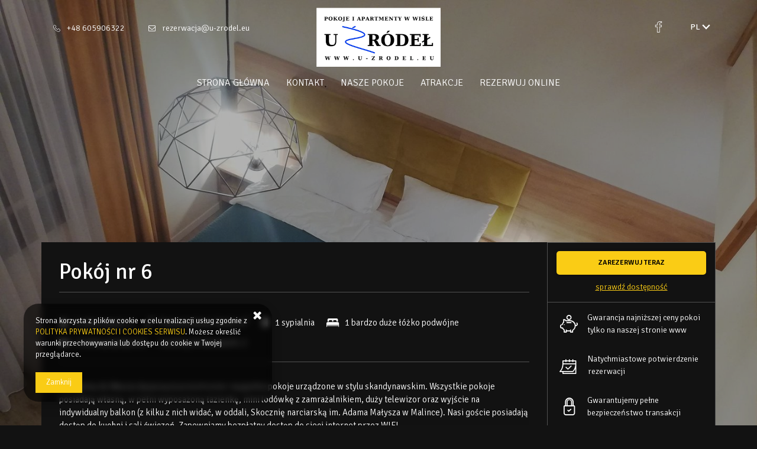

--- FILE ---
content_type: text/html; charset=utf-8
request_url: https://client8580.idosell.com/offer/17/Pokoj-nr-6
body_size: 16149
content:





































<!DOCTYPE HTML><html class="no-js" lang="pl"><head><meta http-equiv="content-type" content="text/html; charset=UTF-8"><meta http-equiv="X-UA-Compatible" content="IE=edge"><meta name="format-detection" content="telephone=no"><meta name="description" content="Komfortowy pokój dwuosobowy z balkonem i łazienką."><meta name="viewport" content="initial-scale = 1.0, maximum-scale = 5.0, width=device-width, viewport-fit=cover"/><meta name="theme-color" content="#2a2829"><meta property="og:title" content="U Źródeł Wisła Komfortowy pokój dwuosobowy z balkonem i łazienką." /><meta property="og:description" content="Komfortowy pokój dwuosobowy z balkonem i łazienką." /><meta property="og:type" content="website" /><meta property="og:url" content="http://u-zrodel.eu/offer/17/Pokoj-nr-6" /><meta property="og:locale" content="pl_PL" /><meta property="og:image" content="http://client8580.idosell.com/images/frontpageGallery/pictures/large/0/0/35.jpg" /><meta property="og:image:secure_url" content="https://client8580.idosell.com/images/frontpageGallery/pictures/large/0/0/35.jpg" /><meta property="og:image" content="http://client8580.idosell.com/images/frontpageGallery/pictures/large/0/0/3.jpg" /><meta property="og:image:secure_url" content="https://client8580.idosell.com/images/frontpageGallery/pictures/large/0/0/3.jpg" /><meta property="og:image" content="http://client8580.idosell.com/images/frontpageGallery/pictures/large/0/0/135.jpg" /><meta property="og:image:secure_url" content="https://client8580.idosell.com/images/frontpageGallery/pictures/large/0/0/135.jpg" /><meta property="og:image" content="http://client8580.idosell.com/images/frontpageGallery/pictures/large/0/0/136.jpg" /><meta property="og:image:secure_url" content="https://client8580.idosell.com/images/frontpageGallery/pictures/large/0/0/136.jpg" /><meta property="og:image" content="http://client8580.idosell.com/images/frontpageGallery/pictures/large/0/0/137.jpg" /><meta property="og:image:secure_url" content="https://client8580.idosell.com/images/frontpageGallery/pictures/large/0/0/137.jpg" /><meta property="og:image" content="http://client8580.idosell.com/images/frontpageGallery/pictures/large/0/0/138.jpg" /><meta property="og:image:secure_url" content="https://client8580.idosell.com/images/frontpageGallery/pictures/large/0/0/138.jpg" /><meta property="og:image" content="http://client8580.idosell.com/images/frontpageGallery/pictures/large/0/0/139.jpg" /><meta property="og:image:secure_url" content="https://client8580.idosell.com/images/frontpageGallery/pictures/large/0/0/139.jpg" /><meta property="og:image" content="http://client8580.idosell.com/images/frontpageGallery/pictures/large/0/0/141.jpg" /><meta property="og:image:secure_url" content="https://client8580.idosell.com/images/frontpageGallery/pictures/large/0/0/141.jpg" /><title>U Źródeł Wisła Komfortowy pokój dwuosobowy z balkonem i łazienką.</title><link rel="Shortcut icon" href="/images/panel/newBrand/favicon.ico?20231005" /><link rel="canonical" href="http://client8580.idosell.com/offer/17/Pokoj-nr-6" /><meta name="robots" content="noindex, nofollow"><script defer src="/frontpage-template/template/StandardBooking/dist/modernizer.js"></script><link rel="stylesheet" href="/frontpage-template/template/StandardBooking/dist/scheme/2a2829.css.gz"><link rel="stylesheet" href="/frontpage-template/template/StandardBooking/dist/app.css.gz?v=1o748o122"><link rel="stylesheet" href="/frontpage-template/template/StandardBooking/dist/offer.css.gz?v=1o748o122"><link rel="preload" crossorigin="anonymous" as="font" href="/frontpage-template/template/StandardBooking/dist/fonts/fontello.woff2"><script src="https://ajax.googleapis.com/ajax/libs/jquery/3.3.1/jquery.min.js"></script><style type="text/css">
    .full-width-container{position:relative; width:100vw; left:50%; margin-left:-50vw;}
	.all-container .about-main-container {margin:0 0 40px !important;}
	.about-main-container > .main{max-width:none;padding:0;}
	.about-main-container .main-decription{font-size:0.9em;margin:0;}
	.about-main-container .section{overflow:hidden;}
	#parallax_topslider{position:relative;}
#parallax_topslider div{min-width:100vw;}
	.menu_search {position:relative;}
	.firstslide.main {vertical-align: middle;position: absolute;z-index: 1;top: -2000px; left: 0;right: 0;margin: auto !important;text-align:center;display:none;padding-left:260px; transform: scale(0.9) translateY(100px);height:100%;padding-top:0 !important;}
	.firstslide_sub {display:table-cell;vertical-align:middle;}
	.firstslide h1{margin:30px 0 40px;}	
	.firstslide img {display:inline-block;}	
	.firstslide p{color:#fff;}			
	.firstslide .f1-text{font-size:2.143em;}
	.firstslide .f2-text{font-size:1.286em;}
	.firstslide .f3-text{font-size:0.929em;color:#c9d6f7;}
	.firstslide .button{font-size:0.857em;background:#3c4c72; color:#fff; padding:20px 25px; text-transform:uppercase; font-weight:700;display:inline-block;margin:30px 0;}
	.firstslide .button:hover{background:#000;}
	.section *{font-family:'Noto Sans', sans-serif;}
	.section.s1 {background: #f4f4f4;vertical-align: middle;padding:60px 0;}
	.section.s1 .main { background: #f4f4f4; }
	.section.s1 .section_sub,.section.s2 .section_sub { margin: 0 auto; float: none; }
	.section.s1 .section_sub > div { margin: 0; background: rgba(255, 255, 255, 0.2); box-shadow: 0px 0px 20px 20px rgba(255, 255, 255, 0.2); padding: 0 30px; text-align: right; }
	.section.s1  img.img_header { margin-left: 10px; }
	.section h2 { margin: 0 0 40px !important; font-size: 2.571em; display: block; font-weight:700 !important;color:#3a3a3a; text-transform:uppercase; }
	.section.s2 h2{color:#fff; font-weight:400 !important;}
	.section.s1 .short-dscr,.section.s2 .short-dscr {font-size: 1.286em; text-transform: uppercase; margin-bottom: 40px; }
	.section.s1 .long-dscr,.section.s2 .long-dscr  { font-size: 1.143em; line-height:1.8; }
	.section .section_sub a {display:block; text-transform:uppercase;color:#3c4c72; font-weight:700;margin-top:40px;}
	.section.s2 .section_sub a {color:#fff;}
	.section.s2 {background: #3c4c72;vertical-align: middle; color:#fff;padding:60px 0;}
	.section.s2 .long-dscr{color:#8c99b8;}
	.section.s2 .main{ background: #3c4c72;}
	.section.s2 .section_sub > div{text-align:left;padding: 0 30px;}
	.section.s3 {text-align:center; background:#fff;}
	.section.s3 .section_sub { display: inline-block; height: 50vh; background: #576da4; color: #fff; }
	.section.s3 .cms_buttons {margin:0px auto; padding: 20px 0; }
	.section.s3 .section_sub p {opacity:0.3;}
	.section.s3 p{ font-size: 1em; letter-spacing: 3px;}
	.section.s3 h3{font-size: 1.4em; font-weight: 700;padding: 20px 0 30px;line-height:1.2;color:#667aac;}
	.section.s3 .section_sub h3 {color:#3a3a3a}
	.section.s3 .table { display: table; width: 100%; height: 100%; vertical-align: middle; }
	.section.s3 .table-cell { display: table-cell; vertical-align: middle; width: 100%; height: 100%; font-weight:700; padding:0;}
	.section.s3 .sep { display: inline-block; height: 50vh; }
	.section.s3 .bg_img1 { background: #576da4 url('../frontpage-template/template/default6/images/cms/slide4_1.jpg') no-repeat right center; background-size: 100%; }
	.section.s3 .bg_img2 { background: url('../frontpage-template/template/default6/images/cms/slide4_2.jpg') no-repeat right center; background-size: cover; }
	.section.s3 .bg_img3 { background: #eee url('../frontpage-template/template/default6/images/cms/slide4_3.jpg') no-repeat center bottom; background-size: contain; }
	.section.s3 .bg_img4 { background: #3c4c72 url('../frontpage-template/template/default6/images/cms/slide4_4.jpg') no-repeat right bottom; background-size: 100%; }
	.section.s3 .bg_color1 { background: #3c4c72; color:#fff; }
	.section.s3 .bg_color1 h3{color:rgba(255,255,255,0.9);}
	.section.s3 .bg_color1 p {opacity:0.3;}
	.section.s3 .bg_color2 { background: #eee;}
	.section.s3 .bg_color2 p{color:#3c4c72;}
	.section.s3 .section_sub h3{color:#fff;}
	.parallax_slide,#parallax_topslider .slick-track img{transition: transform 15s ease;transform: scale(1.1);width:100%;}
	.parallax_slide.animate, #parallax_topslider.animate .slick-track img{transform: scale(1);}		
	.firstslide.animate{display:table;top:0;}
	#parallax_topslider .firstslide img{width:auto;}
	/*.section .section_sub > div:first-child{left:-100%;transition:all 1s ease;}
	.section .section_sub > div:last-child{right:-100%;transition:all 1s ease;}
	.section .section_sub.animate > div:first-child{left:0;}
	.section .section_sub.animate > div:last-child{right:0;}*/
	@media only screen and (max-width:979px){
		.section.s1 .main,.section.s2 .main{background:none;}
		.section.s1 .section_sub > div,.section.s2 .section_sub > div{text-align:center;}
		.firstslide.main{padding:10px !important;transform: scale(1) translateY(0);}
	}
	@media only screen and (max-width:757px){
		.about-main-container .main-decription{font-size:inherit;}
		.section.s3 h3{font-size: 2.143em;}
	}
	@media only screen and (min-width:1200px) and (min-height:768px) {
		.section.s3 .table-cell{padding:0 50px;}
		.about-main-container .main-decription{font-size:inherit;}
		.section.s3 h3{font-size: 2.143em;}
		.firstslide .button{margin:30px 0 70px;}
		.firstslide.main{padding-left:50px;	transform: scale(1);}
	}
</style>
<script>
        if (top != self) {
          window.location = '/widget';
        }
      </script>                        <script>
                (function(w, d, s, l, i) {
                    w[l] = w[l] || [];
                    w[l].push({
                        'gtm.start': new Date().getTime(),
                        event: 'gtm.js'
                    });
                    var f = d.getElementsByTagName(s)[0],
                        j = d.createElement(s),
                        dl = l != 'dataLayer' ? '&l=' + l : '';
                    j.async = true;
                    j.src =
                        'https://www.googletagmanager.com/gtm.js?id=' + i + dl;
                    f.parentNode.insertBefore(j, f);
                })(window, document, 'script', 'dataLayer', 'GTM-P8BPGKH');
            </script>
                      <script async src='https://www.googletagmanager.com/gtag/js?id=G-DT59GXQH3Z'></script>
  <script>
    window.dataLayer = window.dataLayer || [];
    function gtag(){dataLayer.push(arguments)}
    gtag('js', new Date());
    gtag('config', 'G-DT59GXQH3Z');
  </script>
        <script>
      gtag('event', 'view_item', {
        'currency': "1",
        'value': "202,50",
        'items': [
          {
            'item_id': "17",
            "item_name": "Pokój nr 6",
                          "price": "202,50",
                      }
        ]
      });
    </script>
  </head><body class="page-offer">                                <noscript>
                <iframe src="https://www.googletagmanager.com/ns.html?id=GTM-P8BPGKH" height="0" width="0" style="display: none; visibility: hidden"></iframe>
            </noscript>
              <nav class="skiplinkmenu" aria-label="Lista odnośników pomijania sekcji" tabindex="-1"><ul class="skiplinkmenu__list" role="list"><li class="skiplinkmenu__link"><a class="btn" id="skiplink-0" href="#pageContent"><span>przejdź do początku strony</span></a></li></ul></nav><header class="defaultsb"><script>
    var TXT_MENU = {
        PokazWiecejMenu:"pokaż więcej menu",
        PowrotNaPoczatekStrony:"Powrót na początek strony",
    };
</script>

<div class="container page-top"><div class="page-top__options"><button class="page-top__see-widget btn" type="button">Rezerwuj online</button><div class="page-top__contact footer-contact"><ul><li class="footer-contact-phone"><a href="tel:+48 605906322" aria-label="Telefon: +48 605906322">+48 605906322</a></li><li class="footer-contact-mail"><a href="mailto:rezerwacja@u-zrodel.eu" aria-label="E-mail: rezerwacja@u-zrodel.eu">rezerwacja@u-zrodel.eu</a></li></ul></div><ul class="page-top__social"><li><a href="https://www.facebook.com/search/top?q=u%20%C5%BAr%C3%B3de%C5%82%20pokoje%20i%20apartamenty%20w%20wi%C5%9Ble" target="_blank" title="facebook"><i class="icon icon-facebook"></i></a></li></ul><div class="page-top__language"><button class="language__toggler" type="button" aria-labelledby="language_label" aria-expanded="false" aria-controls="language_menu"><span id="language_label"><span class="visuallyhidden">Język strony:</span>pl<span class="visuallyhidden">, Pokaż dostępne języki i walutę strony</span></span><i class="icon icon-arrow_smaller_down"></i></button><div id="language_menu" class="language"><div class="currency"><form><select id="frontpage_currency" name="currency"><option  selected="selected"  value="1">PLN (zł)</option><option  value="2">EUR (€)</option><option  value="3">GBP (£)</option><option  value="4">USD ($)</option><option  value="5">CZK (Kč)</option><option  value="6">UAH (₴)</option><option  value="7">DKK (Dkr)</option><option  value="8">NOK (NKr)</option><option  value="9">SEK (Sk)</option><option  value="10">HRK (HRK)</option><option  value="11">LTL (Lt)</option><option  value="12">HUF (Ft)</option><option  value="13">THB (THB)</option><option  value="14">AUD (A$)</option><option  value="15">HKD (HK$)</option><option  value="16">CAD (Can$)</option><option  value="17">NZD (NZD)</option><option  value="18">SGD (SGD)</option><option  value="19">CHF (SwF)</option><option  value="20">JPY (JPY)</option><option  value="21">ISK (ISK)</option><option  value="22">RON (RON)</option><option  value="23">BGN (BGN)</option><option  value="24">TRY (TRY)</option><option  value="25">ILS (₪)</option><option  value="26">CLP (CLP)</option><option  value="27">PHP (₱)</option><option  value="28">MXN (Mex$)</option><option  value="29">ZAR (R)</option><option  value="30">BRL (BRL)</option><option  value="31">MYR (MYR)</option><option  value="32">RUB (₽)</option><option  value="33">IDR (Rp)</option><option  value="34">INR (INR)</option><option  value="35">KRW (KRW)</option><option  value="36">CNY (RMB)</option><option  value="37">AED (د.إ)</option><option  value="38">ALL (lek)</option><option  value="39">AMD (դր.)</option><option  value="40">ANG (ƒ)</option><option  value="41">ARS (ARS)</option><option  value="42">BAM (KM)</option><option  value="43">BBD (BBD)</option><option  value="44">BOB ($b)</option><option  value="45">BSD (BSD)</option><option  value="46">TTD (TT$)</option><option  value="47">COP (COP)</option><option  value="48">CRC (₡)</option><option  value="49">CVE (Esc)</option><option  value="50">DOP (RD$)</option><option  value="51">EGP (EGP)</option><option  value="52">FJD (FJD)</option><option  value="53">GEL (ლარი)</option><option  value="54">GIP (GIP)</option><option  value="55">GNF (FG)</option><option  value="56">GTQ (Q)</option><option  value="57">YER (﷼)</option><option  value="58">HTG (G)</option><option  value="59">JMD (J$)</option><option  value="60">JOD (دينار)</option><option  value="61">KES (KSh)</option><option  value="62">KHR (៛)</option><option  value="63">KWD (دينار‎)</option><option  value="64">LAK (₭	)</option><option  value="65">LKR (LKR)</option><option  value="66">TND (دينار‎)</option><option  value="67">MAD (درهم)</option><option  value="68">MGA (Ar)</option><option  value="69">MKD (ден)</option><option  value="70">MUR (MUR)</option><option  value="71">MVR (Rf)</option><option  value="72">VEF (Bs)</option><option  value="73">NPR (NPR)</option><option  value="74">UYU ($U)</option><option  value="75">PEN (S/.)</option><option  value="76">PGK (K)</option><option  value="77">PYG (Gs)</option><option  value="78">RSD (Дин.)</option><option  value="79">SCR (SCR)</option><option  value="80">SLL (Le)</option><option  value="81">SVC (SVC)</option><option  value="82">VND (₫)</option></select></form></div></div></div><button class="navbar-toggler" type="button"><span class="nav__icon"></span><span>Menu</span></button></div><nav class="navbar"><div class="navbar-wrapper"><a class="navbar-brand" title="AKWADRAT RAFAŁ OCHMAN" href="/"><img src="/images/owner/wideLogo.png?v=1592558785" alt="" width="150px" height="100px" /></a><div id="navbar"><ul class="navbar-nav"><li class="nav-item"><a class="nav-link" href="/" >Strona główna</a></li><li class="nav-item"><a class="nav-link" href="/contact" >Kontakt</a></li><li class="nav-item"><a class="nav-link" href="/offers" >NASZE POKOJE</a></li><li class="nav-item"><a class="nav-link" href="/txt/200/Atrakcje" >Atrakcje</a></li><li class="nav-item"><a class="nav-link" onclick="generateWidgetIdoSellBooking(this,'widget/client/reservations')" data-currency="1" data-language="1">Rezerwuj online</a></li></ul></div></div></nav></div>
</header>
    <main id="pageContent" class="page main-container txt offer_site"><div class="offer-parallax"><div class="offer-parallax-img"><img alt="" data-src="/images/objects/pictures/large/7/1/204.jpg" /></div></div><div class="container wrapper pm-5"><div class="row col-md-12 p-0 offer-wrapper"><div class="col-lg-9 col-md-12 p-0 p-md-5"><div class="offer-top"><h1 class="big-label">Pokój nr 6</h1><div class="roomspace"><span class="roomspace__info accommodation-roomspace"><i class="icon-user"></i><span class="roomspace-txt">Liczba miejsc: </span>4</span><span class="roomspace__info"><span><i class="icon-resize-full"></i>Powierzchnia: </span><span>30,00 m<sup>2</sup></span></span><span class="roomspace__info accommodation-area"><span><i class="icon-door"></i></span><span>1 sypialnia</span></span><span class="roomspace__info accomodation-beds"><i class="icon-bed-double"></i><span class="accomodation-beds-txt">1 bardzo duże łóżko podwójne</span></span><span class="roomspace__info accomodation-beds"><i class="icon-bed"></i><span class="accomodation-beds-txt">2 łóżka pojedyncze</span></span><span class="roomspace__info accommodation-roomspace_add"><span class="roomspace-txt">możliwych dostawek: </span>2</span></div><div class="offer__amenities"><h2 class="label offer-label">Udogodnienia</h2><div class="row"><div class="col-md-12"><ul class="amenities_list row"><li class=""><b><img class="svg" src="/images/amenities/62.svg" alt="Wyposażenie łazienki" /></b><span>Wyposażenie łazienki</span></li><li class=""><b><img class="svg" src="/images/amenities/64.svg" alt="Prysznic" /></b><span>Prysznic</span></li><li class=""><b><img class="svg" src="/images/amenities/66.svg" alt="Telewizja kablowa" /></b><span>Telewizja kablowa</span></li><li class=""><b><img class="svg" src="/images/amenities/72.svg" alt="Wieszak na ubrania" /></b><span>Wieszak na ubrania</span></li><li class=""><b><img class="svg" src="/images/amenities/76.svg" alt="Szafa / garderoba" /></b><span>Szafa / garderoba</span></li><li class=""><b><img class="svg" src="/images/amenities/77.svg" alt="Długie łóżka (> 2 metry)" /></b><span>Długie łóżka (> 2 metry)</span></li><li class=""><b><img class="svg" src="/images/amenities/84.svg" alt="Dźwiękoszczelność" /></b><span>Dźwiękoszczelność</span></li><li class=""><b><img class="svg" src="/images/amenities/88.svg" alt="Przyjazny alergikom" /></b><span>Przyjazny alergikom</span></li><li class=""><b><img class="svg" src="/images/amenities/90.svg" alt="Prywatna łazienka" /></b><span>Prywatna łazienka</span></li><li class=""><b><img class="svg" src="/images/amenities/103.svg" alt="Telewizor z płaskim ekranem" /></b><span>Telewizor z płaskim ekranem</span></li><li class=""><b><img class="svg" src="/images/amenities/107.svg" alt="Telewizor" /></b><span>Telewizor</span></li><li class=""><b><img class="svg" src="/images/amenities/109.svg" alt="Stół" /></b><span>Stół</span></li><li class=""><b><img class="svg" src="/images/amenities/121.svg" alt="Stół na świeżym powietrzu" /></b><span>Stół na świeżym powietrzu</span></li><li class=""><b><img class="svg" src="/images/amenities/122.svg" alt="Meble ogrodowe" /></b><span>Meble ogrodowe</span></li><li class=""><b><img class="svg" src="/images/amenities/130.svg" alt="Ręczniki" /></b><span>Ręczniki</span></li><li class=""><b><img class="svg" src="/images/amenities/132.svg" alt="Balkon" /></b><span>Balkon</span></li><li class=""><b><img class="svg" src="/images/amenities/139.svg" alt="Widok na góry" /></b><span>Widok na góry</span></li><li class=""><b><img class="svg" src="/images/amenities/17.svg" alt="Siłownia" /></b><span>Siłownia</span></li><li class=""><b><img class="svg" src="/images/amenities/18.svg" alt="Sala gier" /></b><span>Sala gier</span></li><li class=""><b><img class="svg" src="/images/amenities/25.svg" alt="Obsługa pokojowa" /></b><span>Obsługa pokojowa</span></li><li class=""><b><img class="svg" src="/images/amenities/26.svg" alt="Obiekt dla niepalących" /></b><span>Obiekt dla niepalących</span></li><li class=""><b><img class="svg" src="/images/amenities/27.svg" alt="Obiekt przyjazny dla dzieci" /></b><span>Obiekt przyjazny dla dzieci</span></li><li class=""><b><img class="svg" src="/images/amenities/31.svg" alt="Bezpłatne Wi-Fi" /></b><span>Bezpłatne Wi-Fi</span></li></ul></div></div></div></div><div class="offer-gallery"><h2 class="label">Galeria</h2><div class="slider multiple-items grid"><a class="grid-item" data-imagelightbox="f" href="/images/objects/pictures/large/7/1/204.jpg" title="AKWADRAT RAFAŁ OCHMAN - 1"><span><img class="blazy" alt="AKWADRAT RAFAŁ OCHMAN - 2" data-src="/images/objects/pictures/large/7/1/204.jpg" /></span></a><a class=" grid-item--width2 " data-imagelightbox="f" href="/images/objects/pictures/large/7/1/195.jpg" title="AKWADRAT RAFAŁ OCHMAN - 3"><span><img class="blazy" alt="AKWADRAT RAFAŁ OCHMAN - 4" data-src="/images/objects/pictures/large/7/1/195.jpg" /></span></a><a class="grid-item" data-imagelightbox="f" href="/images/objects/pictures/large/7/1/194.jpg" title="AKWADRAT RAFAŁ OCHMAN - 5"><span><img class="blazy" alt="AKWADRAT RAFAŁ OCHMAN - 6" data-src="/images/objects/pictures/large/7/1/194.jpg" /></span></a><a class="grid-item" data-imagelightbox="f" href="/images/objects/pictures/large/7/1/196.jpg" title="AKWADRAT RAFAŁ OCHMAN - 7"><span><img class="blazy" alt="AKWADRAT RAFAŁ OCHMAN - 8" data-src="/images/objects/pictures/large/7/1/196.jpg" /></span></a><a class="grid-item" data-imagelightbox="f" href="/images/objects/pictures/large/7/1/197.jpg" title="AKWADRAT RAFAŁ OCHMAN - 9"><span><img class="blazy" alt="AKWADRAT RAFAŁ OCHMAN - 10" data-src="/images/objects/pictures/large/7/1/197.jpg" /></span></a><a class="grid-item" data-imagelightbox="f" href="/images/objects/pictures/large/7/1/198.jpg" title="AKWADRAT RAFAŁ OCHMAN - 11"><span><img class="blazy" alt="AKWADRAT RAFAŁ OCHMAN - 12" data-src="/images/objects/pictures/large/7/1/198.jpg" /></span></a><a class="grid-item" data-imagelightbox="f" href="/images/objects/pictures/large/7/1/199.jpg" title="AKWADRAT RAFAŁ OCHMAN - 13"><span><img class="blazy" alt="AKWADRAT RAFAŁ OCHMAN - 14" data-src="/images/objects/pictures/large/7/1/199.jpg" /></span></a><a class="grid-item" data-imagelightbox="f" href="/images/objects/pictures/large/7/1/200.jpg" title="AKWADRAT RAFAŁ OCHMAN - 15"><span><img class="blazy" alt="AKWADRAT RAFAŁ OCHMAN - 16" data-src="/images/objects/pictures/large/7/1/200.jpg" /></span></a><a class="grid-item --last" data-imagelightbox="f" href="/images/objects/pictures/large/7/1/201.jpg" title="AKWADRAT RAFAŁ OCHMAN - 17"><span><img class="blazy" alt="AKWADRAT RAFAŁ OCHMAN - 18" data-src="/images/objects/pictures/large/7/1/201.jpg" /><span class="more">+4 zdjęcia</span></span></a><a class="d-none" data-imagelightbox="f" href="/images/objects/pictures/large/7/1/202.jpg"></a><a class="d-none" data-imagelightbox="f" href="/images/objects/pictures/large/7/1/203.jpg"></a><a class="d-none" data-imagelightbox="f" href="/images/objects/pictures/large/7/1/83.jpg"></a><a class="d-none" data-imagelightbox="f" href="/images/objects/pictures/large/7/1/205.jpg"></a></div></div><script>tabs = {};tabs.custom_1 = "Kalendarz dostępności";tabs.custom_2 = "Właściwości pokoju";tabs.custom_3 = "Zasady i opłaty";tabs.custom_4 = "Opcje dodatkowe";tabs.custom_5 = "Dla rezerwujących" || 'Dla rezerwujących';tabs.custom_6 = "Cennik";var PrzejdzDo = "Przejdź do";</script><div class="tabs --hideCalendar"></div><div id="calendar-data" class="calendar-data --skeleton --hideCalendar"><div class="widgetLoader"></div></div><div class="row additional p-4"><div id="room_data" class="room_data tab col-sm-12"><h2 class="label">Właściwości pokoju:</h2><div><strong class="roomspace-txt">Liczba miejsc: </strong><span>4</span></div><div><strong>Liczba sypialni: </strong><span>1</span></div><div><strong>Liczba łóżek: </strong><span>1 bardzo duże łóżko podwójne, 2 łóżka pojedyncze</span></div></div><div id="room_rules" class="room_rules tab col-sm-12"><h2 class="label">Zasady i opłaty:</h2><div><strong>Godziny otwarcia: </strong><span>Istnieje możliwość odbioru kluczy przez całą dobę po wcześniejszym kontakcie telefonicznym.</span></div><div><strong>Dodatkowe informacje: </strong><span><p style="text-align: center;"><span style="font-size: 14pt;"><strong>REGULAMIN POBYTU GOŚCI </strong></span><br /><span style="font-size: 14pt;"><strong>W POKOJACH i APARTAMENTACH W WIŚLE </strong></span><br /><span style="font-size: 14pt;"><strong>„U ŹRÓDEŁ”</strong></span></p>
<p style="text-align: center;"><strong>§1</strong></p>
<p style="text-align: justify;">Regulamin określa zasady świadczenia usług, odpowiedzialności oraz przebywania na terenie obiektu Pokoje i Apartamentach w Wiśle „U Źródeł” zwanych dalej „obiektem”i jest integralną częścią umowy, do której zawarcia dochodzi poprzez podpisanie karty rejestracyjnej, jak również poprzez dokonanie rezerwacji lub zapłatę zadatku lub całej należności za pobyt. Dokonując ww. czynności, Gość potwierdza, iż zapoznał się i akceptuje warunki Regulaminu.<br />Regulamin obowiązuje wszystkich Gości przebywających na terenie obiektu.<br />Regulamin jest dostępny do wglądu w Recepcji, w każdym pokoju, a także na stronie internetowej.</p>
<p style="text-align: center;"><br /><strong>§2</strong></p>
<ol>
<li style="text-align: justify;">Pokój gościnny wynajmowany jest na doby pobytowe.</li>
<li style="text-align: justify;"><strong>Doba trwa od godziny 14:00 w dniu przyjazdu do godziny 10:00 w dni wyjazdu</strong>.</li>
<li style="text-align: justify;">Prośbę o przedłużenie pobytu Gość powinien zgłosić obsłudze do godziny 9:00 dnia, w którym upływa termin najmu pokoju. Prośba może zostać nie uwzględniona w przypadku wykorzystania wszystkich miejsc noclegowych (pokoi) lub w przypadku Gości nie przestrzegających obowiązującego regulaminu.</li>
<li style="text-align: justify;">Obiekt zastrzega sobie prawo do odmowy przedłużenia pobytu Gościa w przypadku nie dokonania wcześniej pełnej płatności za dotychczasowy pobyt.</li>
</ol>
<p style="text-align: center;"><strong>§3</strong></p>
<ol>
<li style="text-align: left;">Podstawą do zameldowania Gościa jest okazanie pracownikowi Recepcji dokumentu tożsamości ze zdjęciem oraz wypełnienie i podpisanie karty rejestracyjnej. Jeżeli dokument tożsamości budzi wątpliwości osoby dokonującej meldunku ma ona prawo poprosić o drugi dokument potwierdzający tożsamość osoby meldowanej bez podania przyczyny.</li>
<li style="text-align: left;">Gość nie może przekazywać pokoju osobom trzecim, nawet jeśli nie upłynął okres, za który uiścił należną opłatę za pobyt.</li>
<li style="text-align: left;">Osoby niezameldowane w obiekcie mogą gościnnie przebywać w pokoju od godziny 7:00 do godziny 21:00, za zgodą właściciela Obiektu i okazaniem dowodu tożsamości.</li>
<li style="text-align: left;">Obiekt może odmówić przyjęcia Gościa, który podczas poprzedniego pobytu rażąco naruszył Regulamin, w szczególności poprzez wyrządzeniu szkody na mieniu obiektu lub mieniu Gości, szkody na osobie Gościa, pracowników obiektu lub innych osobach przebywających w obiekcie.</li>
<li style="text-align: left;">Gość zobowiązany jest do uregulowania należność za pobyt w dniu przyjazdu w trakcie meldunku chyba że płatność za pobyt była dokonana przed przybyciem Gości do obiektu (rezerwacja poprzez systemy rezerwacyjne wymagające zapłaty za pobyt przed przyjazdem). Niedokonanie zapłaty lub dopłaty (zapłaty pomniejszonej o wpłacony zadatek) za pobyt w momencie przyjazdu uprawnia osobę dokonującą meldunku do odmowy zameldowania i wydania kluczy do pokoju.</li>
<li style="text-align: left;">Rezerwacja nosi miano gwarantowanej, jeżeli zostanie dokonana zapłata za pobyt lub przedpłata w wysokości ustalonej podczas rezerwacji w terminie 7 dni od dnia złożenia rezerwacji. Brak zadatku może skutkować anulowaniem rezerwacji. Jeśli anulowanie rezerwacji nastąpi do 3 dni przed datą przyjazdu, wpłata zostanie zwrócona w całości. Jeśli anulowanie rezerwacji nastąpi później, wpłata nie podlega zwrotowi.</li>
<li style="text-align: left;">W przypadku rezygnacji Gościa z pobytu w trakcie trwania doby, obiekt nie zwraca opłaty za daną dobę.</li>
</ol>
<p style="text-align: center;"><br /><strong>§4</strong></p>
<ol>
<li style="text-align: justify;"><strong>Obiekt świadczy usługi zgodnie ze swoją kategorią i standardem.</strong></li>
<li style="text-align: justify;">W przypadku zastrzeżeń dotyczących jakości usług Gość jest proszony o niezwłoczne ich zgłaszanie do Recepcji, co umożliwi pracownikom poprawę standardu świadczonych usług.</li>
<li style="text-align: justify;">Obiekt ma obowiązek zapewnić Gościom:<br />- warunki do pełnego i nieskrępowanego pobytu,<br />- bezpieczeństwo pobytu, w tym bezpieczeństwo zachowania w tajemnicy informacji o Gościu,<br />- profesjonalną i uprzejmą obsługę w zakresie wszystkich usług świadczonych w obiekcie,<br />- sprzątanie pokoju i wykonywanie niezbędnych napraw urządzeń podczas nieobecności Gościa, a w jego obecności tylko wówczas, gdy wyrazi takie życzenie.</li>
<li style="text-align: justify;">Dodatkowo na życzenie Gościa, obiekt świadczy nieodpłatnie następujące usługi:<br />- udzielanie informacji związanych z pobytem i podróżą,<br />- przechowanie bagażu Gościa,<br />- zamawianie taksówki.</li>
</ol>
<p style="text-align: center;"><br /><strong>§5</strong></p>
<ol>
<li style="text-align: justify;">Dzieci poniżej 12. roku życia powinny znajdować się na terenie obiektu pod stałym nadzorem opiekunów prawnych. Opiekunowie prawni ponoszą odpowiedzialność materialną za wszelkie szkody powstałe w wyniku działania dzieci.</li>
<li style="text-align: justify;">Gość ponosi pełną odpowiedzialność materialną za wszelkiego rodzaju uszkodzenia lub zniszczenia wyposażenia i urządzeń technicznych obiektu, powstałe z jego winy lub z winy odwiedzających go osób. Obiekt zastrzega sobie możliwość obciążenia karty kredytowej Gościa za wyrządzone szkody po jego wyjeździe.</li>
<li style="text-align: justify;">W przypadku naruszenia postanowień regulaminu, obiekt może odmówić świadczenia usług osobie, która je narusza. Osoba taka jest zobowiązana do niezwłocznego zastosowania się do żądań obiektu, uregulowania należności za dotychczasowe świadczenia, do zapłaty za ewentualne zniszczenia oraz do opuszczenia obiektu.</li>
<li style="text-align: justify;">Każdorazowo Gość opuszczający pokój, ze względów bezpieczeństwa, powinien wyłączyć telewizor, zgasić światło, zakręcić krany oraz zamknąć drzwi i okna.</li>
<li style="text-align: justify;">Obiekt ma ustawowe prawo zastawu na rzeczach wniesionych przez Gościa do obiektu w przypadku opóźnienia z uregulowaniem płatności za pobyt lub nieuregulowaniem należności za świadczone usługi.</li>
</ol>
<p style="text-align: center;"><br /><strong>§6</strong></p>
<ol>
<li style="text-align: justify;">Hotel nie ponosi odpowiedzialności za uszkodzenia i utratę samochodu lub innego pojazdu należącego do Gościa, przedmiotów w nim pozostawionych, niezależnie od tego, czy pojazdy te zostały zaparkowane na parkingu na terenie obiektu czy poza terenem obiektu.</li>
<li style="text-align: justify;">Obiekt posiada ubezpieczenie OC.</li>
</ol>
<p style="text-align: center;"><br /><strong>§7</strong></p>
<ol>
<li style="text-align: justify;">Przedmioty osobistego użytku, pozostawione w pokoju przez wyjeżdżającego Gościa, będą odesłane na wskazany przez Gościa adres na jego koszt.</li>
<li style="text-align: justify;">W przypadku nie otrzymania od Gościa dyspozycji odesłania pozostawionych rzeczy, obiekt przechowuje powyższe przedmioty na koszt właściciela przez okres trzech miesięcy, a po upływie tego okresu przedmioty te przejdą na własność obiektu. Artykuły spożywcze będą przechowywane przez 24 godziny.</li>
</ol>
<p style="text-align: center;"><br /><strong>§8</strong></p>
<ol>
<li style="text-align: justify;">W obiekcie obowiązuje cisza nocna od godziny 22:00 do godziny 7:00 rano.</li>
<li style="text-align: justify;">W przypadku zakłócania ciszy nocnej lub głośnego zachowania w ciągu dnia właściciele obiektu mają prawo wezwać ochronę na koszt Gości, którzy nie reagują na prośby o zmianę swojego zachowania.</li>
</ol>
<p style="text-align: center;"><strong>§9</strong></p>
<ol>
<li style="text-align: justify;">Goście mają prawo do składania reklamacji w przypadku zauważenia uchybień w jakości<br />świadczonych usług.</li>
<li style="text-align: justify;">Wszelkie reklamacje przyjmuje menadżer obiektu lub osoba przez niego wyznaczona.</li>
<li style="text-align: justify;">Reklamacja powinna być złożona niezwłocznie po zauważeniu uchybień w standardzie świadczonych usług.</li>
</ol>
<p style="text-align: center;"><br /><strong>§10</strong></p>
<ol>
<li style="text-align: justify;"><strong>Obiekt nie akceptuje obecności zwierząt.</strong> Nie przestrzeganie niniejszego zakazu jest podstawą do wymeldowania i nakazu opuszczenia obiektu przez Gościa</li>
<li style="text-align: justify;"><strong>W obiekcie obowiązuje całkowity zakaz palenia tytoniu oraz otwartego ognia</strong>. Nie przestrzeganie zakazu palenia jest podstawą do wymeldowania i nakazu opuszczenia obiektu przez Gościa. Goście którzy swoim postępowaniem doprowadzą do uruchomienia systemu przeciwpożarowego zostaną obciążeni kosztami wezwania służb interwencyjnych.</li>
<li style="text-align: justify;">W pokojach nie można przechowywać ładunków niebezpiecznych – broni i amunicji, materiałów łatwopalnych, wybuchowych i iluminacyjnych.</li>
<li style="text-align: justify;">Zakazuje się prowadzenia na terenie obiektu akwizycji i sprzedaży obnośnej.</li>
<li style="text-align: justify;">Zabrania się nadmiernego hałasowania na terenie obiektu, powodowania nieprzyjemnych zapachów, ani innych rzeczy, które przeszkadzają, szkodzą czy irytują pozostałych Gości obiektu.</li>
<li style="text-align: justify;">Gościom nie wolno dokonywać jakichkolwiek zmian w pokojach i ich wyposażeniu.</li>
<li style="text-align: justify;">W przypadku naruszenia regulaminu Goście zostaną wymeldowani i będą musieli opuścić budynek w trybie natychmiastowym. Dotyczy to w szczególności przypadków zakłócania ciszy nocnej i każdego innego zachowania, które uniemożliwia spokojny wypoczynek pozostałym Gościom. Wcześniejszy wyjazd Gościa z powodu naruszenia regulaminu nie uprawnia go do żądania zwrotu kwoty za niewykorzystany pobyt.</li>
</ol>
<p> </p>
<p style="text-align: center;"><strong>KLAUZULA INFORMACYJNA</strong></p>
<p style="text-align: justify;">Zgodnie z art. 13 ogólnego rozporządzenia o ochronie danych osobowych z dnia 27 kwietnia 2016 r. (Dz. Urz. UE L 119 z 04.05.2016) informuję, iż:<br />Administratorem Pani/Pana danych osobowych jest właściciel marki Pokoje i Apartamenty w Wiśle "U Źródeł",tj. firma: "Akwadrat" Rafał Ochman z siedzibą w Cieszynie ul. Szeroka 11<br />Kontakt z Inspektorem Ochrony Danych – biuro@akwadrat.org.pl, tel. 608884061<br />Pani/Pana dane osobowe przetwarzane będą w celu realizacji umowy/usługi – na podstawie Art. 6 ust. 1 lit. b,c,f ogólnego rozporządzenia o ochronie danych osobowych z dnia 27 kwietnia 2016 r.<br />Odbiorcami Pani/Pana danych osobowych będą wyłącznie podmioty uprawnione do uzyskania danych osobowych na podstawie przepisów prawa oraz podmioty uczestniczące w realizacji umowy/usługi<br />Pani/Pana dane osobowe przechowywane będą przez okres obowiązywania umowy/usługi i nie dłużej niż stanowią przepisy prawa<br />Posiada Pani/Pan prawo do żądania od administratora dostępu do danych osobowych, prawo do ich sprostowania, usunięcia lub ograniczenia przetwarzania oraz prawo do przenoszenia danych<br />Ma Pani/Pan prawo wniesienia skargi do organu nadzorczego<br />Podanie danych osobowych jest dobrowolne, jednakże odmowa podania danych może skutkować odmową realizacji umowy/usługi</p></span></div></div><div id="extra-options" class="extra-options tab col-sm-12"><h2 class="label">Opcje dodatkowe:</h2><span>Płatne dodatkowo podczas rezerwacji:</span><ul class="addonsList"><li><span>Romantycznie u Źródeł</span>&#32;<strong> 150,00 zł&#32;<span>(za osobę za dobę)</span></strong></li><li><span>Łóżeczko dla niemowlaka</span>&#32;<strong> 30,00 zł&#32;<span>(za osobę za każdą dobę pobytu)</span></strong></li><li><span>Opłata klimatyczna</span>&#32;<strong> 2,50 zł&#32;<span>(za osobę za dobę)</span></strong></li></ul></div><div id="additional_info" class="tab col-12 additional_info"><h2 class="label">Dodatkowe informacje dla rezerwujących:</h2><ul class="addonsList"><li><strong>Telefon: </strong><div><a href="tel:+48 605906322"><strong>+48 605906322</strong></a><a href="tel:+48 500227682"><strong>+48 500227682</strong></a></div></li><li><strong>E-mail: </strong><div><a href="mailto:rezerwacja@u-zrodel.eu"><strong>rezerwacja@u-zrodel.eu</strong></a></div></li></ul></div></div>
<div class="room_desc p-4 p-md-0" data-readMore="Czytaj więcej" data-showLess="Pokaż mniej"><p>Oddajemy do Waszej dyspozycji przestronne i wygodne pokoje urządzone w stylu skandynawskim. Wszystkie pokoje posiadają własną, w pełni wyposażoną łazienkę, mini lod&oacute;wkę z zamrażalnikiem, duży telewizor oraz wyjście na indywidualny balkon (z kilku z nich widać, w oddali, Skocznię narciarską im. Adama Małysza w Malince). Nasi goście posiadają dostęp do kuchni i sali ćwiczeń. Zapewniamy bezpłatny dostęp do sieci internet przez WIFI.<br />Przy budynku mogą Państwo pozostawić samoch&oacute;d na dużym, monitorowanym parkingu.</p>
<p>Bezpieczeństwo naszych gości jest dla nas priorytetem. Dlatego zar&oacute;wno dostęp do budynku jaki i pokoi zabezpieczony jest wysokiej klasy zamkami elektronicznymi.</p>
<p>Pokoje są regularnie sprzątane i odkażane wg zaleceń Gł&oacute;wnego Inspektoratu Sanitarnego.</p>
<p>Pokoje i Apartamenty &bdquo;U Źr&oacute;deł&rdquo; znajdują się w Wiśle Nowej Osadzie, u st&oacute;p g&oacute;ry Groń &ndash; ok. 20 minut spacerem do ścisłego centrum Wisły. Na przeciw naszego obiektu znajduje się Ośrodek Narciarski Nowa Osada oraz liczne szlaki spacerowe oraz ścieżki rowerowe (w tym Czerwony Szlak Rowerowy -Trasa Euroregionalna nr 24). W odległości 200m znajdą Państwo plaże nad rzeką Wisłą, dwa nowe place zabaw, og&oacute;lnodostępną siłownię oraz przepiękny park ze stawem i romantycznym pomostem.</p>
<p>Na miejscu mamy sklep og&oacute;lnospożywczy, aptekę i całodobowy bankomat.</p>
<p>Zapraszamy i życzymy miłego pobytu.</p></div><script>

    var offerPriceTXT = {
        TerminyWSezonie:"Pokaż więcej terminów w sezonie",
        CennikNaRok: "Cennik na rok",
    };

</script>
<div></div></div><aside class="col-lg-3 col-md-12 offer-right-wrapper p-0"><div class="offer-right offer-right-top"><div class="room_rez"><a class="accommodation-reservation btn" tabindex="0" aria-label="ZAREZERWUJ TERAZ Pokój nr 6" onkeydown="iai_location_key_down(event, () => generateWidgetIdoSellBooking(this))" onclick="generateWidgetIdoSellBooking(this)" data-ga4_type="select_item"  data-ga4="true" data-price="202,50" data-name="Pokój nr 6" data-currency="1" data-language="1" data-object="17" data-show-other-objects="1"><span>ZAREZERWUJ TERAZ</span></a><div id="iai_book_form" class="d-none"><input name="dateFrom" type="hidden" /><input name="dateTo" type="hidden" /></div><a class="offerCalendar mt-3" href="##" data-currency="1" data-language="1" data-object="17" data-show-other-objects="1">Sprawdź dostępność</a></div></div>

<div class="iai-search"></div><div class="offer-right payment-info payment-adventages"><!-- <h5>KORZYŚCI Z REZERWACJI ONLINE</h5> --><div class="display-table"><i class="icon-piggybank display-table-cell"></i><span class="display-table-cell">Gwarancja najniższej ceny pokoi tylko na naszej stronie www</span></div><div class="display-table"><i class="icon-checked-box display-table-cell"></i><span class="display-table-cell">Natychmiastowe potwierdzenie rezerwacji</span></div><div class="display-table"><i class="icon-shield display-table-cell"></i><span class="display-table-cell">Gwarantujemy pełne bezpieczeństwo transakcji</span></div></div><div class="offer-right payment-info payment-logo mb-5"><h5>Informacja o sposobach płatności</h5><p>Dzięki płatności online mają Państwo możliwość natychmiastowego potwierdzenia Państwa rezerwacji.</p><img alt="Informacja o sposobach płatności" title="Informacja o sposobach płatności"data-src="/frontpage-template/template/StandardBooking/files/gfx/payments.png"></div><!-- MAPA DO USTANDARYZOWANIA W KOMPONENT narazie zostaje, klasa offer-right to tylko margin trzeba dac uniwersalna taka jak na offers--><div class="offer-right offer__map"><div id="map" style="height:300px;"></div><script>var directionsDisplay;var directionsService;var map;var thisObject;function initialize() {directionsDisplay = new google.maps.DirectionsRenderer();directionsService = new google.maps.DirectionsService();thisObject = new google.maps.LatLng(49.635012, 18.886052);var mapOptions = {zoom: 7,center: thisObject};var markerIcon = {url: '/frontpage-template/template/StandardBooking/files/gfx/marker_icon.png'};map = new google.maps.Map(document.getElementById('map'), mapOptions);var marker = new google.maps.Marker({position: thisObject,map: map,icon: markerIcon});directionsDisplay.setMap(map);}</script><script src="//maps.googleapis.com/maps/api/js?callback=initialize&key=AIzaSyBY_WWUkXmpPyQpz1ZAE7KzcFgBowwRVso"></script><div class="clearfix"></div><div class="directions"><a class="btn" target="_blank" id="generateDirections" href="https://www.google.com/maps/search/?api=1&query=49.635012,18.886052">Zobacz na mapie</a></div></div></aside></div></div><script>
var TXT_CMSHOTSPOT = {
  NastepnaOferta: "Następna oferta",
  PoprzedniaOferta: "Poprzednia oferta",
};
</script>
    
            
    
            <div class="container">
        <div class="row cmshotspot">
          <div class="col-12">
                          <h2 class="big-label line-label">Proponowane Oferty</h2>
                        <div class="offerslist" data-text-next="" data-text-prev="">
                              
  <div class="offer col-12 col-sm-6 col-md-4">
          <a class="object-icon" href="/offer/10/Pokoj-nr-1">
      
      <img data-src="/images/objects/pictures/large/0/1/136.jpg" alt="Pokój nr 1" title="Pokój nr 1">
      <div class="offer__hover">
          <p class="offer__description">Pokój dwuosobowy z dostawką na antresoli, z łazienką i balkonem</p>
      </div>
    </a>
  
    <h3>
                <a href="/offer/10/Pokoj-nr-1">Pokój nr 1</a>
          </h3>
  
    <div class="offer__box">  
      <div class="offer__info">

                  <span class="accommodation-meters"><i class="icon-resize-full"></i>20,00 m<sup>2</sup></span>
          
                  <span class="accommodation-roomspace"><i class="icon-user"></i> 4</span>
          
              </div>
  
      <div class="offer__price">
                              <a href="/offer/10/Pokoj-nr-1" class="offers-details btn">
              SZCZEGÓŁY
            </a>
                  
        
      </div>
  
    </div>
  </div>

                              
  <div class="offer col-12 col-sm-6 col-md-4">
          <a class="object-icon" href="/offer/11/Pokoj-nr-11-czteroosobowy">
      
      <img data-src="/images/objects/pictures/large/1/1/125.jpg" alt="Pokój nr 11 - czteroosobowy" title="Pokój nr 11 - czteroosobowy">
      <div class="offer__hover">
          <p class="offer__description">Przestronny i komfortowy pokój rodzinny (czteroosobowy).</p>
      </div>
    </a>
  
    <h3>
                <a href="/offer/11/Pokoj-nr-11-czteroosobowy">Pokój nr 11 - czteroosobowy</a>
          </h3>
  
    <div class="offer__box">  
      <div class="offer__info">

                  <span class="accommodation-meters"><i class="icon-resize-full"></i>20,00 m<sup>2</sup></span>
          
                  <span class="accommodation-roomspace"><i class="icon-user"></i> 4</span>
          
              </div>
  
      <div class="offer__price">
                              <a href="/offer/11/Pokoj-nr-11-czteroosobowy" class="offers-details btn">
              SZCZEGÓŁY
            </a>
                  
        
      </div>
  
    </div>
  </div>

                              
  <div class="offer col-12 col-sm-6 col-md-4">
          <a class="object-icon" href="/offer/13/Pokoj-nr-2">
      
      <img data-src="/images/objects/pictures/large/3/1/149.jpg" alt="Pokój nr 2" title="Pokój nr 2">
      <div class="offer__hover">
          <p class="offer__description">Pokój dwuosobowy z łazienką i balkonem</p>
      </div>
    </a>
  
    <h3>
                <a href="/offer/13/Pokoj-nr-2">Pokój nr 2</a>
          </h3>
  
    <div class="offer__box">  
      <div class="offer__info">

                  <span class="accommodation-meters"><i class="icon-resize-full"></i>30,00 m<sup>2</sup></span>
          
                  <span class="accommodation-roomspace"><i class="icon-user"></i> 6</span>
          
              </div>
  
      <div class="offer__price">
                              <a href="/offer/13/Pokoj-nr-2" class="offers-details btn">
              SZCZEGÓŁY
            </a>
                  
        
      </div>
  
    </div>
  </div>

                              
  <div class="offer col-12 col-sm-6 col-md-4">
          <a class="object-icon" href="/offer/14/Pokoj-nr-3">
      
      <img data-src="/images/objects/pictures/large/4/1/157.jpg" alt="Pokój nr 3" title="Pokój nr 3">
      <div class="offer__hover">
          <p class="offer__description">Komfortowy pokój z łazienką i balkonem</p>
      </div>
    </a>
  
    <h3>
                <a href="/offer/14/Pokoj-nr-3">Pokój nr 3</a>
          </h3>
  
    <div class="offer__box">  
      <div class="offer__info">

                  <span class="accommodation-meters"><i class="icon-resize-full"></i>30,00 m<sup>2</sup></span>
          
                  <span class="accommodation-roomspace"><i class="icon-user"></i> 6</span>
          
              </div>
  
      <div class="offer__price">
                              <a href="/offer/14/Pokoj-nr-3" class="offers-details btn">
              SZCZEGÓŁY
            </a>
                  
        
      </div>
  
    </div>
  </div>

                              
  <div class="offer col-12 col-sm-6 col-md-4">
          <a class="object-icon" href="/offer/15/Pokoj-nr-4">
      
      <img data-src="/images/objects/pictures/large/5/1/173.jpg" alt="Pokój nr 4" title="Pokój nr 4">
      <div class="offer__hover">
          <p class="offer__description">Komfortowy pokój z łazienką i balkonem</p>
      </div>
    </a>
  
    <h3>
                <a href="/offer/15/Pokoj-nr-4">Pokój nr 4</a>
          </h3>
  
    <div class="offer__box">  
      <div class="offer__info">

                  <span class="accommodation-meters"><i class="icon-resize-full"></i>30,00 m<sup>2</sup></span>
          
                  <span class="accommodation-roomspace"><i class="icon-user"></i> 6</span>
          
              </div>
  
      <div class="offer__price">
                              <a href="/offer/15/Pokoj-nr-4" class="offers-details btn">
              SZCZEGÓŁY
            </a>
                  
        
      </div>
  
    </div>
  </div>

                              
  <div class="offer col-12 col-sm-6 col-md-4">
          <a class="object-icon" href="/offer/16/Pokoj-nr-5">
      
      <img data-src="/images/objects/pictures/large/6/1/187.jpg" alt="Pokój nr 5" title="Pokój nr 5">
      <div class="offer__hover">
          <p class="offer__description">Komfortowy pokój z łazienką i balkonem</p>
      </div>
    </a>
  
    <h3>
                <a href="/offer/16/Pokoj-nr-5">Pokój nr 5</a>
          </h3>
  
    <div class="offer__box">  
      <div class="offer__info">

                  <span class="accommodation-meters"><i class="icon-resize-full"></i>30,00 m<sup>2</sup></span>
          
                  <span class="accommodation-roomspace"><i class="icon-user"></i> 6</span>
          
              </div>
  
      <div class="offer__price">
                              <a href="/offer/16/Pokoj-nr-5" class="offers-details btn">
              SZCZEGÓŁY
            </a>
                  
        
      </div>
  
    </div>
  </div>

                              
  <div class="offer col-12 col-sm-6 col-md-4">
          <a class="object-icon" href="/offer/18/Pokoj-nr-7">
      
      <img data-src="/images/objects/pictures/large/8/1/216.jpg" alt="Pokój nr 7" title="Pokój nr 7">
      <div class="offer__hover">
          <p class="offer__description">Komfortowy pokój z łazienką i balkonem</p>
      </div>
    </a>
  
    <h3>
                <a href="/offer/18/Pokoj-nr-7">Pokój nr 7</a>
          </h3>
  
    <div class="offer__box">  
      <div class="offer__info">

                  <span class="accommodation-meters"><i class="icon-resize-full"></i>30,00 m<sup>2</sup></span>
          
                  <span class="accommodation-roomspace"><i class="icon-user"></i> 6</span>
          
              </div>
  
      <div class="offer__price">
                              <a href="/offer/18/Pokoj-nr-7" class="offers-details btn">
              SZCZEGÓŁY
            </a>
                  
        
      </div>
  
    </div>
  </div>

                              
  <div class="offer col-12 col-sm-6 col-md-4">
          <a class="object-icon" href="/offer/19/Pokoj-nr-8">
      
      <img data-src="/images/objects/pictures/large/9/1/96.jpg" alt="Pokój nr 8" title="Pokój nr 8">
      <div class="offer__hover">
          <p class="offer__description">Komfortowy pokój z łazienką i balkonem</p>
      </div>
    </a>
  
    <h3>
                <a href="/offer/19/Pokoj-nr-8">Pokój nr 8</a>
          </h3>
  
    <div class="offer__box">  
      <div class="offer__info">

                  <span class="accommodation-meters"><i class="icon-resize-full"></i>30,00 m<sup>2</sup></span>
          
                  <span class="accommodation-roomspace"><i class="icon-user"></i> 6</span>
          
              </div>
  
      <div class="offer__price">
                              <a href="/offer/19/Pokoj-nr-8" class="offers-details btn">
              SZCZEGÓŁY
            </a>
                  
        
      </div>
  
    </div>
  </div>

                              
  <div class="offer col-12 col-sm-6 col-md-4">
          <a class="object-icon" href="/offer/20/Pokoj-nr9">
      
      <img data-src="/images/objects/pictures/large/0/2/229.jpg" alt="Pokój nr9" title="Pokój nr9">
      <div class="offer__hover">
          <p class="offer__description">Komfortowy pokój z łazienką i balkonem</p>
      </div>
    </a>
  
    <h3>
                <a href="/offer/20/Pokoj-nr9">Pokój nr9</a>
          </h3>
  
    <div class="offer__box">  
      <div class="offer__info">

                  <span class="accommodation-meters"><i class="icon-resize-full"></i>30,00 m<sup>2</sup></span>
          
                  <span class="accommodation-roomspace"><i class="icon-user"></i> 6</span>
          
              </div>
  
      <div class="offer__price">
                              <a href="/offer/20/Pokoj-nr9" class="offers-details btn">
              SZCZEGÓŁY
            </a>
                  
        
      </div>
  
    </div>
  </div>

                              
  <div class="offer col-12 col-sm-6 col-md-4">
          <a class="object-icon" href="/offer/21/Pokoj-nr-10">
      
      <img data-src="/images/objects/pictures/large/1/2/235.jpg" alt="Pokój nr 10" title="Pokój nr 10">
      <div class="offer__hover">
          <p class="offer__description">Komfortowy pokój z łazienką i balkonem</p>
      </div>
    </a>
  
    <h3>
                <a href="/offer/21/Pokoj-nr-10">Pokój nr 10</a>
          </h3>
  
    <div class="offer__box">  
      <div class="offer__info">

                  <span class="accommodation-meters"><i class="icon-resize-full"></i>30,00 m<sup>2</sup></span>
          
                  <span class="accommodation-roomspace"><i class="icon-user"></i> 6</span>
          
              </div>
  
      <div class="offer__price">
                              <a href="/offer/21/Pokoj-nr-10" class="offers-details btn">
              SZCZEGÓŁY
            </a>
                  
        
      </div>
  
    </div>
  </div>

                          </div>
          </div>
        </div>
      </div>
          </main>
<footer><div class="footer-wrapper container"><a class="footer-contact__logo" title="AKWADRAT RAFAŁ OCHMAN" href="/pl"><img src="/images/owner/wideLogo.png?v=1592558785" alt="" width="150px" height="100px" /></a><div class="footer-contact col-12"><ul class="row"><li class="footer-contact-phone"><a href="tel:+48 605906322" aria-label="Telefon: +48 605906322">+48 605906322</a></li><li class="footer-contact-mail"><a href="mailto:rezerwacja@u-zrodel.eu" aria-label="E-mail: rezerwacja@u-zrodel.eu">rezerwacja@u-zrodel.eu</a></li></ul></div><div class="footer-adress-wrapper"><div class="footer-adress">ul. Wyzwolenia 61c,<br />43-460 Wisła, Polska</div><a class="link-go footer-road" href="/contact">WYZNACZ TRASĘ<i class="icon icon-arrow_big_white_right"></i></a></div></div><div class="footer-contact-add"><div class="footer-contact-baner col-md-4"><span><svg xmlns="http://www.w3.org/2000/svg" width="51.325" height="15.8" viewBox="0 0 51.325 15.8"><g transform="translate(17.942 0.263)"><path d="M19.33,16.8,16.722,32.106h4.172L23.5,16.8Z" transform="translate(-16.722 -16.799)" fill="#1a1a1a"/></g><g transform="translate(4.144 0.277)"><path d="M14.163,16.815,10.077,27.254l-.436-1.576a16.378,16.378,0,0,0-5.779-6.346L7.6,32.1l4.414-.008,6.57-15.278Z" transform="translate(-3.862 -16.812)" fill="#1a1a1a"/></g><g transform="translate(0 0.132)"><path d="M8.339,17.921a1.679,1.679,0,0,0-1.818-1.244H.054l-.054.3c5.033,1.221,8.364,4.163,9.746,7.7Z" transform="translate(0 -16.677)" fill="#1a1a1a"/></g><g transform="translate(24.725 0)"><path d="M31.5,19.752a7.7,7.7,0,0,1,3.122.586l.377.177.564-3.318a10.768,10.768,0,0,0-3.737-.643c-4.122,0-7.028,2.076-7.051,5.052-.027,2.2,2.07,3.426,3.654,4.159,1.626.751,2.171,1.229,2.163,1.9-.013,1.025-1.3,1.495-2.495,1.495a8.757,8.757,0,0,1-3.928-.8l-.538-.245-.587,3.426a13.212,13.212,0,0,0,4.648.815c4.385,0,7.235-2.052,7.265-5.231.018-1.739-1.094-3.067-3.505-4.156-1.459-.71-2.352-1.182-2.343-1.9C29.108,20.432,29.865,19.752,31.5,19.752Z" transform="translate(-23.043 -16.554)" fill="#1a1a1a"/></g><g transform="translate(36.346 0.28)"><path d="M45.477,16.815H42.254a2.076,2.076,0,0,0-2.186,1.27L33.874,32.114h4.381s.715-1.886.877-2.3l5.342.006c.124.534.509,2.293.509,2.293h3.87Zm-5.145,9.866c.343-.879,1.662-4.278,1.662-4.278-.023.042.34-.885.556-1.461l.281,1.32.967,4.42Z" transform="translate(-33.874 -16.815)" /></g></svg></span><span><svg xmlns="http://www.w3.org/2000/svg" width="50" height="32" viewBox="0 0 152.407 108"><g><rect width="152.407" height="108" style="fill: none"/><g><rect x="60.4117" y="25.6968" width="31.5" height="56.6064" style="fill: #ff5f00"/><path d="M382.20839,306a35.9375,35.9375,0,0,1,13.7499-28.3032,36,36,0,1,0,0,56.6064A35.938,35.938,0,0,1,382.20839,306Z" transform="translate(-319.79649 -252)" style="fill: #eb001b"/><path d="M454.20349,306a35.99867,35.99867,0,0,1-58.2452,28.3032,36.00518,36.00518,0,0,0,0-56.6064A35.99867,35.99867,0,0,1,454.20349,306Z" transform="translate(-319.79649 -252)" style="fill: #f79e1b"/><path d="M450.76889,328.3077v-1.1589h.4673v-.2361h-1.1901v.2361h.4675v1.1589Zm2.3105,0v-1.3973h-.3648l-.41959.9611-.41971-.9611h-.365v1.3973h.2576v-1.054l.3935.9087h.2671l.39351-.911v1.0563Z" transform="translate(-319.79649 -252)" style="fill: #f79e1b"/></g></g></svg></span><div class="footer-contact-terms"><a target="blank" href="https://engine8580.idobooking.com/index.php?module=terms&displayOnToplayer=true&language=1" title="Regulamin">Regulamin</a><a target="blank" href="https://engine8580.idobooking.com/index.php?module=cookies&displayOnToplayer=true&language=1" title="Polityka prywatności">Polityka prywatności</a></div></div><div class="footer-contact-baner col-md-3"><script type="text/javascript">
    $(function(){
        if($(".firstslide").length){
            $("#parallax_topslider").after($(".firstslide").animate({top:'0'},1500));                   
        }

    })
</script>
</div><div class="powered_by col-md-4"><a href="https://www.idosell.com/pl/booking/?utm_source=clientBookingSite&utm_medium=Label&utm_campaign=PoweredByBadgeLink" target="_blank" class="powered_by_logo" title=""><img data-src="/images/panel/newBrand/powered_by_idoBooking_on_black.svg?20231005" class="powered_by_logo" alt="" /></a></div></div>
</footer><div id="ck_dsclr_v2" tabindex="-1" class="no_print ck_dsclr_v2 --passive" role="dialog" aria-modal="false" style="display: none;"><div class="ck_dsclr_x_v2" id="ckdsclrx_v2"><i class="icon-plus"></i></div><div id="ck_dsclr_sub_v2" class="ck_dsclr__sub_v2"><p>Strona korzysta z plików cookie w celu realizacji usług zgodnie z <a href="https://engine8580.idobooking.com/index.php?module=cookies&displayOnToplayer=true" target="_blank">POLITYKA PRYWATNOŚCI I COOKIES SERWISU</a>. Możesz określić warunki przechowywania lub dostępu do cookie w Twojej przeglądarce.</p><div id="ckdsclmrshtdwn_v2" class=""><span aria-label="Zamknij" tabindex="0" class="ck_dsclr__btn_v2">Zamknij</span></div></div></div><div id="viewType" style="display: none;"></div>
<script>    
    var isOpera = !!window.opera || navigator.userAgent.indexOf(' OPR/') >= 0;
    var isChrome = !!window.chrome && !isOpera;
    var isWinOS = navigator.appVersion.indexOf("Win") != -1;
    var widgetUrl = 'https://engine8580.idobooking.com';
</script>




<script src="/frontpage-template/template/StandardBooking/dist/masonry_pkgd.js.gz?v=1o748o122"></script>
<script src="/frontpage-template/template/StandardBooking/dist/vendor_app.js.gz?v=1o748o122"></script>
<script src="/frontpage-template/template/StandardBooking/dist/app.js.gz?v=1o748o122"></script>
<script src="/frontpage-template/template/StandardBooking/dist/offer.js.gz?v=1o748o122"></script>
<script>
  app_book.runApp();
</script>

<script>var TXT = {CenaOd:"",CenaNaTelefon:"Cena na telefon",WWybranymOkresieSaNiedostepneDaty: "Brak dostępnych ofert w wybranym terminie",WTymDniuMoznaTylkoRozpoczacRezerwacje: "W tym dniu nie można zakończyć rezerwacji",WTymDniuMoznaTylkoZakonczycRezerwacje: "W tym dniu nie można rozpocząć rezerwacji",};document.addEventListener("DOMContentLoaded", function(event) {app_book.fn.bookingWidgetInit({"mode": "frontpage","clientId":"8580","showPersons": false,"showRooms": false,"showLocation": false,"locationUrl": "/locations.js","mainColor":"#2a2829","label1":"Początek","label2":"Koniec","button":"Rezerwuj online","months":["Styczeń","Luty","Marzec","Kwiecień","Maj","Czerwiec","Lipiec","Sierpień","Wrzesień","Październik","Listopad","Grudzień"],"days":["Nd","Pn","Wt","Śr","Cz","Pt","So"],"trigger":"Rezerwacja online","lang":1});});</script><script src="/widget/script/loadScriptsForFrontpage/lang/pl/action/offer/id/17"></script><script src="/frontpage-template/template/StandardBooking/dist/widgetlibs.js.gz"></script>  
</body>
</html>



--- FILE ---
content_type: text/css
request_url: https://client8580.idosell.com/frontpage-template/template/StandardBooking/dist/scheme/2a2829.css.gz
body_size: 218
content:
:root {
  /* text */
  --txtcolor1: #ffffff;
  --txtcolor2: #000;
  /* icons */
  --maincolor1: #FACC15;
  --maincolor1_rgba: 250, 204, 21;
  --icons1: #fff;
  /* hovers */
  --maincolor2: #EAB308;
  /* price */
  --price: #FACC15;

  /* light bg: cookie info, widget*/
  --bgLight: #292929;
  /* bg box - hotspot, offer, filters, offer*/
  --bgBox: #121212;
  /* dark bg: footer */
  --bgcolor2: #292929;
  /* dark bg text color: footer */
  --bgcolor2Contrast: #fff;
  /* dark bg border color: footer */
  --bgcolor2Border: #515151;

  /* NOT SET YET */
  --supportcolor1: #e5e5e5;

  /* btn */
  --hovercolor1: #000;
  --btnColor: #000;
  --btnBackground: #FACC15;
  --btn_hover: #EAB308;

  /* border color: offer, offers etc */
  --bordercolor: #515151;

}

--- FILE ---
content_type: image/svg+xml
request_url: https://client8580.idosell.com/images/amenities/77.svg
body_size: 2455
content:
<?xml version="1.0" encoding="utf-8"?>
<!-- Generator: Adobe Illustrator 22.1.0, SVG Export Plug-In . SVG Version: 6.00 Build 0)  -->
<svg version="1.1" xmlns="http://www.w3.org/2000/svg" xmlns:xlink="http://www.w3.org/1999/xlink" x="0px" y="0px"
	 viewBox="0 0 24.2 26" style="enable-background:new 0 0 24.2 26;" xml:space="preserve">
<style type="text/css">
	.st0{fill-rule:evenodd;clip-rule:evenodd;}
	.st1{opacity:0.94;}
</style>
<g id="Tło_xA0_Obraz_1_">
</g>
<g id="Grupa_3_1_">
	<g id="łóżka_łóżeczka_dla_dzieci_wieszak_na_ubrania_suszarka_na_ubrani_1_">
	</g>
	<g id="Udogodnienia_w_pokoju">
	</g>
	<path class="st0" d="M24.2,20.2v-3.9c0-0.4-0.3-0.7-0.6-0.7c-0.4,0-0.6,0.3-0.6,0.7v0.8l-3.8-8.8V3.3c0-1.8-1.4-3.3-3.2-3.3H8.3
		C6.5,0,5.1,1.5,5.1,3.3v5.1l-3.8,8.8v-0.8c0-0.4-0.3-0.7-0.6-0.7c-0.4,0-0.6,0.3-0.6,0.7v3.9v5.2C0,25.8,0.3,26,0.6,26
		c0.4,0,0.6-0.3,0.6-0.7v-0.7h21.6v0.7c0,0.4,0.3,0.7,0.6,0.7c0.4,0,0.6-0.3,0.6-0.7L24.2,20.2C24.2,20.2,24.2,20.2,24.2,20.2z
		 M6.4,3.3c0-1.1,0.9-2,1.9-2h7.6c1.1,0,1.9,0.9,1.9,2v4.6h-1l-0.1-0.9c-0.1-1-0.9-1.7-1.9-1.7H9.4c-1,0-1.8,0.7-1.9,1.7L7.4,7.8h-1
		V3.3z M15.7,9.7c0,0.2,0,0.4-0.2,0.5s-0.3,0.2-0.5,0.2h-6c-0.2,0-0.4-0.1-0.5-0.2c-0.1-0.1-0.2-0.3-0.2-0.5l0.3-2.6
		c0-0.3,0.3-0.6,0.6-0.6h5.4c0.3,0,0.6,0.2,0.6,0.6L15.7,9.7z M6.1,9.1h1.1l0,0.4c-0.1,0.6,0.1,1.1,0.5,1.5c0.4,0.4,0.9,0.7,1.4,0.7
		h6c0.5,0,1.1-0.2,1.4-0.7c0.4-0.4,0.5-1,0.5-1.5l0-0.4H18l4.5,10.4H1.6L6.1,9.1z M22.9,23.4H1.3v-2.6h21.6V23.4z"/>
</g>
<g id="Grupa_3_kopia_1_">
	<g id="Prywatna_łazienka__wspólna_łazienka__wanna_bidet_wanna_lub_prys_1_">
	</g>
	<g id="Łazienka">
	</g>
</g>
<g id="Grupa_3_kopia_2_1_">
	<g id="laptop_kanały_kablowe_odtwarzacz_CD_odtwarzacz_DVD_telewizor_z_1_">
	</g>
	<g id="_x24__1_">
	</g>
	<g id="dvd">
	</g>
	<g id="CD_xA0_Obraz_1_">
	</g>
	<g id="Media_x2F_Technologia">
	</g>
</g>
<g id="Grupa_3_kopia_3_1_">
	<g id="część_jadalna_stół_kieliszki_do_wina_butelka_wody-__czekoladki_1_">
	</g>
	<g id="Posiłki_i_napoje">
	</g>
</g>
<g id="Grupa_3_kopia_4_1_">
	<g id="ręczniki_ręczniki__x2F__pościel__x28_dostępne_za_dodatkową_opłatą_x29__1_">
	</g>
	<g id="_x24_">
	</g>
	<g id="Usługi_dodatkowe">
	</g>
</g>
<g id="Grupa_3_kopia_5_1_">
	<g id="balkon_patio_taras_widok_na_miasto_widok_na_ogród_widok_na_jezi_1_">
	</g>
	<g id="Okolica_i_widok">
	</g>
</g>
<g id="Grupa_3_kopia_6_1_">
	<g id="całość_zlokalizowana_na_parterze_całość_dostępna_dla_wózków_inw_1_">
	</g>
	<g id="Udogodnienia_dla_niepełnosprawnych_1_">
	</g>
</g>
</svg>


--- FILE ---
content_type: image/svg+xml
request_url: https://client8580.idosell.com/images/amenities/26.svg
body_size: 3193
content:
<?xml version="1.0" encoding="utf-8"?>
<!-- Generator: Adobe Illustrator 19.1.0, SVG Export Plug-In . SVG Version: 6.00 Build 0)  -->
<svg version="1.1" xmlns="http://www.w3.org/2000/svg" xmlns:xlink="http://www.w3.org/1999/xlink" x="0px" y="0px" width="28px"
	 height="28px" viewBox="0 0 28 28" enable-background="new 0 0 28 28" xml:space="preserve">
<g id="Tło_xA0_Obraz_1_">
</g>
<g id="Grupa_1_kopiuj_4_1_">
	<g id="__Zwierzęta_dozwolone_Klimatyzacja_Wnęka_kuchenna_Obsługa_pokoj_1_">
	</g>
	<path d="M28,14c0,3.7-1.5,7.3-4.1,9.9C21.3,26.6,17.8,28,14,28c-3.7,0-7.3-1.5-9.9-4.1C1.5,21.3,0,17.8,0,14c0-2.7,0.8-5.4,2.3-7.7
		c1.5-2.2,3.5-4,5.9-5.1c0.2-0.1,0.5,0,0.6,0.2C9,1.7,8.9,2,8.6,2.1c-2.3,1-4.2,2.7-5.5,4.7C1.7,9,0.9,11.5,0.9,14
		c0,7.2,5.9,13.1,13.1,13.1c7.2,0,13.1-5.9,13.1-13.1c0-7.2-5.9-13.1-13.1-13.1c-1.3,0-2.7,0.2-3.9,0.6C9.8,1.6,9.6,1.5,9.5,1.2
		C9.4,1,9.5,0.7,9.8,0.6C11.2,0.2,12.6,0,14,0c3.7,0,7.3,1.5,9.9,4.1C26.6,6.8,28,10.3,28,14z M16.9,24.2c1.2-0.3,2.3-0.9,3.3-1.6
		l-8.9-8.9h-0.9v2.1h2.2c0.3,0,0.5,0.2,0.5,0.5s-0.2,0.5-0.5,0.5H10c0,0,0,0,0,0c0,0,0,0,0,0H5.3c-0.3,0-0.5-0.2-0.5-0.5v-3
		c0-0.3,0.2-0.5,0.5-0.5h5.1l-5-5c-1.3,1.8-2,4-2,6.2c0,5.9,4.8,10.6,10.6,10.6c0.4,0,0.8,0,1.2-0.1c0.3,0,0.5,0.2,0.5,0.4
		c0,0.3-0.2,0.5-0.4,0.5c-0.4,0-0.8,0.1-1.3,0.1C7.6,25.6,2.5,20.4,2.5,14c0-2.7,0.9-5.2,2.5-7.2c0.1-0.1,0.2-0.2,0.3-0.2
		c0.1,0,0.3,0,0.4,0.1l15.6,15.6c0.1,0.1,0.1,0.2,0.1,0.4c0,0.1-0.1,0.3-0.2,0.3c-1.2,1-2.6,1.7-4,2.1c-0.3,0.1-0.5-0.1-0.6-0.3
		C16.6,24.6,16.7,24.3,16.9,24.2z M9.5,13.8H5.7v2.1h3.8V13.8z M21.1,8.6c0-0.5-0.1-0.7-0.2-0.9c-0.1-0.1-0.1-0.2-0.1-0.5
		c0-0.3-0.2-0.5-0.5-0.5s-0.5,0.2-0.5,0.5c0,0.5,0.1,0.7,0.2,0.9c0.1,0.1,0.1,0.2,0.1,0.5s0,0.3-0.1,0.5c-0.1,0.2-0.2,0.5-0.2,0.9
		c0,0.5,0.1,0.7,0.2,0.9c0.1,0.1,0.1,0.2,0.1,0.5c0,0.3,0.2,0.5,0.5,0.5c0.3,0,0.5-0.2,0.5-0.5c0-0.5-0.1-0.7-0.2-0.9
		c-0.1-0.1-0.1-0.2-0.1-0.5s0-0.3,0.1-0.5C20.9,9.3,21.1,9.1,21.1,8.6z M22.3,21.3L6.8,5.7C6.7,5.6,6.6,5.5,6.6,5.3
		c0-0.1,0.1-0.3,0.2-0.3c2.1-1.7,4.6-2.5,7.2-2.5c6.4,0,11.6,5.2,11.6,11.6c0,2.7-0.9,5.2-2.5,7.2c-0.1,0.1-0.2,0.2-0.3,0.2
		c0,0,0,0,0,0C22.6,21.4,22.4,21.4,22.3,21.3z M18.2,15.8h2v-2.1h-4.1L18.2,15.8z M19.2,16.8l3.5,3.5c1.3-1.8,2-4,2-6.2
		c0-5.9-4.8-10.6-10.6-10.6c-2.3,0-4.4,0.7-6.2,2l7.4,7.4h7c0.3,0,0.5,0.2,0.5,0.5v3c0,0.3-0.2,0.5-0.5,0.5H19.2z M21.8,15.8v-2.1
		h-0.6v2.1H21.8z"/>
</g>
<g id="Grupa_1_kopiuj_3_1_">
	<g id="Parking__Garaż_Na_terenie_obiektu__Poza_obiektem_1_">
	</g>
</g>
<g id="Grupa_1_kopiuj_2_1_">
	<g id="__Śniadanie_kontynentalne_Pełne_śniadanie_Śniadanie_dla_dzieci_1_">
	</g>
</g>
<g id="Grupa_1_kopiuj_1_">
	<g id="Dla_palących_Powierzchnia_Liczba_sypialni_Rodzaj_łóżek_Ustawien_1_">
	</g>
</g>
<g id="Grupa_1_1_">
	<g id="Klimatyzacja___Kuchnia_z_pełnym_wyposażeniem_Kuchnia_Lodówka_1_">
	</g>
</g>
<g id="Klimatyzacja">
</g>
<g id="Zaplecze_kuchenne">
</g>
<g id="Zaplecze_sanitarne">
</g>
<g id="Telewizja">
</g>
<g id="Dodatki">
</g>
<g id="Forma_1_26_" enable-background="new    ">
</g>
<g id="Forma_1_25_" enable-background="new    ">
</g>
<g id="Kategoria">
</g>
<g id="Parking">
</g>
<g id="Śniadanie">
</g>
<g id="Informacje_ogólne">
</g>
<g id="Dzieci">
</g>
<g id="Rozrywka">
</g>
<g id="Zaplecze_gastronomiczne">
</g>
<g id="Internet">
</g>
</svg>


--- FILE ---
content_type: image/svg+xml
request_url: https://client8580.idosell.com/images/amenities/66.svg
body_size: 5166
content:
<?xml version="1.0" encoding="utf-8"?>
<!-- Generator: Adobe Illustrator 22.1.0, SVG Export Plug-In . SVG Version: 6.00 Build 0)  -->
<svg version="1.1" xmlns="http://www.w3.org/2000/svg" xmlns:xlink="http://www.w3.org/1999/xlink" x="0px" y="0px"
	 viewBox="0 0 26.2 26.3" style="enable-background:new 0 0 26.2 26.3;" xml:space="preserve">
<style type="text/css">
	.st0{fill-rule:evenodd;clip-rule:evenodd;}
	.st1{opacity:0.94;}
</style>
<g id="Tło_xA0_Obraz_1_">
</g>
<g id="Grupa_3_1_">
	<g id="łóżka_łóżeczka_dla_dzieci_wieszak_na_ubrania_suszarka_na_ubrani_1_">
	</g>
	<g id="Udogodnienia_w_pokoju">
	</g>
</g>
<g id="Grupa_3_kopia_1_">
	<g id="Prywatna_łazienka__wspólna_łazienka__wanna_bidet_wanna_lub_prys_1_">
	</g>
	<g id="Łazienka">
	</g>
</g>
<g id="Grupa_3_kopia_2_1_">
	<g id="laptop_kanały_kablowe_odtwarzacz_CD_odtwarzacz_DVD_telewizor_z_1_">
	</g>
	<g id="_x24__1_">
	</g>
	<g id="dvd">
	</g>
	<g id="CD_xA0_Obraz_1_">
	</g>
	<g id="Media_x2F_Technologia">
	</g>
	<g>
		<path d="M14.5,9.1c0.5-0.5,0.5-1.3,0-1.8c-0.5-0.5-1.3-0.5-1.8,0c-0.5,0.5-0.5,1.3,0,1.8S14,9.6,14.5,9.1z M13.4,8
			c0.1-0.1,0.3-0.1,0.4,0s0.1,0.3,0,0.4c-0.1,0.1-0.3,0.1-0.4,0S13.3,8.1,13.4,8z"/>
		<path d="M14.9,9.5c-0.5,0.5-0.5,1.3,0,1.8c0.5,0.5,1.3,0.5,1.8,0s0.5-1.3,0-1.8S15.4,9,14.9,9.5z M16,10.5c-0.1,0.1-0.3,0.1-0.4,0
			c-0.1-0.1-0.1-0.3,0-0.4c0.1-0.1,0.3-0.1,0.4,0C16.1,10.3,16.1,10.4,16,10.5z"/>
		<path d="M18.9,4.7c0.2-0.2,0.4-0.6,0.4-0.9c0-0.3-0.1-0.7-0.4-0.9c-0.5-0.5-1.3-0.5-1.8,0c-0.5,0.5-0.5,1.3,0,1.8
			C17.6,5.2,18.4,5.2,18.9,4.7z M17.8,3.6c0.1-0.1,0.3-0.1,0.4,0c0.1,0.1,0.1,0.1,0.1,0.2s0,0.1-0.1,0.2c-0.1,0.1-0.3,0.1-0.4,0
			C17.7,3.9,17.7,3.7,17.8,3.6z"/>
		<path d="M16.7,6.9c0.5-0.5,0.5-1.3,0-1.8c-0.5-0.5-1.3-0.5-1.8,0c-0.5,0.5-0.5,1.3,0,1.8C15.4,7.4,16.2,7.4,16.7,6.9z M15.6,5.8
			c0.1-0.1,0.3-0.1,0.4,0c0.1,0.1,0.1,0.3,0,0.4c-0.1,0.1-0.3,0.1-0.4,0C15.5,6.1,15.5,5.9,15.6,5.8z"/>
		<path d="M18.9,9.1c0.5-0.5,0.5-1.3,0-1.8s-1.3-0.5-1.8,0c-0.5,0.5-0.5,1.3,0,1.8S18.4,9.6,18.9,9.1z M17.8,8
			c0.1-0.1,0.3-0.1,0.4,0c0.1,0.1,0.1,0.3,0,0.4s-0.3,0.1-0.4,0C17.7,8.2,17.7,8.1,17.8,8z"/>
		<path d="M14.9,13.8c-0.5,0.5-0.5,1.3,0,1.8c0.5,0.5,1.3,0.5,1.8,0c0.5-0.5,0.5-1.3,0-1.8C16.2,13.3,15.4,13.3,14.9,13.8z M16,14.9
			c-0.1,0.1-0.3,0.1-0.4,0c-0.1-0.1-0.1-0.3,0-0.4s0.3-0.1,0.4,0C16.1,14.6,16.1,14.8,16,14.9z"/>
		<path d="M17.1,11.6c-0.5,0.5-0.5,1.3,0,1.8c0.5,0.5,1.3,0.5,1.8,0s0.5-1.3,0-1.8C18.4,11.1,17.6,11.1,17.1,11.6z M18.1,12.7
			c-0.1,0.1-0.3,0.1-0.4,0c-0.1-0.1-0.1-0.3,0-0.4s0.3-0.1,0.4,0S18.2,12.6,18.1,12.7z"/>
		<path d="M25.5,6.6l-6-6c-0.9-0.9-2.2-0.8-3.1,0L0.6,16.4c-0.9,0.9-0.9,2.2,0,3.1l6,6c0.9,0.9,2.2,0.8,3.1,0L25.5,9.7
			C26.4,8.9,26.4,7.5,25.5,6.6z M24.8,9L9,24.8c-0.5,0.5-1.2,0.5-1.6,0l-6-6c-0.4-0.5-0.4-1.2,0-1.6L17.2,1.4c0.5-0.5,1.2-0.5,1.6,0
			l6,6C25.2,7.8,25.2,8.5,24.8,9z"/>
		<path d="M14.5,11.6c-0.5-0.5-1.3-0.5-1.8,0s-0.5,1.3,0,1.8c0.5,0.5,1.3,0.5,1.8,0C15,12.9,15,12.1,14.5,11.6z M13.8,12.7
			c-0.1,0.1-0.3,0.1-0.4,0c-0.1-0.1-0.1-0.3,0-0.4s0.3-0.1,0.4,0C13.9,12.4,13.9,12.6,13.8,12.7z"/>
		<path d="M19.3,9.4c-0.5,0.5-0.5,1.3,0,1.8c0.5,0.5,1.3,0.5,1.8,0s0.5-1.3,0-1.8S19.8,8.9,19.3,9.4z M20.3,10.5
			c-0.1,0.1-0.3,0.1-0.4,0c-0.1-0.1-0.1-0.3,0-0.4s0.3-0.1,0.4,0C20.4,10.3,20.4,10.4,20.3,10.5z"/>
		<path d="M10.9,18.2c-0.5-0.5-1.3-0.5-1.8,0c-0.5,0.5-0.5,1.3,0,1.8l0.7,0.7c0.5,0.5,1.3,0.5,1.8,0c0.5-0.5,0.5-1.3,0-1.8
			L10.9,18.2z M10.9,20c-0.1,0.1-0.3,0.1-0.4,0l-0.7-0.7c-0.1-0.1-0.1-0.3,0-0.4c0.1-0.1,0.3-0.1,0.4,0l0.7,0.7
			C11,19.7,11,19.9,10.9,20z"/>
		<path d="M6.2,18.2l-0.7,0.7c-0.5,0.5-0.5,1.3,0,1.8c0.5,0.5,1.3,0.5,1.8,0L8,20c0.5-0.5,0.5-1.3,0-1.8C7.5,17.7,6.7,17.7,6.2,18.2
			z M7.2,19.3L6.5,20c-0.1,0.1-0.3,0.1-0.4,0c-0.1-0.1-0.1-0.3,0-0.4l0.7-0.7c0.1-0.1,0.3-0.1,0.4,0C7.3,19,7.3,19.2,7.2,19.3z"/>
		<path d="M7.3,14.5c-0.5-0.5-1.3-0.5-1.8,0c-0.5,0.5-0.5,1.3,0,1.8l0.7,0.7c0.5,0.5,1.3,0.5,1.8,0c0.5-0.5,0.5-1.3,0-1.8L7.3,14.5z
			 M7.2,16.3c-0.1,0.1-0.3,0.1-0.4,0l-0.7-0.7c-0.1-0.1-0.1-0.3,0-0.4c0.1-0.1,0.3-0.1,0.4,0L7.2,16C7.3,16.1,7.3,16.2,7.2,16.3z"/>
		<path d="M9.8,14.5l-0.7,0.7c-0.5,0.5-0.5,1.3,0,1.8c0.5,0.5,1.3,0.5,1.8,0l0.7-0.7c0.5-0.5,0.5-1.3,0-1.8
			C11.1,14,10.3,14,9.8,14.5z M10.9,15.6l-0.7,0.7c-0.1,0.1-0.3,0.1-0.4,0c-0.1-0.1-0.1-0.3,0-0.4l0.7-0.7c0.1-0.1,0.3-0.1,0.4,0
			S11,15.5,10.9,15.6z"/>
		<path d="M12.4,11.2c0.5-0.5,0.5-1.3,0-1.8c-0.5-0.5-1.3-0.5-1.8,0c-0.5,0.5-0.5,1.3,0,1.8C11,11.7,11.9,11.7,12.4,11.2z
			 M11.3,10.2c0.1-0.1,0.3-0.1,0.4,0c0.1,0.1,0.1,0.3,0,0.4c-0.1,0.1-0.3,0.1-0.4,0C11.2,10.4,11.2,10.3,11.3,10.2z"/>
	</g>
</g>
<g id="Grupa_3_kopia_3_1_">
	<g id="część_jadalna_stół_kieliszki_do_wina_butelka_wody-__czekoladki_1_">
	</g>
	<g id="Posiłki_i_napoje">
	</g>
</g>
<g id="Grupa_3_kopia_4_1_">
	<g id="ręczniki_ręczniki__x2F__pościel__x28_dostępne_za_dodatkową_opłatą_x29__1_">
	</g>
	<g id="_x24_">
	</g>
	<g id="Usługi_dodatkowe">
	</g>
</g>
<g id="Grupa_3_kopia_5_1_">
	<g id="balkon_patio_taras_widok_na_miasto_widok_na_ogród_widok_na_jezi_1_">
	</g>
	<g id="Okolica_i_widok">
	</g>
</g>
<g id="Grupa_3_kopia_6_1_">
	<g id="całość_zlokalizowana_na_parterze_całość_dostępna_dla_wózków_inw_1_">
	</g>
	<g id="Udogodnienia_dla_niepełnosprawnych_1_">
	</g>
</g>
</svg>


--- FILE ---
content_type: image/svg+xml
request_url: https://client8580.idosell.com/images/amenities/17.svg
body_size: 3352
content:
<?xml version="1.0" encoding="utf-8"?>
<!-- Generator: Adobe Illustrator 19.1.0, SVG Export Plug-In . SVG Version: 6.00 Build 0)  -->
<svg version="1.1" xmlns="http://www.w3.org/2000/svg" xmlns:xlink="http://www.w3.org/1999/xlink" x="0px" y="0px" width="28px"
	 height="26.2px" viewBox="0 0 28 26.2" enable-background="new 0 0 28 26.2" xml:space="preserve">
<g id="Tło_xA0_Obraz_1_">
</g>
<g id="Grupa_1_kopiuj_4_1_">
	<g id="__Zwierzęta_dozwolone_Klimatyzacja_Wnęka_kuchenna_Obsługa_pokoj_1_">
	</g>
	<path d="M13.6,7.7c-0.1-0.1-0.2-0.2-0.2-0.4c0-0.1,0.1-0.3,0.2-0.4c0.1-0.1,0.2-0.2,0.4-0.2s0.3,0.1,0.4,0.2
		c0.1,0.1,0.2,0.2,0.2,0.4c0,0.1-0.1,0.3-0.2,0.4c-0.1,0.1-0.2,0.2-0.4,0.2S13.7,7.8,13.6,7.7z M7.1,24c0.1,0,0.3-0.1,0.4-0.2
		c0.1-0.1,0.2-0.2,0.2-0.4S7.5,23.1,7.4,23c-0.1-0.1-0.2-0.2-0.4-0.2c-0.1,0-0.3,0.1-0.4,0.2c-0.1,0.1-0.2,0.2-0.2,0.4
		s0.1,0.3,0.2,0.4C6.8,23.9,6.9,24,7.1,24z M22.1,11.5V7.9h-0.3v12.8h5.7c0.3,0,0.5,0.2,0.5,0.5v4.4c0,0.3-0.2,0.5-0.5,0.5H0.5
		c-0.3,0-0.5-0.2-0.5-0.5v-4.4c0-0.3,0.2-0.5,0.5-0.5h5.7V7.9H5.9v3.6c0,1-0.8,1.9-1.9,1.9c-1,0-1.9-0.8-1.9-1.9v-0.4
		c-0.2,0.1-0.4,0.1-0.5,0.1C0.7,11.2,0,10.4,0,9.5V5.1c0-0.9,0.7-1.6,1.6-1.6c0.2,0,0.4,0,0.5,0.1V3.2c0-1,0.8-1.9,1.9-1.9
		c1,0,1.9,0.8,1.9,1.9v3.6h0.3V0.5C6.2,0.2,6.5,0,6.8,0s0.5,0.2,0.5,0.5v6.2H12c0.3,0,0.5,0.2,0.5,0.5S12.3,7.9,12,7.9H7.3v12.8h2.8
		v-1.9c-0.8-0.1-1.4-0.8-1.4-1.7c0-0.9,0.8-1.7,1.7-1.7h7.1c0.9,0,1.7,0.8,1.7,1.7c0,0.8-0.6,1.5-1.4,1.7v1.9h2.8V7.9H16
		c-0.3,0-0.5-0.2-0.5-0.5s0.2-0.5,0.5-0.5h4.7V0.5c0-0.3,0.2-0.5,0.5-0.5s0.5,0.2,0.5,0.5v6.2h0.3V3.2c0-1,0.8-1.9,1.9-1.9
		c1,0,1.9,0.8,1.9,1.9v0.4c0.2-0.1,0.4-0.1,0.5-0.1c0.9,0,1.6,0.7,1.6,1.6v4.4c0,0.9-0.7,1.6-1.6,1.6c-0.2,0-0.4,0-0.5-0.1v0.4
		c0,1-0.8,1.9-1.9,1.9C22.9,13.3,22.1,12.5,22.1,11.5z M25.8,9.5c0,0.3,0.2,0.5,0.5,0.5c0.3,0,0.5-0.2,0.5-0.5V5.1
		c0-0.3-0.2-0.5-0.5-0.5c-0.3,0-0.5,0.2-0.5,0.5V9.5z M23.2,11.5c0,0.4,0.3,0.8,0.8,0.8c0.4,0,0.8-0.3,0.8-0.8v-2c0,0,0,0,0,0V5.1
		c0,0,0,0,0,0v-2c0-0.4-0.3-0.8-0.8-0.8c-0.4,0-0.8,0.3-0.8,0.8V11.5z M2.2,5.1c0-0.3-0.2-0.5-0.5-0.5c-0.3,0-0.5,0.2-0.5,0.5v4.4
		c0,0.3,0.2,0.5,0.5,0.5c0.3,0,0.5-0.2,0.5-0.5V5.1z M4.8,3.2c0-0.4-0.3-0.8-0.8-0.8c-0.4,0-0.8,0.3-0.8,0.8v2c0,0,0,0,0,0v4.4
		c0,0,0,0,0,0v2c0,0.4,0.3,0.8,0.8,0.8c0.4,0,0.8-0.3,0.8-0.8V3.2z M10.5,17.7h7.1c0.3,0,0.6-0.3,0.6-0.6c0-0.3-0.3-0.6-0.6-0.6
		h-7.1c-0.3,0-0.6,0.3-0.6,0.6C9.9,17.5,10.1,17.7,10.5,17.7z M11.3,18.8v1.9h5.5v-1.9H11.3z M1.1,21.8v1.1h4c0.3,0,0.5,0.2,0.5,0.5
		c0,0.3-0.2,0.5-0.5,0.5h-4v1.1h25.8v-3.3H1.1z"/>
</g>
<g id="Grupa_1_kopiuj_3_1_">
	<g id="Parking__Garaż_Na_terenie_obiektu__Poza_obiektem_1_">
	</g>
</g>
<g id="Grupa_1_kopiuj_2_1_">
	<g id="__Śniadanie_kontynentalne_Pełne_śniadanie_Śniadanie_dla_dzieci_1_">
	</g>
</g>
<g id="Grupa_1_kopiuj_1_">
	<g id="Dla_palących_Powierzchnia_Liczba_sypialni_Rodzaj_łóżek_Ustawien_1_">
	</g>
</g>
<g id="Grupa_1_1_">
	<g id="Klimatyzacja___Kuchnia_z_pełnym_wyposażeniem_Kuchnia_Lodówka_1_">
	</g>
</g>
<g id="Klimatyzacja">
</g>
<g id="Zaplecze_kuchenne">
</g>
<g id="Zaplecze_sanitarne">
</g>
<g id="Telewizja">
</g>
<g id="Dodatki">
</g>
<g id="Forma_1_26_" enable-background="new    ">
</g>
<g id="Forma_1_25_" enable-background="new    ">
</g>
<g id="Kategoria">
</g>
<g id="Parking">
</g>
<g id="Śniadanie">
</g>
<g id="Informacje_ogólne">
</g>
<g id="Dzieci">
</g>
<g id="Rozrywka">
</g>
<g id="Zaplecze_gastronomiczne">
</g>
<g id="Internet">
</g>
</svg>


--- FILE ---
content_type: application/x-javascript
request_url: https://client8580.idosell.com/frontpage-template/template/StandardBooking/dist/widgetlibs.js.gz
body_size: 20449
content:
!function(t){var e={};function n(i){if(e[i])return e[i].exports;var o=e[i]={i:i,l:!1,exports:{}};return t[i].call(o.exports,o,o.exports,n),o.l=!0,o.exports}n.m=t,n.c=e,n.d=function(t,e,i){n.o(t,e)||Object.defineProperty(t,e,{enumerable:!0,get:i})},n.r=function(t){"undefined"!==typeof Symbol&&Symbol.toStringTag&&Object.defineProperty(t,Symbol.toStringTag,{value:"Module"}),Object.defineProperty(t,"__esModule",{value:!0})},n.t=function(t,e){if(1&e&&(t=n(t)),8&e)return t;if(4&e&&"object"===typeof t&&t&&t.__esModule)return t;var i=Object.create(null);if(n.r(i),Object.defineProperty(i,"default",{enumerable:!0,value:t}),2&e&&"string"!=typeof t)for(var o in t)n.d(i,o,function(e){return t[e]}.bind(null,o));return i},n.n=function(t){var e=t&&t.__esModule?function(){return t.default}:function(){return t};return n.d(e,"a",e),e},n.o=function(t,e){return Object.prototype.hasOwnProperty.call(t,e)},n.p="",n(n.s=53)}({53:function(t,e,n){"use strict";n.r(e);n(54),n(55),n(56),n(57)},54:function(t,e,n){"use strict";window.$.fn.bxSlider=function(){return this},window.iai_booking_search=function(t){let e="";if(window.iai_booking_search.hideContainer=!0,"undefined"!==typeof t.langNew){if(e=t.langNew,0==t.langNew){let n=navigator.languages?navigator.languages[0]:navigator.language||navigator.userLanguage;n=n.split("-")[0],e=t.langIdCodes[n],t.lang=e}"undefined"===typeof t.literalsInLang[e].months?"undefined"===typeof t.months&&t.months:t.literalsInLang[e].months,"undefined"===typeof t.literalsInLang[e].days||t.literalsInLang[e].days;var n="undefined"===typeof t.literalsInLang[e].trigger?"REZERWACJA ONLINE":t.literalsInLang[e].trigger,i="undefined"===typeof t.literalsInLang[e].label1?"Od":t.literalsInLang[e].label1,o="undefined"===typeof t.literalsInLang[e].label2?"Do":t.literalsInLang[e].label2,r="undefined"===typeof t.literalsInLang[e].label3?"Osoby":t.literalsInLang[e].label3,s="undefined"===typeof t.literalsInLang[e].label4?"Pokoje":t.literalsInLang[e].label4,a="undefined"===typeof t.literalsInLang[e].label5?"Lokalizacja":t.literalsInLang[e].label5,l="undefined"===typeof t.literalsInLang[e].button?"Sprawd\u017a dost\u0119pno\u015b\u0107":t.literalsInLang[e].button}else{"undefined"===typeof t.months||t.months,"undefined"===typeof t.days||t.days,n="undefined"===typeof t.trigger?"REZERWACJA ONLINE":t.trigger,i="undefined"===typeof t.label1?"Od":t.label1,o="undefined"===typeof t.label2?"Do":t.label2,r="undefined"===typeof t.label3?"Osoby":t.label3,s="undefined"===typeof t.label4?"Pokoje":t.label4,a="undefined"===typeof t.label5?"Lokalizacja":t.label5,l="undefined"===typeof t.button?"Sprawd\u017a dost\u0119pno\u015b\u0107":t.button;e=t.lang}let c="undefined"===typeof t.placeholder?"":t.placeholder,d=("undefined"===typeof t.label6||t.label6,"undefined"===typeof t.icon?"bed":t.icon),p="undefined"!==typeof t.showPersons&&t.showPersons,u="undefined"!==typeof t.showRooms&&t.showRooms,h="undefined"!==typeof t.showLocation&&t.showLocation,f=!1,m="undefined"!==typeof t.locationUrl&&t.locationUrl,g=t.clientId,b="undefined"===typeof t.mainColor?"#4ab24f":t.mainColor,v="undefined"===typeof t.css?".iai_book_trigger b{background:"+b+";} #iaicalendar td.iaiactiveday{background:#3f51b5;} form .iaiicon-users,form .iaiicon-bed, form .iaiicon-cab , form .iaiicon-calendar, form .iaiicon-location {color:#3f51b5;}":t.css,y="undefined"===typeof t.wrapperId?"iai-search":t.wrapperId,w="undefined"===typeof t.mode?"horizontal":t.mode;const k=function(t,e){let n=t.split("-");if(!n[0])return 0==t.length&&(null===e||0==e.length);let i=new Date(n[0],n[1]-1,n[2],23,59);if(null==e)e=new Date;else{let t=e.split("-");e=new Date(t[0],t[1]-1,t[2])}return!(i<e)},D=function(t){if(0==(t=t.toString()).length)return!0;let e=Math.abs(t),n=parseInt(t,10);return!isNaN(e)&&n===e&&e.toString()===t&&n>0},_=function(t,e){e?document.getElementById(t).classList.add("iaiError"):document.getElementById(t).className=document.getElementById(t).className.replace(/\biaiError\b/,"")};window.iai_browser_submit=function(t){let e=!0,n=document.getElementById("iai_booking_date_from"),i=k(n.value,null);i?(_("iai_booking_date_from",!1),t.setAttribute("data-start-date",n.value)):(_("iai_booking_date_from",!0),t.removeAttribute("data-start-date")),e=e&&i;let o=document.getElementById("iai_booking_date_to");i=k(o.value,n.value),i?(_("iai_booking_date_to",!1),t.setAttribute("data-end-date",o.value)):(_("iai_booking_date_to",!0),t.removeAttribute("data-end-date")),e=e&&i,""==n.value&&""!=o.value&&(_("iai_booking_date_from",!0),t.removeAttribute("data-start-date"),e=!1);let r=document.getElementById("iai_booking_persons");r&&(i=D(r.value),i?(_("iai_booking_persons",!1),t.setAttribute("data-persons-adult",r.value)):(_("iai_booking_persons",!0),t.removeAttribute("data-persons-adult"))),e=e&&i;let s=document.getElementById("iai_booking_rooms");s&&(i=D(s.value),i?(_("iai_booking_rooms",!1),t.setAttribute("data-rooms",s.value)):(_("iai_booking_rooms",!0),t.removeAttribute("data-rooms"))),e=e&&i;let a=document.getElementById("iai_booking_location");a&&(a.getAttribute("data-location-ids")?t.setAttribute("data-location",a.getAttribute("data-location-ids")):t.removeAttribute("data-location"));let l=document.querySelector('#frontpage_currency option[selected="selected"]');l&&t.setAttribute("currency",l.value),e&&generateWidgetIdoSellBooking(t)};const x=function(t,n){let f='<form autocomplete="off" id="iai_book_form" class="'+t+'" style="'+n+'" action="https:// client'+g+'.idosell.com/widget/index.php">';return"1"==h&&(f+='<div class="showlocation widget__option"><label for="iai_booking_location" id="iai_booking_location_label">'+a+'</label><input autocomplete="off" onclick="iai_location(\'iai_location\')" type="text" id="iai_booking_location" value="" readonly/><div id="iai_location"></div><i class="iaiicon-location"></i></div>'),f+=`<div class="datefrom widget__option"><button type="button" aria-label="${TXT.DataPoczatkuRezerwacji}" aria-expanded="false" onclick="this.nextSibling.click()"><i class="iaiicon-calendar"></i></button><label for="iai_booking_date_from">`+i+'</label><input autocomplete="off" pattern="\\d{4}-\\d{1,2}-\\d{1,2}" type="text" name="dateFrom" id="iai_booking_date_from" value="" placeholder="'+c+'"/><div style="position:relative;" id="iai_booking_data1"></div></div><div class="dateto widget__option">'+`<button type="button" aria-label="${TXT.DataKoncaRezerwacji}" aria-expanded="false" onclick="this.nextSibling.click()"><i class="iaiicon-calendar"></i></button><label for="iai_booking_date_to">`+o+'</label><input autocomplete="off" pattern="\\d{4}-\\d{1,2}-\\d{1,2}" type="text" name="dateTo" id="iai_booking_date_to" value="" placeholder="'+c+'"/><div style="position:relative;" id="iai_booking_data2"></div></div>',"1"==p&&(f+='<div class="iai_input-small iai_margin-small" id="person_section"><label for="iai_booking_persons">'+r+'</label><input autocomplete="off" maxlength="2" pattern="\\d{1,2}" type="text" onchange="iai_validate_search_inputs()" id="iai_booking_persons" value="" title="podaj ilo\u015b\u0107 os\xf3b." /><i class="iaiicon-users"></i></div>'),"1"==u&&(f+='<div class="iai_input-small"><label for="iai_booking_rooms">'+s+'</label><input autocomplete="off" maxlength="2" pattern="\\d{1,2}" type="text" name="rooms" onchange="iai_validate_search_inputs()" id="iai_booking_rooms" value="" title="podaj ilo\u015b\u0107 pokoi." /><i class="iaiicon-'+d+'"></i></div>'),f+='<div class="formbutton"><button type="submit" language="'+e+'" onclick="iai_browser_submit(this); return false;">'+l+"</button></div></form>",f};if(function(){if(h&&m&&null==document.querySelector('script[src="'+m+'"]')){let t=document.createElement("script");t.src=m+"?"+Date.now(),document.getElementsByTagName("head")[0].appendChild(t)}}(),window.iai_booking_search.locationSelected={country:0,city:0,district:0,addres:0},window.iai_booking_search.locationSelectedName={country:0,city:0,district:0,addres:0},window.iai_booking_search.locationSkip={country:0,city:0,district:0,addres:0},h&&!f&&(document.body.addEventListener("click",(function(t){document.getElementById("iai_location")&&("LI"==t.target.tagName&&("iailocation-country"==t.target.className||"iailocation-city"==t.target.className||"iailocation-district"==t.target.className||"iailocation-addres"==t.target.className)||"INPUT"==t.target.tagName&&"iai_booking_location"==t.target.getAttribute("id")||"SPAN"==t.target.tagName&&("iailocation-seleted-left"==t.target.className||"iailocation-seleted-right"==t.target.className)||document.getElementById("iailocation-container")&&(document.getElementById("iailocation-container").style.display="none"))})),f=!0),"veritical-left"==w)var M='<div id="iai_book_se" class="iai_veritical"><div class="iai_book_trigger"><span>'+n+'</span><b><i class="iaiicon-calendar"></i></b></div>'+x("iai_rotate270","");else if("veritical-right"==w)M='<div id="iai_book_se" class="iai_veritical">'+x("iai_rotate270","")+'<div class="iai_book_trigger"><span>'+n+'</span><b><i class="iaiicon-calendar"></i></b></div>';else if("frontpage"==w)M='<div id="iai_book_se" class="iai_frontpage"><div class="iai_book_trigger"><span>'+n+'</span><b><i class="iaiicon-calendar"></i></b></div>'+x("","display: none;");else M='<div id="iai_book_se" class="iai_horizontal">'+x("");M+='</div><style type="text/css">'+v+"</style>";for(var T=document.getElementsByClassName(y),L=0;L<T.length;L++)T[L].innerHTML=M;T=document.getElementsByClassName("iai_book_trigger");if(document.getElementsByClassName("iai_frontpage").length)for(L=0;L<T.length;L++)T[L].onclick=function(){"block"!=this.nextSibling.style.display?this.nextSibling.style.display="block":this.nextSibling.style.display="none"};else for(L=0;L<T.length;L++){var E=!1,S=function(t,e,n,i){if(e=parseInt(e),n=parseInt(n),1==i){if(e<n)return void(E=!1);t.style.left=e+"px",setTimeout((function(){S(t,e-2,n,1)}),1)}else{if(e>n)return void(E=!1);t.style.left=e+"px",setTimeout((function(){S(t,e+2,n,0)}),1)}};T[L].onclick=function(){if(0==E){E=!0;let t=this.parentNode.parentNode,e=window.getComputedStyle(t),n=e.left.substring(0,e.left.length-2);parseInt(n)<0?S(t,n,0,0):S(t,n,-265,1)}};let t=document.getElementsByClassName("iai_veritical_right");for(let e=0;e<t.length;e++){var I=function(t,e,n,i){if(e=parseInt(e),n=parseInt(n),1==i){if(e<n)return void(E=!1);t.style.right=e+"px",setTimeout((function(){I(t,e-2,n,1)}),1)}else{if(e>n)return void(E=!1);t.style.right=e+"px",setTimeout((function(){I(t,e+2,n,0)}),1)}};T[L].onclick=function(t,e){if(0==E){E=!0;let t=this.parentNode.parentNode,e=window.getComputedStyle(t),n=e.right.substring(0,e.right.length-2);parseInt(n)<0?I(t,n,0,0):I(t,n,-265,1)}}}}},window.iai_validate_search_inputs=function(t,e,n){if("undefined"!==typeof t&&"undefined"!==typeof e){var i=document.getElementById("iai_booking_persons");t>0&&Number(i.value)>t&&(i.value=t),Number(i.value)<e&&(i.value=e)}if("undefined"!==typeof n){let t=document.getElementById("iai_booking_rooms");Number(t.value)>n&&(i.value=n)}},window.iai_location_return=function(t){let e=null===t||void 0===t?void 0:t.closest(".widget__option");if(e){const t=e.querySelector(".iai_widget_btn");t&&t.focus()}},window.iai_location_key_down=function(t,e){"Enter"!==t.code&&"Space"!==t.code||(t.preventDefault(),t.stopPropagation(),t.stopImmediatePropagation(),e()),"Escape"===t.code&&(t.preventDefault(),t.stopPropagation(),t.stopImmediatePropagation(),iai_location_return(t.srcElement))}},55:function(t,e,n){"use strict";(function(t){var e={};function n(i){if(e[i])return e[i].exports;var o=e[i]={i:i,l:!1,exports:{}};return t[i].call(o.exports,o,o.exports,n),o.l=!0,o.exports}return n.m=t,n.c=e,n.d=function(t,e,i){n.o(t,e)||Object.defineProperty(t,e,{enumerable:!0,get:i})},n.r=function(t){"undefined"!=typeof Symbol&&Symbol.toStringTag&&Object.defineProperty(t,Symbol.toStringTag,{value:"Module"}),Object.defineProperty(t,"__esModule",{value:!0})},n.t=function(t,e){if(1&e&&(t=n(t)),8&e)return t;if(4&e&&"object"==typeof t&&t&&t.__esModule)return t;var i=Object.create(null);if(n.r(i),Object.defineProperty(i,"default",{enumerable:!0,value:t}),2&e&&"string"!=typeof t)for(var o in t)n.d(i,o,function(e){return t[e]}.bind(null,o));return i},n.n=function(t){var e=t&&t.__esModule?function(){return t.default}:function(){return t};return n.d(e,"a",e),e},n.o=function(t,e){return Object.prototype.hasOwnProperty.call(t,e)},n.p="",n(n.s=4)})([function(t,e,n){Object.defineProperty(e,"__esModule",{value:!0});var i=function(){function t(e,n,i){void 0===e&&(e=null),void 0===n&&(n=null),void 0===i&&(i="en-US"),this.dateInstance="object"==typeof n&&null!==n?n.parse(e instanceof t?e.clone().toJSDate():e):"string"==typeof n?t.parseDateTime(e,n,i):e?t.parseDateTime(e):t.parseDateTime(new Date),this.lang=i}return t.parseDateTime=function(e,n,i){if(void 0===n&&(n="YYYY-MM-DD"),void 0===i&&(i="en-US"),!e)return new Date(NaN);if(e instanceof Date)return new Date(e);if(e instanceof t)return e.clone().toJSDate();if(/^-?\d{10,}$/.test(e))return t.getDateZeroTime(new Date(Number(e)));if("string"==typeof e){for(var o=[],r=null;null!=(r=t.regex.exec(n));)"\\"!==r[1]&&o.push(r);if(o.length){var s={year:null,month:null,shortMonth:null,longMonth:null,day:null,value:""};o[0].index>0&&(s.value+=".*?");for(var a=0,l=Object.entries(o);a<l.length;a++){var c=l[a],d=c[0],p=c[1],u=Number(d),h=t.formatPatterns(p[0],i),f=h.group,m=h.pattern;s[f]=u+1,s.value+=m,s.value+=".*?"}var g=new RegExp("^"+s.value+"$");if(g.test(e)){var b=g.exec(e),v=Number(b[s.year]),y=null;s.month?y=Number(b[s.month])-1:s.shortMonth?y=t.shortMonths(i).indexOf(b[s.shortMonth]):s.longMonth&&(y=t.longMonths(i).indexOf(b[s.longMonth]));var w=Number(b[s.day])||1;return new Date(v,y,w,0,0,0,0)}}}return t.getDateZeroTime(new Date(e))},t.convertArray=function(e,n){return e.map((function(e){return e instanceof Array?e.map((function(e){return new t(e,n)})):new t(e,n)}))},t.getDateZeroTime=function(t){return new Date(t.getFullYear(),t.getMonth(),t.getDate(),0,0,0,0)},t.shortMonths=function(e){return t.MONTH_JS.map((function(t){return new Date(2019,t).toLocaleString(e,{month:"short"})}))},t.longMonths=function(e){return t.MONTH_JS.map((function(t){return new Date(2019,t).toLocaleString(e,{month:"long"})}))},t.formatPatterns=function(e,n){switch(e){case"YY":case"YYYY":return{group:"year",pattern:"(\\d{"+e.length+"})"};case"M":return{group:"month",pattern:"(\\d{1,2})"};case"MM":return{group:"month",pattern:"(\\d{2})"};case"MMM":return{group:"shortMonth",pattern:"("+t.shortMonths(n).join("|")+")"};case"MMMM":return{group:"longMonth",pattern:"("+t.longMonths(n).join("|")+")"};case"D":return{group:"day",pattern:"(\\d{1,2})"};case"DD":return{group:"day",pattern:"(\\d{2})"}}},t.prototype.toJSDate=function(){return this.dateInstance},t.prototype.toLocaleString=function(t,e){return this.dateInstance.toLocaleString(t,e)},t.prototype.toDateString=function(){return this.dateInstance.toDateString()},t.prototype.getSeconds=function(){return this.dateInstance.getSeconds()},t.prototype.getDay=function(){return this.dateInstance.getDay()},t.prototype.getTime=function(){return this.dateInstance.getTime()},t.prototype.getDate=function(){return this.dateInstance.getDate()},t.prototype.getMonth=function(){return this.dateInstance.getMonth()},t.prototype.getFullYear=function(){return this.dateInstance.getFullYear()},t.prototype.setMonth=function(t){return this.dateInstance.setMonth(t)},t.prototype.setHours=function(t,e,n,i){void 0===t&&(t=0),void 0===e&&(e=0),void 0===n&&(n=0),void 0===i&&(i=0),this.dateInstance.setHours(t,e,n,i)},t.prototype.setSeconds=function(t){return this.dateInstance.setSeconds(t)},t.prototype.setDate=function(t){return this.dateInstance.setDate(t)},t.prototype.setFullYear=function(t){return this.dateInstance.setFullYear(t)},t.prototype.getWeek=function(t){var e=new Date(this.timestamp()),n=(this.getDay()+(7-t))%7;e.setDate(e.getDate()-n);var i=e.getTime();return e.setMonth(0,1),e.getDay()!==t&&e.setMonth(0,1+(4-e.getDay()+7)%7),1+Math.ceil((i-e.getTime())/6048e5)},t.prototype.clone=function(){return new t(this.toJSDate())},t.prototype.isBetween=function(t,e,n){switch(void 0===n&&(n="()"),n){default:case"()":return this.timestamp()>t.getTime()&&this.timestamp()<e.getTime();case"[)":return this.timestamp()>=t.getTime()&&this.timestamp()<e.getTime();case"(]":return this.timestamp()>t.getTime()&&this.timestamp()<=e.getTime();case"[]":return this.timestamp()>=t.getTime()&&this.timestamp()<=e.getTime()}},t.prototype.isBefore=function(t,e){switch(void 0===e&&(e="seconds"),e){case"second":case"seconds":return t.getTime()>this.getTime();case"day":case"days":return new Date(t.getFullYear(),t.getMonth(),t.getDate()).getTime()>new Date(this.getFullYear(),this.getMonth(),this.getDate()).getTime();case"month":case"months":return new Date(t.getFullYear(),t.getMonth(),1).getTime()>new Date(this.getFullYear(),this.getMonth(),1).getTime();case"year":case"years":return t.getFullYear()>this.getFullYear()}throw new Error("isBefore: Invalid unit!")},t.prototype.isSameOrBefore=function(t,e){switch(void 0===e&&(e="seconds"),e){case"second":case"seconds":return t.getTime()>=this.getTime();case"day":case"days":return new Date(t.getFullYear(),t.getMonth(),t.getDate()).getTime()>=new Date(this.getFullYear(),this.getMonth(),this.getDate()).getTime();case"month":case"months":return new Date(t.getFullYear(),t.getMonth(),1).getTime()>=new Date(this.getFullYear(),this.getMonth(),1).getTime()}throw new Error("isSameOrBefore: Invalid unit!")},t.prototype.isAfter=function(t,e){switch(void 0===e&&(e="seconds"),e){case"second":case"seconds":return this.getTime()>t.getTime();case"day":case"days":return new Date(this.getFullYear(),this.getMonth(),this.getDate()).getTime()>new Date(t.getFullYear(),t.getMonth(),t.getDate()).getTime();case"month":case"months":return new Date(this.getFullYear(),this.getMonth(),1).getTime()>new Date(t.getFullYear(),t.getMonth(),1).getTime();case"year":case"years":return this.getFullYear()>t.getFullYear()}throw new Error("isAfter: Invalid unit!")},t.prototype.isSameOrAfter=function(t,e){switch(void 0===e&&(e="seconds"),e){case"second":case"seconds":return this.getTime()>=t.getTime();case"day":case"days":return new Date(this.getFullYear(),this.getMonth(),this.getDate()).getTime()>=new Date(t.getFullYear(),t.getMonth(),t.getDate()).getTime();case"month":case"months":return new Date(this.getFullYear(),this.getMonth(),1).getTime()>=new Date(t.getFullYear(),t.getMonth(),1).getTime()}throw new Error("isSameOrAfter: Invalid unit!")},t.prototype.isSame=function(t,e){switch(void 0===e&&(e="seconds"),e){case"second":case"seconds":return this.getTime()===t.getTime();case"day":case"days":return new Date(this.getFullYear(),this.getMonth(),this.getDate()).getTime()===new Date(t.getFullYear(),t.getMonth(),t.getDate()).getTime();case"month":case"months":return new Date(this.getFullYear(),this.getMonth(),1).getTime()===new Date(t.getFullYear(),t.getMonth(),1).getTime()}throw new Error("isSame: Invalid unit!")},t.prototype.add=function(t,e){switch(void 0===e&&(e="seconds"),e){case"second":case"seconds":this.setSeconds(this.getSeconds()+t);break;case"day":case"days":this.setDate(this.getDate()+t);break;case"month":case"months":this.setMonth(this.getMonth()+t)}return this},t.prototype.subtract=function(t,e){switch(void 0===e&&(e="seconds"),e){case"second":case"seconds":this.setSeconds(this.getSeconds()-t);break;case"day":case"days":this.setDate(this.getDate()-t);break;case"month":case"months":this.setMonth(this.getMonth()-t)}return this},t.prototype.diff=function(t,e){switch(void 0===e&&(e="seconds"),e){default:case"second":case"seconds":return this.getTime()-t.getTime();case"day":case"days":return Math.round((this.timestamp()-t.getTime())/864e5);case"month":case"months":}},t.prototype.format=function(e,n){if(void 0===n&&(n="en-US"),"object"==typeof e)return e.output(this.clone().toJSDate());for(var i="",o=[],r=null;null!=(r=t.regex.exec(e));)"\\"!==r[1]&&o.push(r);if(o.length){o[0].index>0&&(i+=e.substring(0,o[0].index));for(var s=0,a=Object.entries(o);s<a.length;s++){var l=a[s],c=l[0],d=l[1],p=Number(c);i+=this.formatTokens(d[0],n),o[p+1]&&(i+=e.substring(d.index+d[0].length,o[p+1].index)),p===o.length-1&&(i+=e.substring(d.index+d[0].length))}}return i.replace(/\\/g,"")},t.prototype.timestamp=function(){return new Date(this.getFullYear(),this.getMonth(),this.getDate(),0,0,0,0).getTime()},t.prototype.formatTokens=function(e,n){switch(e){case"YY":return String(this.getFullYear()).slice(-2);case"YYYY":return String(this.getFullYear());case"M":return String(this.getMonth()+1);case"MM":return("0"+(this.getMonth()+1)).slice(-2);case"MMM":return t.shortMonths(n)[this.getMonth()];case"MMMM":return t.longMonths(n)[this.getMonth()];case"D":return String(this.getDate());case"DD":return("0"+this.getDate()).slice(-2);default:return""}},t.regex=/(\\)?(Y{2,4}|M{1,4}|D{1,2}|d{1,4})/g,t.MONTH_JS=[0,1,2,3,4,5,6,7,8,9,10,11],t}();e.DateTime=i},function(t,e,n){var i,o=this&&this.__extends||(i=function(t,e){return(i=Object.setPrototypeOf||{__proto__:[]}instanceof Array&&function(t,e){t.__proto__=e}||function(t,e){for(var n in e)e.hasOwnProperty(n)&&(t[n]=e[n])})(t,e)},function(t,e){function n(){this.constructor=t}i(t,e),t.prototype=null===e?Object.create(e):(n.prototype=e.prototype,new n)}),r=this&&this.__spreadArrays||function(){for(var t=0,e=0,n=arguments.length;e<n;e++)t+=arguments[e].length;var i=Array(t),o=0;for(e=0;e<n;e++)for(var r=arguments[e],s=0,a=r.length;s<a;s++,o++)i[o]=r[s];return i};Object.defineProperty(e,"__esModule",{value:!0});var s=n(5),a=n(0),l=n(3),c=n(2),d=function(t){function e(e){var n=t.call(this,e)||this;return n.preventClick=!1,n.bindEvents(),n}return o(e,t),e.prototype.scrollToDate=function(t){if(this.options.scrollToDate){var e=this.options.startDate instanceof a.DateTime?this.options.startDate.clone():null,n=this.options.endDate instanceof a.DateTime?this.options.endDate.clone():null;!this.options.startDate||t&&t!==this.options.element?t&&this.options.endDate&&t===this.options.elementEnd&&(n.setDate(1),this.options.numberOfMonths>1&&n.isAfter(e)&&n.setMonth(n.getMonth()-(this.options.numberOfMonths-1)),this.calendars[0]=n.clone()):(e.setDate(1),this.calendars[0]=e.clone())}},e.prototype.bindEvents=function(){document.addEventListener("click",this.onClick.bind(this),!0),this.ui=document.createElement("div"),this.ui.className=l.litepicker,this.ui.style.display="none",this.ui.addEventListener("mouseenter",this.onMouseEnter.bind(this),!0),this.ui.addEventListener("mouseleave",this.onMouseLeave.bind(this),!1),this.options.autoRefresh?(this.options.element instanceof HTMLElement&&this.options.element.addEventListener("keyup",this.onInput.bind(this),!0),this.options.elementEnd instanceof HTMLElement&&this.options.elementEnd.addEventListener("keyup",this.onInput.bind(this),!0)):(this.options.element instanceof HTMLElement&&this.options.element.addEventListener("change",this.onInput.bind(this),!0),this.options.elementEnd instanceof HTMLElement&&this.options.elementEnd.addEventListener("change",this.onInput.bind(this),!0)),this.options.parentEl?this.options.parentEl instanceof HTMLElement?this.options.parentEl.appendChild(this.ui):document.querySelector(this.options.parentEl).appendChild(this.ui):this.options.inlineMode?this.options.element instanceof HTMLInputElement?this.options.element.parentNode.appendChild(this.ui):this.options.element.appendChild(this.ui):document.body.appendChild(this.ui),this.updateInput(),this.init(),"function"==typeof this.options.setup&&this.options.setup.call(this,this),this.render(),this.options.inlineMode&&this.show()},e.prototype.updateInput=function(){if(this.options.element instanceof HTMLInputElement){var t=this.options.startDate,e=this.options.endDate;if(this.options.singleMode&&t)this.options.element.value=t.format(this.options.format,this.options.lang);else if(!this.options.singleMode&&t&&e){var n=t.format(this.options.format,this.options.lang),i=e.format(this.options.format,this.options.lang);this.options.elementEnd instanceof HTMLInputElement?(this.options.element.value=n,this.options.elementEnd.value=i):this.options.element.value=""+n+this.options.delimiter+i}t||e||(this.options.element.value="",this.options.elementEnd instanceof HTMLInputElement&&(this.options.elementEnd.value=""))}},e.prototype.isSamePicker=function(t){return t.closest("."+l.litepicker)===this.ui},e.prototype.shouldShown=function(t){return!t.disabled&&(t===this.options.element||this.options.elementEnd&&t===this.options.elementEnd)},e.prototype.shouldResetDatePicked=function(){return this.options.singleMode||2===this.datePicked.length},e.prototype.shouldSwapDatePicked=function(){return 2===this.datePicked.length&&this.datePicked[0].getTime()>this.datePicked[1].getTime()},e.prototype.shouldCheckLockDays=function(){return this.options.disallowLockDaysInRange&&2===this.datePicked.length},e.prototype.onClick=function(t){var e=t.target;if(t.target.shadowRoot&&(e=t.composedPath()[0]),e&&this.ui)if(this.shouldShown(e))this.show(e);else if(e.closest("."+l.litepicker)||!this.isShowning()){if(this.isSamePicker(e))if(this.emit("before:click",e),this.preventClick)this.preventClick=!1;else{if(e.classList.contains(l.dayItem)){if(t.preventDefault(),e.classList.contains(l.isLocked))return;if(this.shouldResetDatePicked()&&(this.datePicked.length=0),this.datePicked[this.datePicked.length]=new a.DateTime(e.dataset.time),this.shouldSwapDatePicked()){var n=this.datePicked[1].clone();this.datePicked[1]=this.datePicked[0].clone(),this.datePicked[0]=n.clone()}return this.shouldCheckLockDays()&&c.rangeIsLocked(this.datePicked,this.options)&&(this.emit("error:range",this.datePicked),this.datePicked.length=0),this.render(),this.emit.apply(this,r(["preselect"],r(this.datePicked).map((function(t){return t.clone()})))),void(this.options.autoApply&&(this.options.singleMode&&this.datePicked.length?(this.setDate(this.datePicked[0]),this.hide()):this.options.singleMode||2!==this.datePicked.length||(this.setDateRange(this.datePicked[0],this.datePicked[1]),this.hide())))}if(e.classList.contains(l.buttonPreviousMonth)){t.preventDefault();var i=0,o=this.options.switchingMonths||this.options.numberOfMonths;if(this.options.splitView){var s=e.closest("."+l.monthItem);i=c.findNestedMonthItem(s),o=1}return this.calendars[i].setMonth(this.calendars[i].getMonth()-o),this.gotoDate(this.calendars[i],i),void this.emit("change:month",this.calendars[i],i)}if(e.classList.contains(l.buttonNextMonth))return t.preventDefault(),i=0,o=this.options.switchingMonths||this.options.numberOfMonths,this.options.splitView&&(s=e.closest("."+l.monthItem),i=c.findNestedMonthItem(s),o=1),this.calendars[i].setMonth(this.calendars[i].getMonth()+o),this.gotoDate(this.calendars[i],i),void this.emit("change:month",this.calendars[i],i);e.classList.contains(l.buttonCancel)&&(t.preventDefault(),this.hide(),this.emit("button:cancel")),e.classList.contains(l.buttonApply)&&(t.preventDefault(),this.options.singleMode&&this.datePicked.length?this.setDate(this.datePicked[0]):this.options.singleMode||2!==this.datePicked.length||this.setDateRange(this.datePicked[0],this.datePicked[1]),this.hide(),this.emit("button:apply",this.options.startDate,this.options.endDate))}}else this.hide()},e.prototype.showTooltip=function(t,e){var n=this.ui.querySelector("."+l.containerTooltip);n.style.visibility="visible",n.innerHTML=e;var i=this.ui.getBoundingClientRect(),o=n.getBoundingClientRect(),r=t.getBoundingClientRect(),s=r.top,a=r.left;if(this.options.inlineMode&&this.options.parentEl){var c=this.ui.parentNode.getBoundingClientRect();s-=c.top,a-=c.left}else s-=i.top,a-=i.left;s-=o.height,a-=o.width/2,a+=r.width/2,n.style.top=s+"px",n.style.left=a+"px",this.emit("tooltip",n,t)},e.prototype.hideTooltip=function(){this.ui.querySelector("."+l.containerTooltip).style.visibility="hidden"},e.prototype.shouldAllowMouseEnter=function(t){return!this.options.singleMode&&!t.classList.contains(l.isLocked)},e.prototype.shouldAllowRepick=function(){return this.options.elementEnd&&this.options.allowRepick&&this.options.startDate&&this.options.endDate},e.prototype.isDayItem=function(t){return t.classList.contains(l.dayItem)},e.prototype.onMouseEnter=function(t){var e=this,n=t.target;if(this.isDayItem(n)&&this.shouldAllowMouseEnter(n)){if(this.shouldAllowRepick()&&(this.triggerElement===this.options.element?this.datePicked[0]=this.options.endDate.clone():this.triggerElement===this.options.elementEnd&&(this.datePicked[0]=this.options.startDate.clone())),1!==this.datePicked.length)return;var i=this.ui.querySelector("."+l.dayItem+'[data-time="'+this.datePicked[0].getTime()+'"]'),o=this.datePicked[0].clone(),r=new a.DateTime(n.dataset.time),s=!1;if(o.getTime()>r.getTime()){var c=o.clone();o=r.clone(),r=c.clone(),s=!0}if(Array.prototype.slice.call(this.ui.querySelectorAll("."+l.dayItem)).forEach((function(t){var n=new a.DateTime(t.dataset.time),i=e.renderDay(n);n.isBetween(o,r)&&i.classList.add(l.isInRange),t.className=i.className})),n.classList.add(l.isEndDate),s?(i&&i.classList.add(l.isFlipped),n.classList.add(l.isFlipped)):(i&&i.classList.remove(l.isFlipped),n.classList.remove(l.isFlipped)),this.options.showTooltip){var d=r.diff(o,"day")+1;if("function"==typeof this.options.tooltipNumber&&(d=this.options.tooltipNumber.call(this,d)),d>0){var p=this.pluralSelector(d),u=d+" "+(this.options.tooltipText[p]?this.options.tooltipText[p]:"["+p+"]");this.showTooltip(n,u);var h=window.navigator.userAgent,f=/(iphone|ipad)/i.test(h),m=/OS 1([0-2])/i.test(h);f&&m&&n.dispatchEvent(new Event("click"))}else this.hideTooltip()}}},e.prototype.onMouseLeave=function(t){t.target,this.options.allowRepick&&(!this.options.allowRepick||this.options.startDate||this.options.endDate)&&(this.datePicked.length=0,this.render())},e.prototype.onInput=function(t){var e=this.parseInput(),n=e[0],i=e[1],o=this.options.format;if(this.options.elementEnd?n instanceof a.DateTime&&i instanceof a.DateTime&&n.format(o)===this.options.element.value&&i.format(o)===this.options.elementEnd.value:this.options.singleMode?n instanceof a.DateTime&&n.format(o)===this.options.element.value:n instanceof a.DateTime&&i instanceof a.DateTime&&""+n.format(o)+this.options.delimiter+i.format(o)===this.options.element.value){if(i&&n.getTime()>i.getTime()){var r=n.clone();n=i.clone(),i=r.clone()}this.options.startDate=new a.DateTime(n,this.options.format,this.options.lang),i&&(this.options.endDate=new a.DateTime(i,this.options.format,this.options.lang)),this.updateInput(),this.render();var s=n.clone(),l=0;(this.options.elementEnd?n.format(o)===t.target.value:t.target.value.startsWith(n.format(o)))||(s=i.clone(),l=this.options.numberOfMonths-1),this.emit("selected",this.getStartDate(),this.getEndDate()),this.gotoDate(s,l)}},e}(s.Calendar);e.Litepicker=d},function(t,e,n){Object.defineProperty(e,"__esModule",{value:!0}),e.findNestedMonthItem=function(t){for(var e=t.parentNode.childNodes,n=0;n<e.length;n+=1)if(e.item(n)===t)return n;return 0},e.dateIsLocked=function(t,e,n){var i=!1;return e.lockDays.length&&(i=e.lockDays.filter((function(n){return n instanceof Array?t.isBetween(n[0],n[1],e.lockDaysInclusivity):n.isSame(t,"day")})).length),i||"function"!=typeof e.lockDaysFilter||(i=e.lockDaysFilter.call(this,t.clone(),null,n)),i},e.rangeIsLocked=function(t,e){var n=!1;return e.lockDays.length&&(n=e.lockDays.filter((function(n){if(n instanceof Array){var i=t[0].toDateString()===n[0].toDateString()&&t[1].toDateString()===n[1].toDateString();return n[0].isBetween(t[0],t[1],e.lockDaysInclusivity)||n[1].isBetween(t[0],t[1],e.lockDaysInclusivity)||i}return n.isBetween(t[0],t[1],e.lockDaysInclusivity)})).length),n||"function"!=typeof e.lockDaysFilter||(n=e.lockDaysFilter.call(this,t[0].clone(),t[1].clone(),t)),n}},function(t,e,n){var i=n(8);"string"==typeof i&&(i=[[t.i,i,""]]);var o={insert:function(t){var e=document.querySelector("head"),n=window._lastElementInsertedByStyleLoader;window.disableLitepickerStyles||(n?n.nextSibling?e.insertBefore(t,n.nextSibling):e.appendChild(t):e.insertBefore(t,e.firstChild),window._lastElementInsertedByStyleLoader=t)},singleton:!1};n(10)(i,o),i.locals&&(t.exports=i.locals)},function(t,e,n){Object.defineProperty(e,"__esModule",{value:!0});var i=n(1);e.Litepicker=i.Litepicker,n(11),window.Litepicker=i.Litepicker,e.default=i.Litepicker},function(t,e,n){var i,o=this&&this.__extends||(i=function(t,e){return(i=Object.setPrototypeOf||{__proto__:[]}instanceof Array&&function(t,e){t.__proto__=e}||function(t,e){for(var n in e)e.hasOwnProperty(n)&&(t[n]=e[n])})(t,e)},function(t,e){function n(){this.constructor=t}i(t,e),t.prototype=null===e?Object.create(e):(n.prototype=e.prototype,new n)});Object.defineProperty(e,"__esModule",{value:!0});var r=n(6),s=n(0),a=n(3),l=n(2),c=function(t){function e(e){return t.call(this,e)||this}return o(e,t),e.prototype.render=function(){var t=this;this.emit("before:render",this.ui);var e=document.createElement("div");e.className=a.containerMain;var n=document.createElement("div");n.className=a.containerMonths,a["columns"+this.options.numberOfColumns]&&(n.classList.remove(a.columns2,a.columns3,a.columns4),n.classList.add(a["columns"+this.options.numberOfColumns])),this.options.splitView&&n.classList.add(a.splitView),this.options.showWeekNumbers&&n.classList.add(a.showWeekNumbers);for(var i=this.calendars[0].clone(),o=i.getMonth(),r=i.getMonth()+this.options.numberOfMonths,s=0,l=o;l<r;l+=1){var c=i.clone();c.setDate(1),c.setHours(0,0,0,0),this.options.splitView?c=this.calendars[s].clone():c.setMonth(l),n.appendChild(this.renderMonth(c,s)),s+=1}if(this.ui.innerHTML="",e.appendChild(n),this.options.resetButton){var d=void 0;"function"==typeof this.options.resetButton?d=this.options.resetButton.call(this):((d=document.createElement("button")).type="button",d.className=a.resetButton,d.innerHTML=this.options.buttonText.reset),d.addEventListener("click",(function(e){e.preventDefault(),t.clearSelection()})),e.querySelector("."+a.monthItem+":last-child").querySelector("."+a.monthItemHeader).appendChild(d)}this.ui.appendChild(e),this.options.autoApply&&!this.options.footerHTML||this.ui.appendChild(this.renderFooter()),this.options.showTooltip&&this.ui.appendChild(this.renderTooltip()),this.ui.dataset.plugins=(this.options.plugins||[]).join("|"),this.emit("render",this.ui)},e.prototype.renderMonth=function(t,e){var n=this,i=t.clone(),o=32-new Date(i.getFullYear(),i.getMonth(),32).getDate(),r=document.createElement("div");r.className=a.monthItem;var c=document.createElement("div");c.className=a.monthItemHeader;var d=document.createElement("div");if(this.options.dropdowns.months){var p=document.createElement("select");p.className=a.monthItemName;for(var u=0;u<12;u+=1){var h=document.createElement("option"),f=new s.DateTime(new Date(t.getFullYear(),u,2,0,0,0)),m=new s.DateTime(new Date(t.getFullYear(),u,1,0,0,0));h.value=String(u),h.text=f.toLocaleString(this.options.lang,{month:"long"}),h.disabled=this.options.minDate&&m.isBefore(new s.DateTime(this.options.minDate),"month")||this.options.maxDate&&m.isAfter(new s.DateTime(this.options.maxDate),"month"),h.selected=m.getMonth()===t.getMonth(),p.appendChild(h)}p.addEventListener("change",(function(t){var e=t.target,i=0;if(n.options.splitView){var o=e.closest("."+a.monthItem);i=l.findNestedMonthItem(o)}n.calendars[i].setMonth(Number(e.value)),n.render(),n.emit("change:month",n.calendars[i],i,t)})),d.appendChild(p)}else(f=document.createElement("strong")).className=a.monthItemName,f.innerHTML=t.toLocaleString(this.options.lang,{month:"long"}),d.appendChild(f);if(this.options.dropdowns.years){var g=document.createElement("select");g.className=a.monthItemYear;var b=this.options.dropdowns.minYear,v=this.options.dropdowns.maxYear?this.options.dropdowns.maxYear:(new Date).getFullYear();for(t.getFullYear()>v&&((h=document.createElement("option")).value=String(t.getFullYear()),h.text=String(t.getFullYear()),h.selected=!0,h.disabled=!0,g.appendChild(h)),u=v;u>=b;u-=1){h=document.createElement("option");var y=new s.DateTime(new Date(u,0,1,0,0,0));h.value=String(u),h.text=String(u),h.disabled=this.options.minDate&&y.isBefore(new s.DateTime(this.options.minDate),"year")||this.options.maxDate&&y.isAfter(new s.DateTime(this.options.maxDate),"year"),h.selected=t.getFullYear()===u,g.appendChild(h)}if(t.getFullYear()<b&&((h=document.createElement("option")).value=String(t.getFullYear()),h.text=String(t.getFullYear()),h.selected=!0,h.disabled=!0,g.appendChild(h)),"asc"===this.options.dropdowns.years){var w=Array.prototype.slice.call(g.childNodes).reverse();g.innerHTML="",w.forEach((function(t){t.innerHTML=t.value,g.appendChild(t)}))}g.addEventListener("change",(function(t){var e=t.target,i=0;if(n.options.splitView){var o=e.closest("."+a.monthItem);i=l.findNestedMonthItem(o)}n.calendars[i].setFullYear(Number(e.value)),n.render(),n.emit("change:year",n.calendars[i],i,t)})),d.appendChild(g)}else{var k=document.createElement("span");k.className=a.monthItemYear,k.innerHTML=String(t.getFullYear()),d.appendChild(k)}var D=document.createElement("button");D.type="button",D.className=a.buttonPreviousMonth,D.innerHTML=this.options.buttonText.previousMonth;var _=document.createElement("button");_.type="button",_.className=a.buttonNextMonth,_.innerHTML=this.options.buttonText.nextMonth,c.appendChild(D),c.appendChild(d),c.appendChild(_),this.options.minDate&&i.isSameOrBefore(new s.DateTime(this.options.minDate),"month")&&r.classList.add(a.noPreviousMonth),this.options.maxDate&&i.isSameOrAfter(new s.DateTime(this.options.maxDate),"month")&&r.classList.add(a.noNextMonth);var x=document.createElement("div");x.className=a.monthItemWeekdaysRow,this.options.showWeekNumbers&&(x.innerHTML="<div>W</div>");for(var M=1;M<=7;M+=1){var T=3+this.options.firstDay+M,L=document.createElement("div");L.innerHTML=this.weekdayName(T),L.title=this.weekdayName(T,"long"),x.appendChild(L)}var E=document.createElement("div");E.className=a.containerDays;var S=this.calcSkipDays(i);this.options.showWeekNumbers&&S&&E.appendChild(this.renderWeekNumber(i));for(var I=0;I<S;I+=1){var O=document.createElement("div");E.appendChild(O)}for(I=1;I<=o;I+=1)i.setDate(I),this.options.showWeekNumbers&&i.getDay()===this.options.firstDay&&E.appendChild(this.renderWeekNumber(i)),E.appendChild(this.renderDay(i));return r.appendChild(c),r.appendChild(x),r.appendChild(E),this.emit("render:month",r,t),r},e.prototype.renderDay=function(t){t.setHours();var e=document.createElement("div");if(e.className=a.dayItem,e.innerHTML=String(t.getDate()),e.dataset.time=String(t.getTime()),t.toDateString()===(new Date).toDateString()&&e.classList.add(a.isToday),this.datePicked.length)this.datePicked[0].toDateString()===t.toDateString()&&(e.classList.add(a.isStartDate),this.options.singleMode&&e.classList.add(a.isEndDate)),2===this.datePicked.length&&this.datePicked[1].toDateString()===t.toDateString()&&e.classList.add(a.isEndDate),2===this.datePicked.length&&t.isBetween(this.datePicked[0],this.datePicked[1])&&e.classList.add(a.isInRange);else if(this.options.startDate){var n=this.options.startDate,i=this.options.endDate;n.toDateString()===t.toDateString()&&(e.classList.add(a.isStartDate),this.options.singleMode&&e.classList.add(a.isEndDate)),i&&i.toDateString()===t.toDateString()&&e.classList.add(a.isEndDate),n&&i&&t.isBetween(n,i)&&e.classList.add(a.isInRange)}if(this.options.minDate&&t.isBefore(new s.DateTime(this.options.minDate))&&e.classList.add(a.isLocked),this.options.maxDate&&t.isAfter(new s.DateTime(this.options.maxDate))&&e.classList.add(a.isLocked),this.options.minDays>1&&1===this.datePicked.length){var o=this.options.minDays-1,r=this.datePicked[0].clone().subtract(o,"day"),c=this.datePicked[0].clone().add(o,"day");t.isBetween(r,this.datePicked[0],"(]")&&e.classList.add(a.isLocked),t.isBetween(this.datePicked[0],c,"[)")&&e.classList.add(a.isLocked)}if(this.options.maxDays&&1===this.datePicked.length){var d=this.options.maxDays;r=this.datePicked[0].clone().subtract(d,"day"),c=this.datePicked[0].clone().add(d,"day"),t.isSameOrBefore(r)&&e.classList.add(a.isLocked),t.isSameOrAfter(c)&&e.classList.add(a.isLocked)}return this.options.selectForward&&1===this.datePicked.length&&t.isBefore(this.datePicked[0])&&e.classList.add(a.isLocked),this.options.selectBackward&&1===this.datePicked.length&&t.isAfter(this.datePicked[0])&&e.classList.add(a.isLocked),l.dateIsLocked(t,this.options,this.datePicked)&&e.classList.add(a.isLocked),this.options.highlightedDays.length&&this.options.highlightedDays.filter((function(e){return e instanceof Array?t.isBetween(e[0],e[1],"[]"):e.isSame(t,"day")})).length&&e.classList.add(a.isHighlighted),e.tabIndex=e.classList.contains("is-locked")?-1:0,this.emit("render:day",e,t),e},e.prototype.renderFooter=function(){var t=document.createElement("div");if(t.className=a.containerFooter,this.options.footerHTML?t.innerHTML=this.options.footerHTML:t.innerHTML='\n      <span class="'+a.previewDateRange+'"></span>\n      <button type="button" class="'+a.buttonCancel+'">'+this.options.buttonText.cancel+'</button>\n      <button type="button" class="'+a.buttonApply+'">'+this.options.buttonText.apply+"</button>\n      ",this.options.singleMode){if(1===this.datePicked.length){var e=this.datePicked[0].format(this.options.format,this.options.lang);t.querySelector("."+a.previewDateRange).innerHTML=e}}else if(1===this.datePicked.length&&t.querySelector("."+a.buttonApply).setAttribute("disabled",""),2===this.datePicked.length){e=this.datePicked[0].format(this.options.format,this.options.lang);var n=this.datePicked[1].format(this.options.format,this.options.lang);t.querySelector("."+a.previewDateRange).innerHTML=""+e+this.options.delimiter+n}return this.emit("render:footer",t),t},e.prototype.renderWeekNumber=function(t){var e=document.createElement("div"),n=t.getWeek(this.options.firstDay);return e.className=a.weekNumber,e.innerHTML=53===n&&0===t.getMonth()?"53 / 1":n,e},e.prototype.renderTooltip=function(){var t=document.createElement("div");return t.className=a.containerTooltip,t},e.prototype.weekdayName=function(t,e){return void 0===e&&(e="short"),new Date(1970,0,t,12,0,0,0).toLocaleString(this.options.lang,{weekday:e})},e.prototype.calcSkipDays=function(t){var e=t.getDay()-this.options.firstDay;return e<0&&(e+=7),e},e}(r.LPCore);e.Calendar=c},function(t,e,n){var i,o=this&&this.__extends||(i=function(t,e){return(i=Object.setPrototypeOf||{__proto__:[]}instanceof Array&&function(t,e){t.__proto__=e}||function(t,e){for(var n in e)e.hasOwnProperty(n)&&(t[n]=e[n])})(t,e)},function(t,e){function n(){this.constructor=t}i(t,e),t.prototype=null===e?Object.create(e):(n.prototype=e.prototype,new n)}),r=this&&this.__assign||function(){return(r=Object.assign||function(t){for(var e,n=1,i=arguments.length;n<i;n++)for(var o in e=arguments[n])Object.prototype.hasOwnProperty.call(e,o)&&(t[o]=e[o]);return t}).apply(this,arguments)};Object.defineProperty(e,"__esModule",{value:!0});var s=n(7),a=n(0),l=n(1),c=function(t){function e(e){var n=t.call(this)||this;n.datePicked=[],n.calendars=[],n.options={element:null,elementEnd:null,parentEl:null,firstDay:1,format:"YYYY-MM-DD",lang:"en-US",delimiter:" - ",numberOfMonths:1,numberOfColumns:1,startDate:null,endDate:null,zIndex:9999,position:"auto",selectForward:!1,selectBackward:!1,splitView:!1,inlineMode:!1,singleMode:!0,autoApply:!0,allowRepick:!1,showWeekNumbers:!1,showTooltip:!0,scrollToDate:!0,mobileFriendly:!0,resetButton:!1,autoRefresh:!1,lockDaysFormat:"YYYY-MM-DD",lockDays:[],disallowLockDaysInRange:!1,lockDaysInclusivity:"[]",highlightedDaysFormat:"YYYY-MM-DD",highlightedDays:[],dropdowns:{minYear:1990,maxYear:null,months:!1,years:!1},buttonText:{apply:"Apply",cancel:"Cancel",previousMonth:'<svg width="11" height="16" xmlns="http://www.w3.org/2000/svg"><path d="M7.919 0l2.748 2.667L5.333 8l5.334 5.333L7.919 16 0 8z" fill-rule="nonzero"/></svg>',nextMonth:'<svg width="11" height="16" xmlns="http://www.w3.org/2000/svg"><path d="M2.748 16L0 13.333 5.333 8 0 2.667 2.748 0l7.919 8z" fill-rule="nonzero"/></svg>',reset:'<svg xmlns="http://www.w3.org/2000/svg" height="24" viewBox="0 0 24 24" width="24">\n        <path d="M0 0h24v24H0z" fill="none"/>\n        <path d="M13 3c-4.97 0-9 4.03-9 9H1l3.89 3.89.07.14L9 12H6c0-3.87 3.13-7 7-7s7 3.13 7 7-3.13 7-7 7c-1.93 0-3.68-.79-4.94-2.06l-1.42 1.42C8.27 19.99 10.51 21 13 21c4.97 0 9-4.03 9-9s-4.03-9-9-9zm-1 5v5l4.28 2.54.72-1.21-3.5-2.08V8H12z"/>\n      </svg>'},tooltipText:{one:"day",other:"days"}},n.options=r(r({},n.options),e.element.dataset),Object.keys(n.options).forEach((function(t){"true"!==n.options[t]&&"false"!==n.options[t]||(n.options[t]="true"===n.options[t])}));var i=r(r({},n.options.dropdowns),e.dropdowns),o=r(r({},n.options.buttonText),e.buttonText),s=r(r({},n.options.tooltipText),e.tooltipText);n.options=r(r({},n.options),e),n.options.dropdowns=r({},i),n.options.buttonText=r({},o),n.options.tooltipText=r({},s),n.options.elementEnd||(n.options.allowRepick=!1),n.options.lockDays.length&&(n.options.lockDays=a.DateTime.convertArray(n.options.lockDays,n.options.lockDaysFormat)),n.options.highlightedDays.length&&(n.options.highlightedDays=a.DateTime.convertArray(n.options.highlightedDays,n.options.highlightedDaysFormat));var l=n.parseInput(),c=l[0],d=l[1];n.options.startDate&&(n.options.singleMode||n.options.endDate)&&(c=new a.DateTime(n.options.startDate,n.options.format,n.options.lang)),c&&n.options.endDate&&(d=new a.DateTime(n.options.endDate,n.options.format,n.options.lang)),c instanceof a.DateTime&&!isNaN(c.getTime())&&(n.options.startDate=c),n.options.startDate&&d instanceof a.DateTime&&!isNaN(d.getTime())&&(n.options.endDate=d),!n.options.singleMode||n.options.startDate instanceof a.DateTime||(n.options.startDate=null),n.options.singleMode||n.options.startDate instanceof a.DateTime&&n.options.endDate instanceof a.DateTime||(n.options.startDate=null,n.options.endDate=null);for(var p=0;p<n.options.numberOfMonths;p+=1){var u=n.options.startDate instanceof a.DateTime?n.options.startDate.clone():new a.DateTime;if(!n.options.startDate&&(0===p||n.options.splitView)){var h=n.options.maxDate?new a.DateTime(n.options.maxDate):null,f=n.options.minDate?new a.DateTime(n.options.minDate):null,m=n.options.numberOfMonths-1;f&&h&&u.isAfter(h)?(u=f.clone()).setDate(1):!f&&h&&u.isAfter(h)&&((u=h.clone()).setDate(1),u.setMonth(u.getMonth()-m))}u.setDate(1),u.setMonth(u.getMonth()+p),n.calendars[p]=u}if(n.options.showTooltip)if(n.options.tooltipPluralSelector)n.pluralSelector=n.options.tooltipPluralSelector;else try{var g=new Intl.PluralRules(n.options.lang);n.pluralSelector=g.select.bind(g)}catch(t){n.pluralSelector=function(t){return 0===Math.abs(t)?"one":"other"}}return n}return o(e,t),e.add=function(t,e){l.Litepicker.prototype[t]=e},e.prototype.DateTime=function(t,e){return t?new a.DateTime(t,e):new a.DateTime},e.prototype.init=function(){var t=this;this.options.plugins&&this.options.plugins.length&&this.options.plugins.forEach((function(e){l.Litepicker.prototype.hasOwnProperty(e)?l.Litepicker.prototype[e].init.call(t,t):console.warn("Litepicker: plugin \xab"+e+"\xbb not found.")}))},e.prototype.parseInput=function(){var t=this.options.delimiter,e=new RegExp(""+t),n=this.options.element instanceof HTMLInputElement?this.options.element.value.split(t):[];if(this.options.elementEnd){if(this.options.element instanceof HTMLInputElement&&this.options.element.value.length&&this.options.elementEnd instanceof HTMLInputElement&&this.options.elementEnd.value.length)return[new a.DateTime(this.options.element.value,this.options.format),new a.DateTime(this.options.elementEnd.value,this.options.format)]}else if(this.options.singleMode){if(this.options.element instanceof HTMLInputElement&&this.options.element.value.length)return[new a.DateTime(this.options.element.value,this.options.format)]}else if(this.options.element instanceof HTMLInputElement&&e.test(this.options.element.value)&&n.length&&n.length%2==0){var i=n.slice(0,n.length/2).join(t),o=n.slice(n.length/2).join(t);return[new a.DateTime(i,this.options.format),new a.DateTime(o,this.options.format)]}return[]},e.prototype.isShowning=function(){return this.ui&&"none"!==this.ui.style.display},e.prototype.findPosition=function(t){var e=t.getBoundingClientRect(),n=this.ui.getBoundingClientRect(),i=this.options.position.split(" "),o=window.scrollX||window.pageXOffset,r=window.scrollY||window.pageYOffset,s=0,a=0;if("auto"!==i[0]&&/top|bottom/.test(i[0]))s=e[i[0]]+r,"top"===i[0]&&(s-=n.height);else{s=e.bottom+r;var l=e.bottom+n.height>window.innerHeight,c=e.top+r-n.height>=n.height;l&&c&&(s=e.top+r-n.height)}if(/left|right/.test(i[0])||i[1]&&"auto"!==i[1]&&/left|right/.test(i[1]))a=/left|right/.test(i[0])?e[i[0]]+o:e[i[1]]+o,"right"!==i[0]&&"right"!==i[1]||(a-=n.width);else{a=e.left+o,l=e.left+n.width>window.innerWidth;var d=e.right+o-n.width>=0;l&&d&&(a=e.right+o-n.width)}return{left:a,top:s}},e}(s.EventEmitter);e.LPCore=c},function(t,e,n){var i,o="object"==typeof Reflect?Reflect:null,r=o&&"function"==typeof o.apply?o.apply:function(t,e,n){return Function.prototype.apply.call(t,e,n)};i=o&&"function"==typeof o.ownKeys?o.ownKeys:Object.getOwnPropertySymbols?function(t){return Object.getOwnPropertyNames(t).concat(Object.getOwnPropertySymbols(t))}:function(t){return Object.getOwnPropertyNames(t)};var s=Number.isNaN||function(t){return t!=t};function a(){a.init.call(this)}t.exports=a,a.EventEmitter=a,a.prototype._events=void 0,a.prototype._eventsCount=0,a.prototype._maxListeners=void 0;var l=10;function c(t){return void 0===t._maxListeners?a.defaultMaxListeners:t._maxListeners}function d(t,e,n,i){var o,r,s,a;if("function"!=typeof n)throw new TypeError('The "listener" argument must be of type Function. Received type '+typeof n);if(void 0===(r=t._events)?(r=t._events=Object.create(null),t._eventsCount=0):(void 0!==r.newListener&&(t.emit("newListener",e,n.listener?n.listener:n),r=t._events),s=r[e]),void 0===s)s=r[e]=n,++t._eventsCount;else if("function"==typeof s?s=r[e]=i?[n,s]:[s,n]:i?s.unshift(n):s.push(n),(o=c(t))>0&&s.length>o&&!s.warned){s.warned=!0;var l=new Error("Possible EventEmitter memory leak detected. "+s.length+" "+String(e)+" listeners added. Use emitter.setMaxListeners() to increase limit");l.name="MaxListenersExceededWarning",l.emitter=t,l.type=e,l.count=s.length,a=l,console&&console.warn&&console.warn(a)}return t}function p(){for(var t=[],e=0;e<arguments.length;e++)t.push(arguments[e]);this.fired||(this.target.removeListener(this.type,this.wrapFn),this.fired=!0,r(this.listener,this.target,t))}function u(t,e,n){var i={fired:!1,wrapFn:void 0,target:t,type:e,listener:n},o=p.bind(i);return o.listener=n,i.wrapFn=o,o}function h(t,e,n){var i=t._events;if(void 0===i)return[];var o=i[e];return void 0===o?[]:"function"==typeof o?n?[o.listener||o]:[o]:n?function(t){for(var e=new Array(t.length),n=0;n<e.length;++n)e[n]=t[n].listener||t[n];return e}(o):m(o,o.length)}function f(t){var e=this._events;if(void 0!==e){var n=e[t];if("function"==typeof n)return 1;if(void 0!==n)return n.length}return 0}function m(t,e){for(var n=new Array(e),i=0;i<e;++i)n[i]=t[i];return n}Object.defineProperty(a,"defaultMaxListeners",{enumerable:!0,get:function(){return l},set:function(t){if("number"!=typeof t||t<0||s(t))throw new RangeError('The value of "defaultMaxListeners" is out of range. It must be a non-negative number. Received '+t+".");l=t}}),a.init=function(){void 0!==this._events&&this._events!==Object.getPrototypeOf(this)._events||(this._events=Object.create(null),this._eventsCount=0),this._maxListeners=this._maxListeners||void 0},a.prototype.setMaxListeners=function(t){if("number"!=typeof t||t<0||s(t))throw new RangeError('The value of "n" is out of range. It must be a non-negative number. Received '+t+".");return this._maxListeners=t,this},a.prototype.getMaxListeners=function(){return c(this)},a.prototype.emit=function(t){for(var e=[],n=1;n<arguments.length;n++)e.push(arguments[n]);var i="error"===t,o=this._events;if(void 0!==o)i=i&&void 0===o.error;else if(!i)return!1;if(i){var s;if(e.length>0&&(s=e[0]),s instanceof Error)throw s;var a=new Error("Unhandled error."+(s?" ("+s.message+")":""));throw a.context=s,a}var l=o[t];if(void 0===l)return!1;if("function"==typeof l)r(l,this,e);else{var c=l.length,d=m(l,c);for(n=0;n<c;++n)r(d[n],this,e)}return!0},a.prototype.addListener=function(t,e){return d(this,t,e,!1)},a.prototype.on=a.prototype.addListener,a.prototype.prependListener=function(t,e){return d(this,t,e,!0)},a.prototype.once=function(t,e){if("function"!=typeof e)throw new TypeError('The "listener" argument must be of type Function. Received type '+typeof e);return this.on(t,u(this,t,e)),this},a.prototype.prependOnceListener=function(t,e){if("function"!=typeof e)throw new TypeError('The "listener" argument must be of type Function. Received type '+typeof e);return this.prependListener(t,u(this,t,e)),this},a.prototype.removeListener=function(t,e){var n,i,o,r,s;if("function"!=typeof e)throw new TypeError('The "listener" argument must be of type Function. Received type '+typeof e);if(void 0===(i=this._events))return this;if(void 0===(n=i[t]))return this;if(n===e||n.listener===e)0==--this._eventsCount?this._events=Object.create(null):(delete i[t],i.removeListener&&this.emit("removeListener",t,n.listener||e));else if("function"!=typeof n){for(o=-1,r=n.length-1;r>=0;r--)if(n[r]===e||n[r].listener===e){s=n[r].listener,o=r;break}if(o<0)return this;0===o?n.shift():function(t,e){for(;e+1<t.length;e++)t[e]=t[e+1];t.pop()}(n,o),1===n.length&&(i[t]=n[0]),void 0!==i.removeListener&&this.emit("removeListener",t,s||e)}return this},a.prototype.off=a.prototype.removeListener,a.prototype.removeAllListeners=function(t){var e,n,i;if(void 0===(n=this._events))return this;if(void 0===n.removeListener)return 0===arguments.length?(this._events=Object.create(null),this._eventsCount=0):void 0!==n[t]&&(0==--this._eventsCount?this._events=Object.create(null):delete n[t]),this;if(0===arguments.length){var o,r=Object.keys(n);for(i=0;i<r.length;++i)"removeListener"!==(o=r[i])&&this.removeAllListeners(o);return this.removeAllListeners("removeListener"),this._events=Object.create(null),this._eventsCount=0,this}if("function"==typeof(e=n[t]))this.removeListener(t,e);else if(void 0!==e)for(i=e.length-1;i>=0;i--)this.removeListener(t,e[i]);return this},a.prototype.listeners=function(t){return h(this,t,!0)},a.prototype.rawListeners=function(t){return h(this,t,!1)},a.listenerCount=function(t,e){return"function"==typeof t.listenerCount?t.listenerCount(e):f.call(t,e)},a.prototype.listenerCount=f,a.prototype.eventNames=function(){return this._eventsCount>0?i(this._events):[]}},function(t,e,n){(e=n(9)(!1)).push([t.i,':root{--litepicker-container-months-color-bg: #fff;--litepicker-container-months-box-shadow-color: #ddd;--litepicker-footer-color-bg: #fafafa;--litepicker-footer-box-shadow-color: #ddd;--litepicker-tooltip-color-bg: #fff;--litepicker-month-header-color: #333;--litepicker-button-prev-month-color: #9e9e9e;--litepicker-button-next-month-color: #9e9e9e;--litepicker-button-prev-month-color-hover: #2196f3;--litepicker-button-next-month-color-hover: #2196f3;--litepicker-month-width: calc(var(--litepicker-day-width) * 7);--litepicker-month-weekday-color: #9e9e9e;--litepicker-month-week-number-color: #9e9e9e;--litepicker-day-width: 38px;--litepicker-day-color: #333;--litepicker-day-color-hover: #2196f3;--litepicker-is-today-color: #f44336;--litepicker-is-in-range-color: #bbdefb;--litepicker-is-locked-color: #9e9e9e;--litepicker-is-start-color: #fff;--litepicker-is-start-color-bg: #2196f3;--litepicker-is-end-color: #fff;--litepicker-is-end-color-bg: #2196f3;--litepicker-button-cancel-color: #fff;--litepicker-button-cancel-color-bg: #9e9e9e;--litepicker-button-apply-color: #fff;--litepicker-button-apply-color-bg: #2196f3;--litepicker-button-reset-color: #909090;--litepicker-button-reset-color-hover: #2196f3;--litepicker-highlighted-day-color: #333;--litepicker-highlighted-day-color-bg: #ffeb3b}.show-week-numbers{--litepicker-month-width: calc(var(--litepicker-day-width) * 8)}.litepicker{font-family:-apple-system, BlinkMacSystemFont, "Segoe UI", Roboto, "Helvetica Neue", Arial, sans-serif;font-size:0.8em;display:none}.litepicker button{border:none;background:none}.litepicker .container__main{display:-webkit-box;display:-ms-flexbox;display:flex}.litepicker .container__months{display:-webkit-box;display:-ms-flexbox;display:flex;-ms-flex-wrap:wrap;flex-wrap:wrap;background-color:var(--litepicker-container-months-color-bg);border-radius:5px;-webkit-box-shadow:0 0 5px var(--litepicker-container-months-box-shadow-color);box-shadow:0 0 5px var(--litepicker-container-months-box-shadow-color);width:calc(var(--litepicker-month-width) + 10px);-webkit-box-sizing:content-box;box-sizing:content-box}.litepicker .container__months.columns-2{width:calc((var(--litepicker-month-width) * 2) + 20px)}.litepicker .container__months.columns-3{width:calc((var(--litepicker-month-width) * 3) + 30px)}.litepicker .container__months.columns-4{width:calc((var(--litepicker-month-width) * 4) + 40px)}.litepicker .container__months.split-view .month-item-header .button-previous-month,.litepicker .container__months.split-view .month-item-header .button-next-month{visibility:visible}.litepicker .container__months .month-item{padding:5px;width:var(--litepicker-month-width);-webkit-box-sizing:content-box;box-sizing:content-box}.litepicker .container__months .month-item-header{display:-webkit-box;display:-ms-flexbox;display:flex;-webkit-box-pack:justify;-ms-flex-pack:justify;justify-content:space-between;font-weight:500;padding:10px 5px;text-align:center;-webkit-box-align:center;-ms-flex-align:center;align-items:center;color:var(--litepicker-month-header-color)}.litepicker .container__months .month-item-header div{-webkit-box-flex:1;-ms-flex:1;flex:1}.litepicker .container__months .month-item-header div>.month-item-name{margin-right:5px}.litepicker .container__months .month-item-header div>.month-item-year{padding:0}.litepicker .container__months .month-item-header .reset-button{color:var(--litepicker-button-reset-color)}.litepicker .container__months .month-item-header .reset-button>svg{fill:var(--litepicker-button-reset-color)}.litepicker .container__months .month-item-header .reset-button *{pointer-events:none}.litepicker .container__months .month-item-header .reset-button:hover{color:var(--litepicker-button-reset-color-hover)}.litepicker .container__months .month-item-header .reset-button:hover>svg{fill:var(--litepicker-button-reset-color-hover)}.litepicker .container__months .month-item-header .button-previous-month,.litepicker .container__months .month-item-header .button-next-month{visibility:hidden;text-decoration:none;padding:3px 5px;border-radius:3px;-webkit-transition:color 0.3s, border 0.3s;transition:color 0.3s, border 0.3s;cursor:default}.litepicker .container__months .month-item-header .button-previous-month *,.litepicker .container__months .month-item-header .button-next-month *{pointer-events:none}.litepicker .container__months .month-item-header .button-previous-month{color:var(--litepicker-button-prev-month-color)}.litepicker .container__months .month-item-header .button-previous-month>svg,.litepicker .container__months .month-item-header .button-previous-month>img{fill:var(--litepicker-button-prev-month-color)}.litepicker .container__months .month-item-header .button-previous-month:hover{color:var(--litepicker-button-prev-month-color-hover)}.litepicker .container__months .month-item-header .button-previous-month:hover>svg{fill:var(--litepicker-button-prev-month-color-hover)}.litepicker .container__months .month-item-header .button-next-month{color:var(--litepicker-button-next-month-color)}.litepicker .container__months .month-item-header .button-next-month>svg,.litepicker .container__months .month-item-header .button-next-month>img{fill:var(--litepicker-button-next-month-color)}.litepicker .container__months .month-item-header .button-next-month:hover{color:var(--litepicker-button-next-month-color-hover)}.litepicker .container__months .month-item-header .button-next-month:hover>svg{fill:var(--litepicker-button-next-month-color-hover)}.litepicker .container__months .month-item-weekdays-row{display:-webkit-box;display:-ms-flexbox;display:flex;justify-self:center;-webkit-box-pack:start;-ms-flex-pack:start;justify-content:flex-start;color:var(--litepicker-month-weekday-color)}.litepicker .container__months .month-item-weekdays-row>div{padding:5px 0;font-size:85%;-webkit-box-flex:1;-ms-flex:1;flex:1;width:var(--litepicker-day-width);text-align:center}.litepicker .container__months .month-item:first-child .button-previous-month{visibility:visible}.litepicker .container__months .month-item:last-child .button-next-month{visibility:visible}.litepicker .container__months .month-item.no-previous-month .button-previous-month{visibility:hidden}.litepicker .container__months .month-item.no-next-month .button-next-month{visibility:hidden}.litepicker .container__days{display:-webkit-box;display:-ms-flexbox;display:flex;-ms-flex-wrap:wrap;flex-wrap:wrap;justify-self:center;-webkit-box-pack:start;-ms-flex-pack:start;justify-content:flex-start;text-align:center;-webkit-box-sizing:content-box;box-sizing:content-box}.litepicker .container__days>div,.litepicker .container__days>a{padding:5px 0;width:var(--litepicker-day-width)}.litepicker .container__days .day-item{color:var(--litepicker-day-color);text-align:center;text-decoration:none;border-radius:3px;-webkit-transition:color 0.3s, border 0.3s;transition:color 0.3s, border 0.3s;cursor:default}.litepicker .container__days .day-item:hover{color:var(--litepicker-day-color-hover);-webkit-box-shadow:inset 0 0 0 1px var(--litepicker-day-color-hover);box-shadow:inset 0 0 0 1px var(--litepicker-day-color-hover)}.litepicker .container__days .day-item.is-today{color:var(--litepicker-is-today-color)}.litepicker .container__days .day-item.is-locked{color:var(--litepicker-is-locked-color)}.litepicker .container__days .day-item.is-locked:hover{color:var(--litepicker-is-locked-color);-webkit-box-shadow:none;box-shadow:none;cursor:default}.litepicker .container__days .day-item.is-in-range{background-color:var(--litepicker-is-in-range-color);border-radius:0}.litepicker .container__days .day-item.is-start-date{color:var(--litepicker-is-start-color);background-color:var(--litepicker-is-start-color-bg);border-top-left-radius:5px;border-bottom-left-radius:5px;border-top-right-radius:0;border-bottom-right-radius:0}.litepicker .container__days .day-item.is-start-date.is-flipped{border-top-left-radius:0;border-bottom-left-radius:0;border-top-right-radius:5px;border-bottom-right-radius:5px}.litepicker .container__days .day-item.is-end-date{color:var(--litepicker-is-end-color);background-color:var(--litepicker-is-end-color-bg);border-top-left-radius:0;border-bottom-left-radius:0;border-top-right-radius:5px;border-bottom-right-radius:5px}.litepicker .container__days .day-item.is-end-date.is-flipped{border-top-left-radius:5px;border-bottom-left-radius:5px;border-top-right-radius:0;border-bottom-right-radius:0}.litepicker .container__days .day-item.is-start-date.is-end-date{border-top-left-radius:5px;border-bottom-left-radius:5px;border-top-right-radius:5px;border-bottom-right-radius:5px}.litepicker .container__days .day-item.is-highlighted{color:var(--litepicker-highlighted-day-color);background-color:var(--litepicker-highlighted-day-color-bg)}.litepicker .container__days .week-number{display:-webkit-box;display:-ms-flexbox;display:flex;-webkit-box-align:center;-ms-flex-align:center;align-items:center;-webkit-box-pack:center;-ms-flex-pack:center;justify-content:center;color:var(--litepicker-month-week-number-color);font-size:85%}.litepicker .container__footer{text-align:right;padding:10px 5px;margin:0 5px;background-color:var(--litepicker-footer-color-bg);-webkit-box-shadow:inset 0px 3px 3px 0px var(--litepicker-footer-box-shadow-color);box-shadow:inset 0px 3px 3px 0px var(--litepicker-footer-box-shadow-color);border-bottom-left-radius:5px;border-bottom-right-radius:5px}.litepicker .container__footer .preview-date-range{margin-right:10px;font-size:90%}.litepicker .container__footer .button-cancel{background-color:var(--litepicker-button-cancel-color-bg);color:var(--litepicker-button-cancel-color);border:0;padding:3px 7px 4px;border-radius:3px}.litepicker .container__footer .button-cancel *{pointer-events:none}.litepicker .container__footer .button-apply{background-color:var(--litepicker-button-apply-color-bg);color:var(--litepicker-button-apply-color);border:0;padding:3px 7px 4px;border-radius:3px;margin-left:10px;margin-right:10px}.litepicker .container__footer .button-apply:disabled{opacity:0.7}.litepicker .container__footer .button-apply *{pointer-events:none}.litepicker .container__tooltip{position:absolute;margin-top:-4px;padding:4px 8px;border-radius:4px;background-color:var(--litepicker-tooltip-color-bg);-webkit-box-shadow:0 1px 3px rgba(0,0,0,0.25);box-shadow:0 1px 3px rgba(0,0,0,0.25);white-space:nowrap;font-size:11px;pointer-events:none;visibility:hidden}.litepicker .container__tooltip:before{position:absolute;bottom:-5px;left:calc(50% - 5px);border-top:5px solid rgba(0,0,0,0.12);border-right:5px solid transparent;border-left:5px solid transparent;content:""}.litepicker .container__tooltip:after{position:absolute;bottom:-4px;left:calc(50% - 4px);border-top:4px solid var(--litepicker-tooltip-color-bg);border-right:4px solid transparent;border-left:4px solid transparent;content:""}\n',""]),e.locals={showWeekNumbers:"show-week-numbers",litepicker:"litepicker",containerMain:"container__main",containerMonths:"container__months",columns2:"columns-2",columns3:"columns-3",columns4:"columns-4",splitView:"split-view",monthItemHeader:"month-item-header",buttonPreviousMonth:"button-previous-month",buttonNextMonth:"button-next-month",monthItem:"month-item",monthItemName:"month-item-name",monthItemYear:"month-item-year",resetButton:"reset-button",monthItemWeekdaysRow:"month-item-weekdays-row",noPreviousMonth:"no-previous-month",noNextMonth:"no-next-month",containerDays:"container__days",dayItem:"day-item",isToday:"is-today",isLocked:"is-locked",isInRange:"is-in-range",isStartDate:"is-start-date",isFlipped:"is-flipped",isEndDate:"is-end-date",isHighlighted:"is-highlighted",weekNumber:"week-number",containerFooter:"container__footer",previewDateRange:"preview-date-range",buttonCancel:"button-cancel",buttonApply:"button-apply",containerTooltip:"container__tooltip"},t.exports=e},function(t,e,n){t.exports=function(t){var e=[];return e.toString=function(){return this.map((function(e){var n=function(t,e){var n,i,o,r=t[1]||"",s=t[3];if(!s)return r;if(e&&"function"==typeof btoa){var a=(n=s,i=btoa(unescape(encodeURIComponent(JSON.stringify(n)))),o="sourceMappingURL=data:application/json;charset=utf-8;base64,".concat(i),"/*# ".concat(o," */")),l=s.sources.map((function(t){return"/*# sourceURL=".concat(s.sourceRoot||"").concat(t," */")}));return[r].concat(l).concat([a]).join("\n")}return[r].join("\n")}(e,t);return e[2]?"@media ".concat(e[2]," {").concat(n,"}"):n})).join("")},e.i=function(t,n,i){"string"==typeof t&&(t=[[null,t,""]]);var o={};if(i)for(var r=0;r<this.length;r++){var s=this[r][0];null!=s&&(o[s]=!0)}for(var a=0;a<t.length;a++){var l=[].concat(t[a]);i&&o[l[0]]||(n&&(l[2]?l[2]="".concat(n," and ").concat(l[2]):l[2]=n),e.push(l))}},e}},function(t,e,n){var i,o={},r=function(){var t={};return function(e){if(void 0===t[e]){var n=document.querySelector(e);if(window.HTMLIFrameElement&&n instanceof window.HTMLIFrameElement)try{n=n.contentDocument.head}catch(t){n=null}t[e]=n}return t[e]}}();function s(t,e){for(var n=[],i={},o=0;o<t.length;o++){var r=t[o],s=e.base?r[0]+e.base:r[0],a={css:r[1],media:r[2],sourceMap:r[3]};i[s]?i[s].parts.push(a):n.push(i[s]={id:s,parts:[a]})}return n}function a(t,e){for(var n=0;n<t.length;n++){var i=t[n],r=o[i.id],s=0;if(r){for(r.refs++;s<r.parts.length;s++)r.parts[s](i.parts[s]);for(;s<i.parts.length;s++)r.parts.push(m(i.parts[s],e))}else{for(var a=[];s<i.parts.length;s++)a.push(m(i.parts[s],e));o[i.id]={id:i.id,refs:1,parts:a}}}}function l(t){var e=document.createElement("style");if(void 0===t.attributes.nonce){var i=n.nc;i&&(t.attributes.nonce=i)}if(Object.keys(t.attributes).forEach((function(n){e.setAttribute(n,t.attributes[n])})),"function"==typeof t.insert)t.insert(e);else{var o=r(t.insert||"head");if(!o)throw new Error("Couldn't find a style target. This probably means that the value for the 'insert' parameter is invalid.");o.appendChild(e)}return e}var c,d=(c=[],function(t,e){return c[t]=e,c.filter(Boolean).join("\n")});function p(t,e,n,i){var o=n?"":i.css;if(t.styleSheet)t.styleSheet.cssText=d(e,o);else{var r=document.createTextNode(o),s=t.childNodes;s[e]&&t.removeChild(s[e]),s.length?t.insertBefore(r,s[e]):t.appendChild(r)}}function u(t,e,n){var i=n.css,o=n.media,r=n.sourceMap;if(o&&t.setAttribute("media",o),r&&btoa&&(i+="\n/*# sourceMappingURL=data:application/json;base64,".concat(btoa(unescape(encodeURIComponent(JSON.stringify(r))))," */")),t.styleSheet)t.styleSheet.cssText=i;else{for(;t.firstChild;)t.removeChild(t.firstChild);t.appendChild(document.createTextNode(i))}}var h=null,f=0;function m(t,e){var n,i,o;if(e.singleton){var r=f++;n=h||(h=l(e)),i=p.bind(null,n,r,!1),o=p.bind(null,n,r,!0)}else n=l(e),i=u.bind(null,n,e),o=function(){!function(t){if(null===t.parentNode)return!1;t.parentNode.removeChild(t)}(n)};return i(t),function(e){if(e){if(e.css===t.css&&e.media===t.media&&e.sourceMap===t.sourceMap)return;i(t=e)}else o()}}t.exports=function(t,e){(e=e||{}).attributes="object"==typeof e.attributes?e.attributes:{},e.singleton||"boolean"==typeof e.singleton||(e.singleton=(void 0===i&&(i=Boolean(window&&document&&document.all&&!window.atob)),i));var n=s(t,e);return a(n,e),function(t){for(var i=[],r=0;r<n.length;r++){var l=n[r],c=o[l.id];c&&(c.refs--,i.push(c))}t&&a(s(t,e),e);for(var d=0;d<i.length;d++){var p=i[d];if(0===p.refs){for(var u=0;u<p.parts.length;u++)p.parts[u]();delete o[p.id]}}}}},function(t,e,n){var i=this&&this.__assign||function(){return(i=Object.assign||function(t){for(var e,n=1,i=arguments.length;n<i;n++)for(var o in e=arguments[n])Object.prototype.hasOwnProperty.call(e,o)&&(t[o]=e[o]);return t}).apply(this,arguments)};Object.defineProperty(e,"__esModule",{value:!0});var o=n(0),r=n(1),s=n(2);r.Litepicker.prototype.show=function(t){void 0===t&&(t=null),this.emit("before:show",t);var e=t||this.options.element;if(this.triggerElement=e,!this.isShowning()){if(this.options.inlineMode)return this.ui.style.position="relative",this.ui.style.display="inline-block",this.ui.style.top=null,this.ui.style.left=null,this.ui.style.bottom=null,void(this.ui.style.right=null);this.scrollToDate(t),this.render(),this.ui.style.position="absolute",this.ui.style.display="block",this.ui.style.zIndex=this.options.zIndex;var n=this.findPosition(e);this.ui.style.top=n.top+"px",this.ui.style.left=n.left+"px",this.ui.style.right=null,this.ui.style.bottom=null,this.emit("show",t)}},r.Litepicker.prototype.hide=function(){this.isShowning()&&(this.datePicked.length=0,this.updateInput(),this.options.inlineMode?this.render():(this.ui.style.display="none",this.emit("hide")))},r.Litepicker.prototype.getDate=function(){return this.getStartDate()},r.Litepicker.prototype.getStartDate=function(){return this.options.startDate?this.options.startDate.clone():null},r.Litepicker.prototype.getEndDate=function(){return this.options.endDate?this.options.endDate.clone():null},r.Litepicker.prototype.setDate=function(t,e){void 0===e&&(e=!1);var n=new o.DateTime(t,this.options.format,this.options.lang);s.dateIsLocked(n,this.options,[n])&&!e?this.emit("error:date",n):(this.setStartDate(t),this.options.inlineMode&&this.render(),this.emit("selected",this.getDate()))},r.Litepicker.prototype.setStartDate=function(t){t&&(this.options.startDate=new o.DateTime(t,this.options.format,this.options.lang),this.updateInput())},r.Litepicker.prototype.setEndDate=function(t){t&&(this.options.endDate=new o.DateTime(t,this.options.format,this.options.lang),this.options.startDate.getTime()>this.options.endDate.getTime()&&(this.options.endDate=this.options.startDate.clone(),this.options.startDate=new o.DateTime(t,this.options.format,this.options.lang)),this.updateInput())},r.Litepicker.prototype.setDateRange=function(t,e,n){void 0===n&&(n=!1),this.triggerElement=void 0;var i=new o.DateTime(t,this.options.format,this.options.lang),r=new o.DateTime(e,this.options.format,this.options.lang);(this.options.disallowLockDaysInRange?s.rangeIsLocked([i,r],this.options):s.dateIsLocked(i,this.options,[i,r])||s.dateIsLocked(r,this.options,[i,r]))&&!n?this.emit("error:range",[i,r]):(this.setStartDate(i),this.setEndDate(r),this.options.inlineMode&&this.render(),this.updateInput(),this.emit("selected",this.getStartDate(),this.getEndDate()))},r.Litepicker.prototype.gotoDate=function(t,e){void 0===e&&(e=0);var n=new o.DateTime(t);n.setDate(1),this.calendars[e]=n.clone(),this.render()},r.Litepicker.prototype.setLockDays=function(t){this.options.lockDays=o.DateTime.convertArray(t,this.options.lockDaysFormat),this.render()},r.Litepicker.prototype.setHighlightedDays=function(t){this.options.highlightedDays=o.DateTime.convertArray(t,this.options.highlightedDaysFormat),this.render()},r.Litepicker.prototype.setOptions=function(t){delete t.element,delete t.elementEnd,delete t.parentEl,t.startDate&&(t.startDate=new o.DateTime(t.startDate,this.options.format,this.options.lang)),t.endDate&&(t.endDate=new o.DateTime(t.endDate,this.options.format,this.options.lang));var e=i(i({},this.options.dropdowns),t.dropdowns),n=i(i({},this.options.buttonText),t.buttonText),r=i(i({},this.options.tooltipText),t.tooltipText);this.options=i(i({},this.options),t),this.options.dropdowns=i({},e),this.options.buttonText=i({},n),this.options.tooltipText=i({},r),!this.options.singleMode||this.options.startDate instanceof o.DateTime||(this.options.startDate=null,this.options.endDate=null),this.options.singleMode||this.options.startDate instanceof o.DateTime&&this.options.endDate instanceof o.DateTime||(this.options.startDate=null,this.options.endDate=null);for(var s=0;s<this.options.numberOfMonths;s+=1){var a=this.options.startDate?this.options.startDate.clone():new o.DateTime;a.setDate(1),a.setMonth(a.getMonth()+s),this.calendars[s]=a}this.options.lockDays.length&&(this.options.lockDays=o.DateTime.convertArray(this.options.lockDays,this.options.lockDaysFormat)),this.options.highlightedDays.length&&(this.options.highlightedDays=o.DateTime.convertArray(this.options.highlightedDays,this.options.highlightedDaysFormat)),this.render(),this.options.inlineMode&&this.show(),this.updateInput()},r.Litepicker.prototype.clearSelection=function(){this.options.startDate=null,this.options.endDate=null,this.datePicked.length=0,this.updateInput(),this.isShowning()&&this.render(),this.emit("clear:selection")},r.Litepicker.prototype.destroy=function(){this.ui&&this.ui.parentNode&&(this.ui.parentNode.removeChild(this.ui),this.ui=null),this.emit("destroy")}}]).Litepicker},56:function(t,e,n){"use strict";!function(t){var e={};function n(i){if(e[i])return e[i].exports;var o=e[i]={i:i,l:!1,exports:{}};return t[i].call(o.exports,o,o.exports,n),o.l=!0,o.exports}n.m=t,n.c=e,n.d=function(t,e,i){n.o(t,e)||Object.defineProperty(t,e,{enumerable:!0,get:i})},n.r=function(t){"undefined"!=typeof Symbol&&Symbol.toStringTag&&Object.defineProperty(t,Symbol.toStringTag,{value:"Module"}),Object.defineProperty(t,"__esModule",{value:!0})},n.t=function(t,e){if(1&e&&(t=n(t)),8&e)return t;if(4&e&&"object"==typeof t&&t&&t.__esModule)return t;var i=Object.create(null);if(n.r(i),Object.defineProperty(i,"default",{enumerable:!0,value:t}),2&e&&"string"!=typeof t)for(var o in t)n.d(i,o,function(e){return t[e]}.bind(null,o));return i},n.n=function(t){var e=t&&t.__esModule?function(){return t.default}:function(){return t};return n.d(e,"a",e),e},n.o=function(t,e){return Object.prototype.hasOwnProperty.call(t,e)},n.p="",n(n.s=2)}([function(t,e,n){t.exports=function(t){var e=[];return e.toString=function(){return this.map((function(e){var n=function(t,e){var n,i,o,r=t[1]||"",s=t[3];if(!s)return r;if(e&&"function"==typeof btoa){var a=(n=s,i=btoa(unescape(encodeURIComponent(JSON.stringify(n)))),o="sourceMappingURL=data:application/json;charset=utf-8;base64,".concat(i),"/*# ".concat(o," */")),l=s.sources.map((function(t){return"/*# sourceURL=".concat(s.sourceRoot||"").concat(t," */")}));return[r].concat(l).concat([a]).join("\n")}return[r].join("\n")}(e,t);return e[2]?"@media ".concat(e[2]," {").concat(n,"}"):n})).join("")},e.i=function(t,n,i){"string"==typeof t&&(t=[[null,t,""]]);var o={};if(i)for(var r=0;r<this.length;r++){var s=this[r][0];null!=s&&(o[s]=!0)}for(var a=0;a<t.length;a++){var l=[].concat(t[a]);i&&o[l[0]]||(n&&(l[2]?l[2]="".concat(n," and ").concat(l[2]):l[2]=n),e.push(l))}},e}},function(t,e,n){var i,o={},r=function(){var t={};return function(e){if(void 0===t[e]){var n=document.querySelector(e);if(window.HTMLIFrameElement&&n instanceof window.HTMLIFrameElement)try{n=n.contentDocument.head}catch(t){n=null}t[e]=n}return t[e]}}();function s(t,e){for(var n=[],i={},o=0;o<t.length;o++){var r=t[o],s=e.base?r[0]+e.base:r[0],a={css:r[1],media:r[2],sourceMap:r[3]};i[s]?i[s].parts.push(a):n.push(i[s]={id:s,parts:[a]})}return n}function a(t,e){for(var n=0;n<t.length;n++){var i=t[n],r=o[i.id],s=0;if(r){for(r.refs++;s<r.parts.length;s++)r.parts[s](i.parts[s]);for(;s<i.parts.length;s++)r.parts.push(m(i.parts[s],e))}else{for(var a=[];s<i.parts.length;s++)a.push(m(i.parts[s],e));o[i.id]={id:i.id,refs:1,parts:a}}}}function l(t){var e=document.createElement("style");if(void 0===t.attributes.nonce){var i=n.nc;i&&(t.attributes.nonce=i)}if(Object.keys(t.attributes).forEach((function(n){e.setAttribute(n,t.attributes[n])})),"function"==typeof t.insert)t.insert(e);else{var o=r(t.insert||"head");if(!o)throw new Error("Couldn't find a style target. This probably means that the value for the 'insert' parameter is invalid.");o.appendChild(e)}return e}var c,d=(c=[],function(t,e){return c[t]=e,c.filter(Boolean).join("\n")});function p(t,e,n,i){var o=n?"":i.css;if(t.styleSheet)t.styleSheet.cssText=d(e,o);else{var r=document.createTextNode(o),s=t.childNodes;s[e]&&t.removeChild(s[e]),s.length?t.insertBefore(r,s[e]):t.appendChild(r)}}function u(t,e,n){var i=n.css,o=n.media,r=n.sourceMap;if(o&&t.setAttribute("media",o),r&&btoa&&(i+="\n/*# sourceMappingURL=data:application/json;base64,".concat(btoa(unescape(encodeURIComponent(JSON.stringify(r))))," */")),t.styleSheet)t.styleSheet.cssText=i;else{for(;t.firstChild;)t.removeChild(t.firstChild);t.appendChild(document.createTextNode(i))}}var h=null,f=0;function m(t,e){var n,i,o;if(e.singleton){var r=f++;n=h||(h=l(e)),i=p.bind(null,n,r,!1),o=p.bind(null,n,r,!0)}else n=l(e),i=u.bind(null,n,e),o=function(){!function(t){if(null===t.parentNode)return!1;t.parentNode.removeChild(t)}(n)};return i(t),function(e){if(e){if(e.css===t.css&&e.media===t.media&&e.sourceMap===t.sourceMap)return;i(t=e)}else o()}}t.exports=function(t,e){(e=e||{}).attributes="object"==typeof e.attributes?e.attributes:{},e.singleton||"boolean"==typeof e.singleton||(e.singleton=(void 0===i&&(i=Boolean(window&&document&&document.all&&!window.atob)),i));var n=s(t,e);return a(n,e),function(t){for(var i=[],r=0;r<n.length;r++){var l=n[r],c=o[l.id];c&&(c.refs--,i.push(c))}t&&a(s(t,e),e);for(var d=0;d<i.length;d++){var p=i[d];if(0===p.refs){for(var u=0;u<p.parts.length;u++)p.parts[u]();delete o[p.id]}}}}},function(t,e,n){function i(t,e){var n=Object.keys(t);if(Object.getOwnPropertySymbols){var i=Object.getOwnPropertySymbols(t);e&&(i=i.filter((function(e){return Object.getOwnPropertyDescriptor(t,e).enumerable}))),n.push.apply(n,i)}return n}function o(t){for(var e=1;e<arguments.length;e++){var n=null!=arguments[e]?arguments[e]:{};e%2?i(Object(n),!0).forEach((function(e){r(t,e,n[e])})):Object.getOwnPropertyDescriptors?Object.defineProperties(t,Object.getOwnPropertyDescriptors(n)):i(Object(n)).forEach((function(e){Object.defineProperty(t,e,Object.getOwnPropertyDescriptor(n,e))}))}return t}function r(t,e,n){return e in t?Object.defineProperty(t,e,{value:n,enumerable:!0,configurable:!0,writable:!0}):t[e]=n,t}n.r(e),n(3),Litepicker.add("keyboardnav",{init:function(t){function e(t,e,n){var i=Array.from(t.querySelectorAll('.day-item[tabindex="2"]')),o=i.indexOf(e);return i.filter((function(t,e){return n(e,o)&&2===t.tabIndex}))[0]}function n(e){t.isMouseDown=!0}function i(e){t.isMouseDown?t.isMouseDown=!1:this.options.keyboardnav.inlineMode||this.isShowning()||(this.show(e.target),this.ui.querySelector('[tabindex="'.concat(t.options.keyboardnav.firstTabIndex,'"]')).focus())}function r(t){var e=this;this.options.keyboardnav.inlineMode||setTimeout((function(){var t=document.activeElement;e.ui.contains(t)||(e.nextFocusElement=t)}))}Object.defineProperties(t,{isMouseDown:{value:!1,writable:!0}}),t.options.keyboardnav=o(o({},{firstTabIndex:1}),t.options.keyboardnav),t.ui.addEventListener("keydown",function(n){var i=this,o=n.target;switch(setTimeout((function(){i.onMouseEnter({target:document.activeElement})})),n.code){case"ArrowUp":case"ArrowDown":!function(n,i){if(n.classList.contains("day-item")){i.preventDefault();var o=e(t.ui,n,(function(t,e){return t===("ArrowUp"===i.code?e-7:e+7)}));o&&o.focus()}}(o,n);break;case"ArrowLeft":case"ArrowRight":!function(n,i){if(n.classList.contains("day-item")){i.preventDefault();var o=e(t.ui,n,(function(t,e){return t===("ArrowLeft"===i.code?e-1:e+1)}));o?o.focus():function(e){var n=t.ui.querySelector("".concat({ArrowLeft:".button-previous-month",ArrowRight:".button-next-month"}[e.code],'[tabindex="1"]'));n&&n.dispatchEvent(new Event("click")),setTimeout((function(){var n=null;switch(e.code){case"ArrowLeft":var i=t.ui.querySelectorAll('[tabindex="2"]');n=i[i.length-1];break;case"ArrowRight":n=t.ui.querySelector('[tabindex="2"]')}n.focus()}))}(i)}}(o,n);break;case"Tab":!function(e,n){setTimeout((function(){if(!document.activeElement.closest(".litepicker")){var n=t.ui.querySelector('[tabindex="1"]');if(e===n){var i=t.ui.querySelectorAll('[tabindex="2"]');n=i[i.length-1]}n.focus()}}))}(o);break;case"Enter":case"Space":!function(e,n){e.classList.contains("day-item")&&(n.preventDefault(),document.activeElement.dispatchEvent(new Event("click")),setTimeout((function(){var e=t.ui.querySelector('.is-start-date[tabindex="2"]');e||(e=t.ui.querySelector('[tabindex="2"]')),e.focus()})))}(o,n);break;case"Escape":t.hide()}}.bind(t),!0);var s=t.options;s.element instanceof HTMLElement&&(s.element.addEventListener("mousedown",n.bind(t),!0),s.element.addEventListener("focus",i.bind(t),!0)),s.elementEnd instanceof HTMLElement&&(s.elementEnd.addEventListener("mousedown",n.bind(t),!0),s.elementEnd.addEventListener("focus",i.bind(t),!0)),s.element instanceof HTMLElement&&s.element.addEventListener("blur",r.bind(t),!0),s.elementEnd instanceof HTMLElement&&s.elementEnd.addEventListener("blur",r.bind(t),!0),t.on("render",(function(t){Array.from(t.querySelectorAll([".month-item:first-child:not(.no-previous-month) .button-previous-month",".month-item:last-child:not(.no-next-month) .button-next-month",".reset-button","select"].join(","))).forEach((function(t){return t.tabIndex=1}))})),t.on("render:day",(function(t){t.tabIndex=t.classList.contains("is-locked")?-1:2}))}})},function(t,e,n){var i=n(4);"string"==typeof i&&(i=[[t.i,i,""]]);var o={insert:function(t){var e=document.querySelector("head"),n=window._lastElementInsertedByStyleLoader;window.disableLitepickerStyles||(n?n.nextSibling?e.insertBefore(t,n.nextSibling):e.appendChild(t):e.insertBefore(t,e.firstChild),window._lastElementInsertedByStyleLoader=t)},singleton:!1};n(1)(i,o),i.locals&&(t.exports=i.locals)},function(t,e,n){(e=n(0)(!1)).push([t.i,"",""]),t.exports=e}])},57:function(t,e,n){"use strict";!function(t){var e={};function n(i){if(e[i])return e[i].exports;var o=e[i]={i:i,l:!1,exports:{}};return t[i].call(o.exports,o,o.exports,n),o.l=!0,o.exports}n.m=t,n.c=e,n.d=function(t,e,i){n.o(t,e)||Object.defineProperty(t,e,{enumerable:!0,get:i})},n.r=function(t){"undefined"!=typeof Symbol&&Symbol.toStringTag&&Object.defineProperty(t,Symbol.toStringTag,{value:"Module"}),Object.defineProperty(t,"__esModule",{value:!0})},n.t=function(t,e){if(1&e&&(t=n(t)),8&e)return t;if(4&e&&"object"==typeof t&&t&&t.__esModule)return t;var i=Object.create(null);if(n.r(i),Object.defineProperty(i,"default",{enumerable:!0,value:t}),2&e&&"string"!=typeof t)for(var o in t)n.d(i,o,function(e){return t[e]}.bind(null,o));return i},n.n=function(t){var e=t&&t.__esModule?function(){return t.default}:function(){return t};return n.d(e,"a",e),e},n.o=function(t,e){return Object.prototype.hasOwnProperty.call(t,e)},n.p="",n(n.s=5)}([function(t,e,n){t.exports=function(t){var e=[];return e.toString=function(){return this.map((function(e){var n=function(t,e){var n,i,o,r=t[1]||"",s=t[3];if(!s)return r;if(e&&"function"==typeof btoa){var a=(n=s,i=btoa(unescape(encodeURIComponent(JSON.stringify(n)))),o="sourceMappingURL=data:application/json;charset=utf-8;base64,".concat(i),"/*# ".concat(o," */")),l=s.sources.map((function(t){return"/*# sourceURL=".concat(s.sourceRoot||"").concat(t," */")}));return[r].concat(l).concat([a]).join("\n")}return[r].join("\n")}(e,t);return e[2]?"@media ".concat(e[2]," {").concat(n,"}"):n})).join("")},e.i=function(t,n,i){"string"==typeof t&&(t=[[null,t,""]]);var o={};if(i)for(var r=0;r<this.length;r++){var s=this[r][0];null!=s&&(o[s]=!0)}for(var a=0;a<t.length;a++){var l=[].concat(t[a]);i&&o[l[0]]||(n&&(l[2]?l[2]="".concat(n," and ").concat(l[2]):l[2]=n),e.push(l))}},e}},function(t,e,n){var i,o={},r=function(){var t={};return function(e){if(void 0===t[e]){var n=document.querySelector(e);if(window.HTMLIFrameElement&&n instanceof window.HTMLIFrameElement)try{n=n.contentDocument.head}catch(t){n=null}t[e]=n}return t[e]}}();function s(t,e){for(var n=[],i={},o=0;o<t.length;o++){var r=t[o],s=e.base?r[0]+e.base:r[0],a={css:r[1],media:r[2],sourceMap:r[3]};i[s]?i[s].parts.push(a):n.push(i[s]={id:s,parts:[a]})}return n}function a(t,e){for(var n=0;n<t.length;n++){var i=t[n],r=o[i.id],s=0;if(r){for(r.refs++;s<r.parts.length;s++)r.parts[s](i.parts[s]);for(;s<i.parts.length;s++)r.parts.push(m(i.parts[s],e))}else{for(var a=[];s<i.parts.length;s++)a.push(m(i.parts[s],e));o[i.id]={id:i.id,refs:1,parts:a}}}}function l(t){var e=document.createElement("style");if(void 0===t.attributes.nonce){var i=n.nc;i&&(t.attributes.nonce=i)}if(Object.keys(t.attributes).forEach((function(n){e.setAttribute(n,t.attributes[n])})),"function"==typeof t.insert)t.insert(e);else{var o=r(t.insert||"head");if(!o)throw new Error("Couldn't find a style target. This probably means that the value for the 'insert' parameter is invalid.");o.appendChild(e)}return e}var c,d=(c=[],function(t,e){return c[t]=e,c.filter(Boolean).join("\n")});function p(t,e,n,i){var o=n?"":i.css;if(t.styleSheet)t.styleSheet.cssText=d(e,o);else{var r=document.createTextNode(o),s=t.childNodes;s[e]&&t.removeChild(s[e]),s.length?t.insertBefore(r,s[e]):t.appendChild(r)}}function u(t,e,n){var i=n.css,o=n.media,r=n.sourceMap;if(o&&t.setAttribute("media",o),r&&btoa&&(i+="\n/*# sourceMappingURL=data:application/json;base64,".concat(btoa(unescape(encodeURIComponent(JSON.stringify(r))))," */")),t.styleSheet)t.styleSheet.cssText=i;else{for(;t.firstChild;)t.removeChild(t.firstChild);t.appendChild(document.createTextNode(i))}}var h=null,f=0;function m(t,e){var n,i,o;if(e.singleton){var r=f++;n=h||(h=l(e)),i=p.bind(null,n,r,!1),o=p.bind(null,n,r,!0)}else n=l(e),i=u.bind(null,n,e),o=function(){!function(t){if(null===t.parentNode)return!1;t.parentNode.removeChild(t)}(n)};return i(t),function(e){if(e){if(e.css===t.css&&e.media===t.media&&e.sourceMap===t.sourceMap)return;i(t=e)}else o()}}t.exports=function(t,e){(e=e||{}).attributes="object"==typeof e.attributes?e.attributes:{},e.singleton||"boolean"==typeof e.singleton||(e.singleton=(void 0===i&&(i=Boolean(window&&document&&document.all&&!window.atob)),i));var n=s(t,e);return a(n,e),function(t){for(var i=[],r=0;r<n.length;r++){var l=n[r],c=o[l.id];c&&(c.refs--,i.push(c))}t&&a(s(t,e),e);for(var d=0;d<i.length;d++){var p=i[d];if(0===p.refs){for(var u=0;u<p.parts.length;u++)p.parts[u]();delete o[p.id]}}}}},,,,function(t,e,n){function i(t,e){var n=Object.keys(t);if(Object.getOwnPropertySymbols){var i=Object.getOwnPropertySymbols(t);e&&(i=i.filter((function(e){return Object.getOwnPropertyDescriptor(t,e).enumerable}))),n.push.apply(n,i)}return n}function o(t){for(var e=1;e<arguments.length;e++){var n=null!=arguments[e]?arguments[e]:{};e%2?i(Object(n),!0).forEach((function(e){r(t,e,n[e])})):Object.getOwnPropertyDescriptors?Object.defineProperties(t,Object.getOwnPropertyDescriptors(n)):i(Object(n)).forEach((function(e){Object.defineProperty(t,e,Object.getOwnPropertyDescriptor(n,e))}))}return t}function r(t,e,n){return e in t?Object.defineProperty(t,e,{value:n,enumerable:!0,configurable:!0,writable:!0}):t[e]=n,t}n.r(e),n(6),Litepicker.add("mobilefriendly",{init:function(t){var e=t.options;t.options.mobilefriendly=o(o({},{breakpoint:480}),e.mobilefriendly),Object.defineProperties(t,{xTouchDown:{value:null,writable:!0},yTouchDown:{value:null,writable:!0},touchTargetMonth:{value:null,writable:!0}});var n=!1;try{var i=Object.defineProperty({},"passive",{get:function(){n=!0}});window.addEventListener("testPassive",null,i),window.removeEventListener("testPassive",null,i)}catch(t){}function r(){var e="portrait"===s();return window.matchMedia("(max-device-".concat(e?"width":"height",": ").concat(t.options.mobilefriendly.breakpoint,"px)")).matches}function s(){return"orientation"in window.screen&&"type"in window.screen.orientation?window.screen.orientation.type.replace(/\-\w+$/,""):window.matchMedia("(orientation: portrait)").matches?"portrait":"landscape"}function a(){"portrait"===s()?(t.options.numberOfMonths=1,t.options.numberOfColumns=1):(t.options.numberOfMonths=2,t.options.numberOfColumns=2)}t.backdrop=document.createElement("div"),t.backdrop.className="litepicker-backdrop",t.backdrop.addEventListener("click",t.hide()),e.element&&e.element.parentNode&&e.element.parentNode.appendChild(t.backdrop),window.addEventListener("orientationchange",(function(n){window.addEventListener("resize",(function n(){if(r()&&t.isShowning()){var i=s();switch(i){case"landscape":e.numberOfMonths=2,e.numberOfColumns=2;break;default:e.numberOfMonths=1,e.numberOfColumns=1}t.ui.classList.toggle("mobilefriendly-portrait","portrait"===i),t.ui.classList.toggle("mobilefriendly-landscape","landscape"===i),t.render()}window.removeEventListener("resize",n)}))})),e.inlineMode&&r()&&(window.dispatchEvent(new Event("orientationchange")),window.dispatchEvent(new Event("resize"))),t.on("before:show",(function(e){if(t.triggerElement=e,!t.options.inlineMode&&r()){t.emit("mobilefriendly.before:show",e),t.ui.style.position="fixed",t.ui.style.display="block",a(),t.scrollToDate(e),t.render();var n=s();t.ui.classList.add("mobilefriendly"),t.ui.classList.toggle("mobilefriendly-portrait","portrait"===n),t.ui.classList.toggle("mobilefriendly-landscape","landscape"===n),t.ui.style.top="50%",t.ui.style.left="50%",t.ui.style.right=null,t.ui.style.bottom=null,t.ui.style.zIndex=t.options.zIndex,t.backdrop.style.display="block",t.backdrop.style.zIndex=t.options.zIndex-1,document.body.classList.add("litepicker-open"),(e||t.options.element).blur(),t.emit("mobilefriendly.show",e)}else r()&&(a(),t.render())})),t.on("render",(function(e){t.touchTargetMonth&&Array.from(t.ui.querySelectorAll(".month-item")).map((function(e){return e.classList.add("touch-target-".concat(t.touchTargetMonth))})),t.touchTargetMonth=null})),t.on("hide",(function(){document.body.classList.remove("litepicker-open"),t.backdrop.style.display="none",t.ui.classList.remove("mobilefriendly","mobilefriendly-portrait","mobilefriendly-landscape")})),t.on("destroy",(function(){t.backdrop&&t.backdrop.parentNode&&t.backdrop.parentNode.removeChild(t.backdrop)})),t.ui.addEventListener("touchstart",(function(e){var n=e.touches[0];t.xTouchDown=n.clientX,t.yTouchDown=n.clientY}),!!n&&{passive:!0}),t.ui.addEventListener("touchmove",(function(e){if(t.xTouchDown&&t.yTouchDown){var n=e.touches[0].clientX,i=e.touches[0].clientY,o=t.xTouchDown-n,r=t.yTouchDown-i,s=Math.abs(o)>Math.abs(r),a=t.options.numberOfMonths,l=null,c=!1,d="",p=Array.from(t.ui.querySelectorAll(".month-item"));if(s){var u=t.DateTime(t.ui.querySelector(".day-item").dataset.time),h=Number("".concat(1-Math.abs(o)/100)),f=0;if(o>0){f=-Math.abs(o),l=u.clone().add(a,"month");var m=t.options.maxDate;c=!m||l.isSameOrBefore(t.DateTime(m),"month"),d="next"}else{f=Math.abs(o),l=u.clone().subtract(a,"month");var g=t.options.minDate;c=!g||l.isSameOrAfter(t.DateTime(g),"month"),d="prev"}c&&p.map((function(t){t.style.opacity=h,t.style.transform="translateX(".concat(f,"px)")}))}Math.abs(o)+Math.abs(r)>100&&s&&l&&c&&(t.touchTargetMonth=d,t.gotoDate(l))}}),!!n&&{passive:!0}),t.ui.addEventListener("touchend",(function(e){t.touchTargetMonth||Array.from(t.ui.querySelectorAll(".month-item")).map((function(t){t.style.transform="translateX(0px)",t.style.opacity=1})),t.xTouchDown=null,t.yTouchDown=null}),!!n&&{passive:!0})}})},function(t,e,n){var i=n(7);"string"==typeof i&&(i=[[t.i,i,""]]);var o={insert:function(t){var e=document.querySelector("head"),n=window._lastElementInsertedByStyleLoader;window.disableLitepickerStyles||(n?n.nextSibling?e.insertBefore(t,n.nextSibling):e.appendChild(t):e.insertBefore(t,e.firstChild),window._lastElementInsertedByStyleLoader=t)},singleton:!1};n(1)(i,o),i.locals&&(t.exports=i.locals)},function(t,e,n){(e=n(0)(!1)).push([t.i,':root {\n  --litepicker-mobilefriendly-backdrop-color-bg: #000;\n}\n\n.litepicker-backdrop {\n  display: none;\n  background-color: var(--litepicker-mobilefriendly-backdrop-color-bg);\n  opacity: 0.3;\n  position: fixed;\n  top: 0;\n  right: 0;\n  bottom: 0;\n  left: 0;\n}\n\n.litepicker-open {\n  overflow: hidden;\n}\n\n.litepicker.mobilefriendly[data-plugins*="mobilefriendly"] {\n  transform: translate(-50%, -50%);\n  font-size: 1.1rem;\n  --litepicker-container-months-box-shadow-color: #616161;\n}\n.litepicker.mobilefriendly-portrait {\n  --litepicker-day-width: 13.5vw;\n  --litepicker-month-width: calc(var(--litepicker-day-width) * 7);\n}\n.litepicker.mobilefriendly-landscape {\n  --litepicker-day-width: 5.5vw;\n  --litepicker-month-width: calc(var(--litepicker-day-width) * 7);\n}\n\n.litepicker[data-plugins*="mobilefriendly"] .container__months {\n  overflow: hidden;\n}\n\n.litepicker.mobilefriendly[data-plugins*="mobilefriendly"] .container__months .month-item-header {\n  height: var(--litepicker-day-width);\n}\n\n.litepicker.mobilefriendly[data-plugins*="mobilefriendly"] .container__days > div {\n  height: var(--litepicker-day-width);\n  display: flex;\n  align-items: center;\n  justify-content: center;\n}\n\n\n.litepicker[data-plugins*="mobilefriendly"] .container__months .month-item {\n  transform-origin: center;\n}\n\n.litepicker[data-plugins*="mobilefriendly"] .container__months .month-item.touch-target-next {\n  animation-name: lp-bounce-target-next;\n  animation-duration: .5s;\n  animation-timing-function: ease;\n}\n\n.litepicker[data-plugins*="mobilefriendly"] .container__months .month-item.touch-target-prev {\n  animation-name: lp-bounce-target-prev;\n  animation-duration: .5s;\n  animation-timing-function: ease;\n}\n\n@keyframes lp-bounce-target-next {\n  from {\n    transform: translateX(100px) scale(0.5);\n  }\n  to {\n    transform: translateX(0px) scale(1);\n  }\n}\n\n@keyframes lp-bounce-target-prev {\n  from {\n    transform: translateX(-100px) scale(0.5);\n  }\n  to {\n    transform: translateX(0px) scale(1);\n  }\n}',""]),t.exports=e}])}});

--- FILE ---
content_type: image/svg+xml
request_url: https://client8580.idosell.com/images/amenities/18.svg
body_size: 2735
content:
<?xml version="1.0" encoding="utf-8"?>
<!-- Generator: Adobe Illustrator 19.1.0, SVG Export Plug-In . SVG Version: 6.00 Build 0)  -->
<svg version="1.1" xmlns="http://www.w3.org/2000/svg" xmlns:xlink="http://www.w3.org/1999/xlink" x="0px" y="0px" width="28px"
	 height="27.3px" viewBox="0 0 28 27.3" enable-background="new 0 0 28 27.3" xml:space="preserve">
<g id="Tło_xA0_Obraz_1_">
</g>
<g id="Grupa_1_kopiuj_4_1_">
	<g id="__Zwierzęta_dozwolone_Klimatyzacja_Wnęka_kuchenna_Obsługa_pokoj_1_">
	</g>
	<path d="M11.5,18.6c0-2.4-1.9-4.3-4.3-4.3c-2.4,0-4.3,1.9-4.3,4.3c0,2.4,1.9,4.3,4.3,4.3C9.6,22.9,11.5,21,11.5,18.6z M7.2,21.8
		c-1.8,0-3.2-1.4-3.2-3.2c0-1.8,1.4-3.2,3.2-3.2c1.8,0,3.2,1.4,3.2,3.2C10.4,20.3,9,21.8,7.2,21.8z M7.8,17c0,0.1,0,0.1,0,0.2V20
		c0,0.3-0.3,0.6-0.6,0.6c-0.3,0-0.6-0.3-0.6-0.6v-1.5l-0.1,0.1c-0.2,0.2-0.6,0.2-0.8,0c-0.2-0.2-0.2-0.6,0-0.8l1-1c0,0,0,0,0,0
		c0,0,0,0,0,0c0,0,0,0,0,0c0,0,0,0,0,0h0c0,0,0.1-0.1,0.1-0.1c0,0,0,0,0,0c0,0,0,0,0,0c0.1-0.1,0.3-0.1,0.4,0c0.1,0,0.1,0.1,0.2,0.1
		c0,0,0,0,0,0c0,0,0,0,0,0c0,0,0,0,0,0h0c0,0,0,0,0,0C7.8,16.9,7.8,16.9,7.8,17z M27.7,24l-6.4-6.4c-0.1-0.1-0.2-0.2-0.4-0.2
		L2.7,0.2c-0.2-0.2-0.6-0.2-0.8,0L0.9,1.1c-0.2,0.2-0.2,0.6,0,0.8L9,10.3c0.2,0.2,0.6,0.2,0.8,0c0.2-0.2,0.2-0.6,0-0.8l-7.7-8
		l0.1-0.1l17.5,16.5l-1,1l-1.1-1.2c-0.2-0.2-0.6-0.2-0.8,0c-0.2,0.2-0.2,0.6,0,0.8l1.5,1.6c0,0.1,0.1,0.3,0.2,0.4l6.4,6.4
		c0.2,0.2,0.4,0.3,0.7,0.3c0,0,0,0,0,0c0.3,0,0.5-0.1,0.7-0.3l1.4-1.4c0.2-0.2,0.3-0.4,0.3-0.7C28,24.4,27.9,24.2,27.7,24z
		 M25.6,25.8l-6.1-6.1l1.2-1.2l6.1,6.1L25.6,25.8z M8,11.3c-4.4,0-8,3.6-8,8s3.6,8,8,8c4.4,0,8-3.6,8-8C16,14.8,12.4,11.3,8,11.3z
		 M8,26.1c-3.8,0-6.9-3.1-6.9-6.9c0-3.8,3.1-6.9,6.9-6.9c3.8,0,6.9,3.1,6.9,6.9C14.9,23.1,11.8,26.1,8,26.1z M12.9,19.3
		c0-0.3,0.3-0.6,0.6-0.6c0.3,0,0.6,0.3,0.6,0.6c0,3.3-2.7,6-6,6c-0.3,0-0.6-0.3-0.6-0.6c0-0.3,0.3-0.6,0.6-0.6
		C10.7,24.1,12.9,21.9,12.9,19.3z"/>
</g>
<g id="Grupa_1_kopiuj_3_1_">
	<g id="Parking__Garaż_Na_terenie_obiektu__Poza_obiektem_1_">
	</g>
</g>
<g id="Grupa_1_kopiuj_2_1_">
	<g id="__Śniadanie_kontynentalne_Pełne_śniadanie_Śniadanie_dla_dzieci_1_">
	</g>
</g>
<g id="Grupa_1_kopiuj_1_">
	<g id="Dla_palących_Powierzchnia_Liczba_sypialni_Rodzaj_łóżek_Ustawien_1_">
	</g>
</g>
<g id="Grupa_1_1_">
	<g id="Klimatyzacja___Kuchnia_z_pełnym_wyposażeniem_Kuchnia_Lodówka_1_">
	</g>
</g>
<g id="Klimatyzacja">
</g>
<g id="Zaplecze_kuchenne">
</g>
<g id="Zaplecze_sanitarne">
</g>
<g id="Telewizja">
</g>
<g id="Dodatki">
</g>
<g id="Forma_1_26_" enable-background="new    ">
</g>
<g id="Forma_1_25_" enable-background="new    ">
</g>
<g id="Kategoria">
</g>
<g id="Parking">
</g>
<g id="Śniadanie">
</g>
<g id="Informacje_ogólne">
</g>
<g id="Dzieci">
</g>
<g id="Rozrywka">
</g>
<g id="Zaplecze_gastronomiczne">
</g>
<g id="Internet">
</g>
</svg>


--- FILE ---
content_type: image/svg+xml
request_url: https://client8580.idosell.com/images/amenities/84.svg
body_size: 2311
content:
<?xml version="1.0" encoding="utf-8"?>
<!-- Generator: Adobe Illustrator 22.1.0, SVG Export Plug-In . SVG Version: 6.00 Build 0)  -->
<svg version="1.1" xmlns="http://www.w3.org/2000/svg" xmlns:xlink="http://www.w3.org/1999/xlink" x="0px" y="0px"
	 viewBox="0 0 24.4 18.6" style="enable-background:new 0 0 24.4 18.6;" xml:space="preserve">
<style type="text/css">
	.st0{fill-rule:evenodd;clip-rule:evenodd;}
	.st1{opacity:0.94;}
</style>
<g id="Tło_xA0_Obraz_1_">
</g>
<g id="Grupa_3_1_">
	<g id="łóżka_łóżeczka_dla_dzieci_wieszak_na_ubrania_suszarka_na_ubrani_1_">
	</g>
	<g id="Udogodnienia_w_pokoju">
	</g>
	<g>
		<path d="M13.7,0.1c-0.3-0.1-0.6-0.1-0.8,0.1l-6,4.7h-1H5.3H3.6c-2,0-3.6,2-3.6,4.4c0,2.4,1.6,4.4,3.6,4.4h1.7h0.6h1l6,4.7
			c0.1,0.1,0.3,0.2,0.5,0.2c0.1,0,0.2,0,0.3-0.1c0.3-0.1,0.4-0.4,0.4-0.7v-17C14.1,0.5,13.9,0.2,13.7,0.1z M4.5,12.1H3.6
			c-1.1,0-2.1-1.3-2.1-2.8c0-1.5,0.9-2.8,2.1-2.8h0.9V12.1z M12.5,16.2l-5-3.9c-0.1-0.1-0.3-0.2-0.5-0.2h-1V6.5h1
			c0.2,0,0.3-0.1,0.5-0.2l5-3.9V16.2z"/>
		<path d="M21.2,9.3l3-3c0.3-0.3,0.3-0.8,0-1.1c-0.3-0.3-0.8-0.3-1.1,0l-3,3l-3-3c-0.3-0.3-0.8-0.3-1.1,0c-0.3,0.3-0.3,0.8,0,1.1
			l3,3l-3,3c-0.3,0.3-0.3,0.8,0,1.1c0.2,0.2,0.4,0.2,0.6,0.2c0.2,0,0.4-0.1,0.6-0.2l3-3l3,3c0.2,0.2,0.4,0.2,0.6,0.2
			c0.2,0,0.4-0.1,0.6-0.2c0.3-0.3,0.3-0.8,0-1.1L21.2,9.3z"/>
	</g>
</g>
<g id="Grupa_3_kopia_1_">
	<g id="Prywatna_łazienka__wspólna_łazienka__wanna_bidet_wanna_lub_prys_1_">
	</g>
	<g id="Łazienka">
	</g>
</g>
<g id="Grupa_3_kopia_2_1_">
	<g id="laptop_kanały_kablowe_odtwarzacz_CD_odtwarzacz_DVD_telewizor_z_1_">
	</g>
	<g id="_x24__1_">
	</g>
	<g id="dvd">
	</g>
	<g id="CD_xA0_Obraz_1_">
	</g>
	<g id="Media_x2F_Technologia">
	</g>
</g>
<g id="Grupa_3_kopia_3_1_">
	<g id="część_jadalna_stół_kieliszki_do_wina_butelka_wody-__czekoladki_1_">
	</g>
	<g id="Posiłki_i_napoje">
	</g>
</g>
<g id="Grupa_3_kopia_4_1_">
	<g id="ręczniki_ręczniki__x2F__pościel__x28_dostępne_za_dodatkową_opłatą_x29__1_">
	</g>
	<g id="_x24_">
	</g>
	<g id="Usługi_dodatkowe">
	</g>
</g>
<g id="Grupa_3_kopia_5_1_">
	<g id="balkon_patio_taras_widok_na_miasto_widok_na_ogród_widok_na_jezi_1_">
	</g>
	<g id="Okolica_i_widok">
	</g>
</g>
<g id="Grupa_3_kopia_6_1_">
	<g id="całość_zlokalizowana_na_parterze_całość_dostępna_dla_wózków_inw_1_">
	</g>
	<g id="Udogodnienia_dla_niepełnosprawnych_1_">
	</g>
</g>
</svg>


--- FILE ---
content_type: application/x-javascript
request_url: https://client8580.idosell.com/frontpage-template/template/StandardBooking/dist/app.js.gz?v=1o748o122
body_size: 10524
content:
!function(t){function e(e){for(var a,s,r=e[0],l=e[1],c=e[2],u=0,p=[];u<r.length;u++)s=r[u],Object.prototype.hasOwnProperty.call(o,s)&&o[s]&&p.push(o[s][0]),o[s]=0;for(a in l)Object.prototype.hasOwnProperty.call(l,a)&&(t[a]=l[a]);for(d&&d(e);p.length;)p.shift()();return i.push.apply(i,c||[]),n()}function n(){for(var t,e=0;e<i.length;e++){for(var n=i[e],a=!0,r=1;r<n.length;r++){var l=n[r];0!==o[l]&&(a=!1)}a&&(i.splice(e--,1),t=s(s.s=n[0]))}return t}var a={},o={1:0},i=[];function s(e){if(a[e])return a[e].exports;var n=a[e]={i:e,l:!1,exports:{}};return t[e].call(n.exports,n,n.exports,s),n.l=!0,n.exports}s.m=t,s.c=a,s.d=function(t,e,n){s.o(t,e)||Object.defineProperty(t,e,{enumerable:!0,get:n})},s.r=function(t){"undefined"!==typeof Symbol&&Symbol.toStringTag&&Object.defineProperty(t,Symbol.toStringTag,{value:"Module"}),Object.defineProperty(t,"__esModule",{value:!0})},s.t=function(t,e){if(1&e&&(t=s(t)),8&e)return t;if(4&e&&"object"===typeof t&&t&&t.__esModule)return t;var n=Object.create(null);if(s.r(n),Object.defineProperty(n,"default",{enumerable:!0,value:t}),2&e&&"string"!=typeof t)for(var a in t)s.d(n,a,function(e){return t[e]}.bind(null,a));return n},s.n=function(t){var e=t&&t.__esModule?function(){return t.default}:function(){return t};return s.d(e,"a",e),e},s.o=function(t,e){return Object.prototype.hasOwnProperty.call(t,e)},s.p="";var r=window.webpackJsonp=window.webpackJsonp||[],l=r.push.bind(r);r.push=e,r=r.slice();for(var c=0;c<r.length;c++)e(r[c]);var d=l;i.push([39,0]),n()}([,,,,,,,,,,,,,,,,function(t,e,n){"use strict";(function(t){n(17);app_book.fn.bookingWidgetInit=function(e){if(null===document.querySelector(".iai-search"))return!1;if(window.booking_init.load_widget=function(t){window.open(t,"_blank")},window.iai_booking_search(e),null!==document.querySelector(".page-promotions")){const t=[];document.querySelectorAll(".promotions .object-icon").forEach(e=>{t.push(e.getAttribute("data-promotion"))}),document.querySelector('#iai_book_form button[type="submit"]').setAttribute("data-promotions",""+t.join(",")),document.querySelector(".page-top__see-widget").setAttribute("data-promotions",""+t.join(","))}const n={inputs:{from:document.querySelector('#iai_book_form input[name="dateFrom"]'),to:document.querySelector('#iai_book_form input[name="dateTo"]')},date:{minDate:Date.now(),minDays:2},urlData:{beginDate:`${(new Date).getFullYear()}-${(new Date).getMonth()+1}`,objectId:0,promotionId:0},url:"/calendar",lang:document.querySelector("html").lang,onShowCall:()=>{document.querySelector("body").classList.add("shadow"),app_book.datapicker.pickerReload(app_book.datapicker.options.urlData.beginDate)},onHideCall:()=>{document.querySelector(".litepicker");const t=document.querySelector('#iai_book_form input[name="dateTo"]'),e=document.querySelector('#iai_book_form input[name="dateFrom"]'),n=document.querySelector(".accommodation-reservation");document.querySelector("body").classList.remove("shadow"),t&&isNaN(parseInt(t.value))&&(t.value="",e.value=""),n&&isNaN(parseInt(n.getAttribute("data-start-date")))&&(n.setAttribute("data-start-date",""),n.setAttribute("data-end-date",""))},onSelectCall:(t,e)=>{const n=document.querySelector(".accommodation-reservation");t=app_book.datapicker.formatDate(app_book.datapicker.formatChange(t),"yyyy-mm-dd"),e=app_book.datapicker.formatDate(app_book.datapicker.formatChange(e),"yyyy-mm-dd"),n&&!isNaN(parseInt(t))&&(n.setAttribute("data-start-date",t),n.setAttribute("data-end-date",e),generateWidgetIdoSellBooking(n))},txt:{errorDate:TXT.WWybranymOkresieSaNiedostepneDaty,halfBegin:TXT.WTymDniuMoznaTylkoRozpoczacRezerwacje,halfEnd:TXT.WTymDniuMoznaTylkoZakonczycRezerwacje}};t(".offerCalendar").length>0&&(n.urlData.objectId=n.urlData.objectId=t(".offerCalendar").data("object"));const a={onShowCall:()=>{app_book.datapickerStatic.pickerReload(app_book.datapicker.options.urlData.beginDate)},onHideCall:()=>{},pickerOwnOptions:{}};app_book.datapicker=new CalendarBooking(n),app_book.datapickerStatic=new CalendarBooking({...n,...a}),app_book.datapicker.init(),app_book.vars.datapickerStaticObserver&&app_book.vars.datapickerStaticObserver.observe(document.querySelector("#calendar-data"))}}).call(this,n(0))},function(t,e,n){"use strict";(function(t){window.CalendarBooking=function(e){function n(t,e,n,a){t.forEach(t=>{new Date(t).getTime()===a&&e.classList.add(n)})}function a(t,e){const n=new Date(t),a=String(n.getDate()).padStart(2,"0"),o=String(n.getMonth()+1).padStart(2,"0"),i=n.getFullYear();return"yyyy-mm-dd"===e?`${i}-${o}-${a}`:"mm-dd-yyyy"===e?`${o}-${a}-${i}`:"dd-mm-yyyy"===e?`${a}-${o}-${i}`:`${o}-${a}-${i}`}this.options={urlData:e.urlData?e.urlData:{beginDate:`${(new Date).getFullYear()}-${(new Date).getMonth()+1}`,objectId:0,promotionId:0},url:e.url?e.url:"/widget2/?module=calendar",date:e.date?e.date:{minDate:Date.now(),minDays:2},inputs:e.inputs?e.inputs:{from:"",to:""},lang:e.lang?e.lang:"pol",panelType:e.panelType?e.panelType:"night",onShowCall:e.onShowCall?e.onShowCall:()=>{},onHideCall:e.onHideCall?e.onHideCall:()=>{},onSelectCall:e.onSelectCall?e.onSelectCall:()=>{},pickerOwnOptions:e.pickerOwnOptions?e.pickerOwnOptions:{}},this.txt={errorDate:e.txt.errorDate||"W wybranym okresie s\u0105 niedost\u0119pne daty",halfBegin:e.txt.halfBegin||"W tym dniu mo\u017cna tylko rozpocz\u0105\u0107 rezerwacj\u0119",halfEnd:e.txt.halfEnd||"W tym dniu mo\u017cna tylko zako\u0144czy\u0107 rezerwacj\u0119",nextMonth:e.txt.nextMonth||"Przejd\u017a do nast\u0119pnego miesi\u0105ca",prevMonth:e.txt.prevMonth||"Przejd\u017a do poprzedniego miesi\u0105ca"},this.errorTxt=[{name:"errorDate",txt:this.txt.errorDate}],this.lockDays=[],this.halfBeginDays=[],this.halfBeginDaysOneMonth=[],this.halfEndDays=[],this.halfEndDaysOneMonth=[],this.canEndDays=[],this.data={eventdays:{}},this.startDate=this.options.urlData.beginDate,this.mobilefriendly=!1,this.currentMonth=0,this.defaultStartDate=this.options.inputs.from.value,this.defaultEndDate=this.options.inputs.to.value,this.preselectStartDate="",this.setLoader=t=>{t?this.picker.ui.classList.add("--loader"):this.picker.ui.classList.remove("--loader")},this.setLoaderHtml=t=>{t.querySelector(".container__main").insertAdjacentHTML("afterbegin",'<div class="litepicker__loader"></div>')},this.validate=t=>{this.picker.ui.classList.add(t),setTimeout(()=>{this.picker.ui.classList.remove(t)},3e3)},this.setCommunicate=t=>`<div class="litepicker__val --${t}">${this.txt[t]}</div>`,this.setCommunicates=t=>{let e="";this.errorTxt.forEach(t=>{e+=this.setCommunicate(t.name)}),t.querySelector(".container__main").insertAdjacentHTML("afterbegin",e)},this.setCaption=t=>{const e=`<div class="litepicker__legend"><div class="legend__halfBegin">\n      ${this.txt.halfBegin}\n    </div><div class="legend__halfEnd">${this.txt.halfEnd}</div></div>`;t.querySelector(".container__main").insertAdjacentHTML("afterend",e)},this.formatDate=a;const o=t=>`${(t=t.split("-"))[2]}-${t[0]}-${t[1]}T00:00:00.0`;this.formatChange=o,this.setStartDate=t=>{let e=t||this.options.inputs.from.value;""!==e&&(this.startDate=e,e=new Date(e),this.options.urlData.beginDate=`${e.getFullYear()}-${e.getMonth()+1}`)},this.getLastDayPerMonth=t=>{if(!t)return{};let e=Object.keys(t)[0].split("-")[0];const n=[],a=[];for(const o in t)o.split("-")[0]===e?n.push(t[o]):a.push(t[o]);return{first:n[n.length-1],last:a[a.length-1]}},this.setDelay={set:function(t,e){this.del(),this.timeoutID=window.setTimeout(()=>{e&&e()},t)},del:function(){"number"===typeof this.timeoutID?window.clearTimeout(this.timeoutID):delete this.timeoutID}},this.getData=async t=>{const e=t||this.options.urlData.beginDate,n=this.options.urlData.objectId,a=this.options.urlData.promotionId;let o=parseInt(null===e||void 0===e?void 0:e.split("-")[1]);const i=1===o?12:o-1;let s={beginDate:e};if(0!==n&&(s.objectId=n),0!==a&&(s.promotionId=a),null!=sessionStorage.getItem(`last_day${i}${n}${a}`)&&(this.lastDayPrevMonth=JSON.parse(sessionStorage.getItem(`last_day${i}${n}${a}`))),null!=sessionStorage.getItem(e+n+a))return JSON.parse(sessionStorage.getItem(e+n+a)).data;try{var r;const t=await fetch(this.options.url,{method:"POST",mode:"no-cors",headers:{"Content-Type":"application/json",Accept:"application/json"},body:JSON.stringify(s)}),i=await t.json();sessionStorage.setItem(e+n+a,JSON.stringify(i));const l=this.getLastDayPerMonth(null===i||void 0===i||null===(r=i.data)||void 0===r?void 0:r.eventdays);return sessionStorage.setItem(`last_day${o}${n}${a}`,JSON.stringify(null===l||void 0===l?void 0:l.first)),i.data}catch(l){return!1}},this.reloadOptions=()=>{const t={element:this.options.inputs.from,elementEnd:this.options.inputs.to,firstDay:1,minDays:this.options.date.minDays,minDate:this.options.date.minDate,singleMode:!1,lang:this.options.lang,moveByOneMonth:!0,numberOfMonths:2,numberOfColumns:2,autoApply:!0,showTooltip:!0,lockDays:this.setDisabledDate(this.data.eventdays),disallowLockDaysInRange:!0,autoApply:!0,scrollToDate:!0,plugins:["mobilefriendly","keyboardnav"],mobilefriendly:{breakpoint:768},keyboardnav:{inlineMode:!0},switchingMonths:1};this.pickerOptions={...t,...this.options.pickerOwnOptions}},this.pickerStart=()=>{this.reloadOptions(),this.picker=new Litepicker(this.pickerOptions),this.setEvents()},this.pickerReload=async t=>{t.dateInstance&&this.setStartDate(t.dateInstance),this.data=await this.getData(),this.picker.setLockDays(this.setDisabledDate(this.data.eventdays)),this.picker.gotoDate(new Date(this.startDate).getTime(),0),null!=this.picker.getStartDate()&&(this.canEndDays=[],this.setCanEndDate(this.preselectStartDate),this.setTempLockDays()),this.setLoader(!1)},this.setDisabledDate=t=>{var e;this.lockDays=[],this.halfBeginDays=[],this.halfEndDays=[];let n=(null===(e=this.lastDayPrevMonth)||void 0===e?void 0:e.status)||null;for(const a in t)"disabled"===t[a].status&&this.lockDays.push(o(a)),"night"===this.options.panelType&&(n&&"disabled"!==n&&"disabled"===t[a].status&&this.halfEndDays.push(o(a)),n&&"disabled"===n&&"disabled"!==t[a].status&&this.halfBeginDays.push(o(a))),n=t[a].status;return this.halfEndDays.forEach(t=>{this.lockDays.forEach((e,n)=>{t===e&&this.lockDays.splice(n,1)})}),this.lockDays};const i=t=>{this.picker.setOptions({minDays:this.data.eventdays[t].minLength+1,maxDays:null}),this.picker.gotoDate(new Date(this.startDate).getTime(),0)},s=t=>{this.picker.setOptions({minDays:this.data.eventdays[t].minLength+1,maxDays:this.data.eventdays[t].minLength+1}),this.picker.gotoDate(new Date(this.startDate).getTime(),0)},r=t=>{const e=this.data.eventdays,{minLength:n}=e[t],a=l(t,!0),o=l(t,!1),i=t=>{t.forEach((t,a)=>{(a+1)%n!==0&&"range"===e[t].lengthType&&this.canEndDays.push(t)})};i(a.reverse()),i(o)},l=(t,e)=>{const n=new Date(t).getTime(),a=new Date(Object.keys(this.data.eventdays)[0]).getTime(),o=!this.data.eventdays[t]&&n<a,i=!this.data.eventdays[t]&&n>a;return o&&e||i&&!e?[]:o&&!e||i&&e?Object.keys(this.data.eventdays):Object.keys(this.data.eventdays).filter(n=>{if(n!==t&&e)return this.data.eventdays[n];n===t&&(e=!e)})},c=t=>{let e=!0,n=0;return t.filter((t,a)=>{this.data.eventdays[t].canstart&&"simple"===this.data.eventdays[t].status&&e&&(e=!1,n=a)}),n},d=t=>{const e=this.data.eventdays[t].lengthType;"minimal"===e?i(t):"exact"===e?s(t):"range"===e&&r(t)};this.setCanEndDate=t=>{if(t){const e=l(t,!0),n=l(t,!1),a=this.data.eventdays;n.forEach(t=>{!a[t].canend&&this.canEndDays.push(t)}),e.forEach(t=>{!a[t].canstart&&this.canEndDays.push(t)})}},this.setCanStartDate=e=>{const n=l(e,!0),a=l(e,!1),i=c(n.reverse()),s=c(a);i<=s?(this.picker.clearSelection(),t(`div[data-time="${new Date(o(n[i])).getTime()}"]`).click()):s<i&&(this.picker.clearSelection(),t(`div[data-time="${new Date(o(a[s])).getTime()}"]`).click())},this.setTempLockDays=()=>{this.picker.setOptions({lockDaysFilter:(t,e,n)=>1===n.length&&this.canEndDays.includes(a(t.dateInstance))}),this.picker.gotoDate(new Date(this.startDate).getTime(),0)},this.resetTtempLockDays=()=>{this.canEndDays=[],this.picker.ui.querySelectorAll("div.day-item").forEach(t=>{t.classList.remove("tempLockDay")}),this.picker.setOptions({lockDaysFilter:null}),this.picker.gotoDate(new Date(this.startDate).getTime(),0),this.picker.setLockDays(this.setDisabledDate(this.data.eventdays))},this.setEvents=()=>{this.picker.on("show",()=>{this.options.onShowCall(),this.setDelay.set(350,()=>{this.picker.ui.querySelector("[tabindex]").focus()})}),this.picker.on("hide",()=>{this.resetTtempLockDays(),""===this.options.inputs.from.value&&this.picker.setDateRange(new Date(this.defaultStartDate),new Date(this.defaultEndDate),!0),this.options.onHideCall(),this.picker.options.elementEnd.focus()}),this.picker.on("change:month",t=>(this.setLoader(!0),this.setDelay.set(350,()=>{this.pickerReload(t)}),!1)),this.picker.on("mobilefriendly.before:show",t=>{this.currentMonth=new Date(this.picker.calendars[0].dateInstance).getTime()}),this.picker.on("mobilefriendly.show",t=>{this.mobilefriendly=!0,this.picker.options.allowRepick=!1,this.options.onShowCall()}),this.picker.on("render",t=>{this.setCommunicates(t),this.setLoaderHtml(t),this.halfBeginDaysOneMonth=[],this.halfEndDaysOneMonth=[],!this.mobilefriendly&&(this.halfBeginDays.length>0||this.halfEndDays.length>0)?this.setCaption(t):this.mobilefriendly&&(this.halfBeginDays.forEach(t=>{new Date(t).getMonth()+1==parseInt(this.data.month_left_name)&&this.halfBeginDaysOneMonth.push(t)}),this.halfEndDays.forEach(t=>{new Date(t).getMonth()+1==parseInt(this.data.month_left_name)&&this.halfEndDaysOneMonth.push(t)}),(this.halfBeginDaysOneMonth.length>0||this.halfEndDaysOneMonth.length>0)&&this.setCaption(t)),this.currentMonth=new Date(this.picker.calendars[0].dateInstance).getTime();const e=t.querySelectorAll(".button-next-month"),n=t.querySelectorAll(".button-previous-month");e.forEach(t=>{t.setAttribute("aria-label",app_book.datapicker.txt.nextMonth)}),n.forEach(t=>{t.setAttribute("aria-label",app_book.datapicker.txt.prevMonth)})}),this.picker.on("render:day",(t,e)=>{var a,o,i;if(n(this.halfBeginDays,t,"halfBegin",new Date(e.dateInstance).getTime()),n(this.halfEndDays,t,"halfEnd",new Date(e.dateInstance).getTime()),n(this.canEndDays,t,"tempLockDays",new Date(e.dateInstance).getTime()),a=t,o="aria-label",i=`${new Date(e.dateInstance).getDate()}.${new Date(e.dateInstance).getMonth()+1}.${new Date(e.dateInstance).getFullYear()}`,a.setAttribute(o,i),null===t.querySelector(".day-close")){const e='<span class="day-close">X</span>';t.insertAdjacentHTML("afterbegin",e),t.querySelector(".day-close").addEventListener("click",()=>{this.picker.clearSelection()})}}),this.picker.on("error:range",()=>{this.validate("errorDate")}),this.picker.on("clear:selection",()=>{this.resetTtempLockDays()}),this.picker.on("before:click",t=>{t.classList.contains("is-start-date")&&this.picker.clearSelection()}),this.picker.on("tooltip",(t,e)=>{t.innerText="",document.querySelectorAll(".day-close").forEach(t=>{t.classList.remove("--active")}),e.querySelector(".day-close")&&!this.mobilefriendly&&e.querySelector(".day-close").classList.add("--active")}),this.picker.on("selected",(t,e)=>{this.options.onSelectCall(a(t.dateInstance),a(e.dateInstance))}),this.picker.on("preselect",(t,e)=>{if(void 0===e&&void 0!==t){const e=a(t.dateInstance);if(this.preselectStartDate=e,!this.data.eventdays[e].canstart)return this.setCanStartDate(e),!1;Object.keys(this.data.eventdays).includes(e)&&(this.canEndDays=[],d(e),this.setCanEndDate(e),this.setTempLockDays())}else if(void 0!==e&&void 0!==t){const t=this.picker.ui.querySelectorAll(".is-in-range.halfBegin"),e=this.picker.ui.querySelectorAll(".is-in-range.halfEnd");if(t.length>0||e.length>0)return this.validate("errorDate"),this.picker.clearSelection(),this.picker.show(),!1}})},this.init=async()=>{this.setStartDate(),this.pickerStart(),this.setLoader(!0),this.data=await this.getData(),this.setDelay.set(350,()=>{this.pickerReload(this.options.urlData.beginDate)})}}}).call(this,n(0))},function(t,e,n){var a,o;function i(){return(i=Object.assign||function(t){for(var e=1;e<arguments.length;e++){var n=arguments[e];for(var a in n)Object.prototype.hasOwnProperty.call(n,a)&&(t[a]=n[a])}return t}).apply(this,arguments)}function s(t){return(s="function"==typeof Symbol&&"symbol"==typeof Symbol.iterator?function(t){return typeof t}:function(t){return t&&"function"==typeof Symbol&&t.constructor===Symbol&&t!==Symbol.prototype?"symbol":typeof t})(t)}!function(i,r){"object"===s(e)&&"undefined"!=typeof t?t.exports=r():void 0===(o="function"===typeof(a=r)?a.call(e,n,e,t):a)||(t.exports=o)}(0,(function(){"use strict";var t="undefined"!=typeof window,e=t&&!("onscroll"in window)||"undefined"!=typeof navigator&&/(gle|ing|ro)bot|crawl|spider/i.test(navigator.userAgent),n=t&&"IntersectionObserver"in window,a=t&&"classList"in document.createElement("p"),o={elements_selector:"img",container:e||t?document:null,threshold:300,thresholds:null,data_src:"src",data_srcset:"srcset",data_sizes:"sizes",data_bg:"bg",data_poster:"poster",class_loading:"loading",class_loaded:"loaded",class_error:"error",load_delay:0,auto_unobserve:!0,callback_enter:null,callback_exit:null,callback_reveal:null,callback_loaded:null,callback_error:null,callback_finish:null,use_native:!1},s=function(t,e){var n,a=new t(e);try{n=new CustomEvent("LazyLoad::Initialized",{detail:{instance:a}})}catch(t){(n=document.createEvent("CustomEvent")).initCustomEvent("LazyLoad::Initialized",!1,!1,{instance:a})}window.dispatchEvent(n)},r=function(t,e){return t.getAttribute("data-"+e)},l=function(t,e,n){var a="data-"+e;null!==n?t.setAttribute(a,n):t.removeAttribute(a)},c=function(t){return"true"===r(t,"was-processed")},d=function(t,e){return l(t,"ll-timeout",e)},u=function(t){return r(t,"ll-timeout")},p=function(t,e,n,a){t&&(void 0===a?void 0===n?t(e):t(e,n):t(e,n,a))},h=function(t,e){t.loadingCount+=e,0===t._elements.length&&0===t.loadingCount&&p(t._settings.callback_finish,t)},f=function(t){for(var e,n=[],a=0;e=t.children[a];a+=1)"SOURCE"===e.tagName&&n.push(e);return n},m=function(t,e,n){n&&t.setAttribute(e,n)},g=function(t,e){m(t,"sizes",r(t,e.data_sizes)),m(t,"srcset",r(t,e.data_srcset)),m(t,"src",r(t,e.data_src))},y={IMG:function(t,e){var n=t.parentNode;n&&"PICTURE"===n.tagName&&f(n).forEach((function(t){g(t,e)})),g(t,e)},IFRAME:function(t,e){m(t,"src",r(t,e.data_src))},VIDEO:function(t,e){f(t).forEach((function(t){m(t,"src",r(t,e.data_src))})),m(t,"poster",r(t,e.data_poster)),m(t,"src",r(t,e.data_src)),t.load()}},v=function(t,e){a?t.classList.add(e):t.className+=(t.className?" ":"")+e},k=function(t,e){a?t.classList.remove(e):t.className=t.className.replace(new RegExp("(^|\\s+)"+e+"(\\s+|$)")," ").replace(/^\s+/,"").replace(/\s+$/,"")},b=function(t,e,n){t.addEventListener(e,n)},_=function(t,e,n){t.removeEventListener(e,n)},w=function(t,e,n){_(t,"load",e),_(t,"loadeddata",e),_(t,"error",n)},D=function(t,e,n){var a=n._settings,o=e?a.class_loaded:a.class_error,i=e?a.callback_loaded:a.callback_error,s=t.target;k(s,a.class_loading),v(s,o),p(i,s,n),h(n,-1)},E=["IMG","IFRAME","VIDEO"],S=function(t,e){var n=e._observer;T(t,e),n&&e._settings.auto_unobserve&&n.unobserve(t)},I=function(t){var e=u(t);e&&(clearTimeout(e),d(t,null))},T=function(t,e,n){var a=e._settings;!n&&c(t)||(E.indexOf(t.tagName)>-1&&(function(t,e){var n=function n(o){D(o,!0,e),w(t,n,a)},a=function a(o){D(o,!1,e),w(t,n,a)};!function(t,e,n){b(t,"load",e),b(t,"loadeddata",e),b(t,"error",n)}(t,n,a)}(t,e),v(t,a.class_loading)),function(t,e){var n,a,o=e._settings,i=t.tagName,s=y[i];if(s)return s(t,o),h(e,1),void(e._elements=(n=e._elements,a=t,n.filter((function(t){return t!==a}))));!function(t,e){var n=r(t,e.data_src),a=r(t,e.data_bg);n&&(t.style.backgroundImage='url("'.concat(n,'")')),a&&(t.style.backgroundImage=a)}(t,o)}(t,e),function(t){l(t,"was-processed","true")}(t),p(a.callback_reveal,t,e),p(a.callback_set,t,e))},L=function(t){return!!n&&(t._observer=new IntersectionObserver((function(e){e.forEach((function(e){return function(t){return t.isIntersecting||t.intersectionRatio>0}(e)?function(t,e,n){var a=n._settings;p(a.callback_enter,t,e,n),a.load_delay?function(t,e){var n=e._settings.load_delay,a=u(t);a||(a=setTimeout((function(){S(t,e),I(t)}),n),d(t,a))}(t,n):S(t,n)}(e.target,e,t):function(t,e,n){var a=n._settings;p(a.callback_exit,t,e,n),a.load_delay&&I(t)}(e.target,e,t)}))}),{root:(e=t._settings).container===document?null:e.container,rootMargin:e.thresholds||e.threshold+"px"}),!0);var e},O=["IMG","IFRAME"],x=function(t,e){return function(t){return t.filter((function(t){return!c(t)}))}((n=t||function(t){return t.container.querySelectorAll(t.elements_selector)}(e),Array.prototype.slice.call(n)));var n},A=function(e,n){var a;this._settings=function(t){return i({},o,t)}(e),this.loadingCount=0,L(this),this.update(n),a=this,t&&window.addEventListener("online",(function(t){!function(t){var e=t._settings;e.container.querySelectorAll("."+e.class_error).forEach((function(t){k(t,e.class_error),function(t){l(t,"was-processed",null)}(t)})),t.update()}(a)}))};return A.prototype={update:function(t){var n,a=this,o=this._settings;this._elements=x(t,o),!e&&this._observer?(function(t){return t.use_native&&"loading"in HTMLImageElement.prototype}(o)&&((n=this)._elements.forEach((function(t){-1!==O.indexOf(t.tagName)&&(t.setAttribute("loading","lazy"),T(t,n))})),this._elements=x(t,o)),this._elements.forEach((function(t){a._observer.observe(t)}))):this.loadAll()},destroy:function(){var t=this;this._observer&&(this._elements.forEach((function(e){t._observer.unobserve(e)})),this._observer=null),this._elements=null,this._settings=null},load:function(t,e){T(t,this,e)},loadAll:function(){var t=this;this._elements.forEach((function(e){S(e,t)}))}},t&&function(t,e){if(e)if(e.length)for(var n,a=0;n=e[a];a+=1)s(t,n);else s(t,e)}(A,window.lazyLoadOptions),A}))},,,,,,,,,,,,,,,,,,,,,function(t,e,n){"use strict";n.r(e);n(40),n(41),n(42);var a=n(0),o=n.n(a);n(43),n(44),n(45),n(46),n(49);window.$=window.jQuery=o.a},function(t,e,n){},function(t,e,n){},function(t,e,n){"use strict";(function(t){window.app_book={},app_book.vars={},app_book.fn={},app_book.fnrun={},app_book.run=function(e,n,a,o){if(t.isArray(n))for(var i in n)app_book.fnrun[n[i]]||(app_book.fnrun[n[i]]=[]),app_book.fnrun[n[i]].push({w:a,fn:e,a:o});else app_book.fnrun[n]||(app_book.fnrun[n]=[]),app_book.fnrun[n].push({w:a,fn:e,a:o})},app_book.runArr=function(e,n,a){if(e){var o,i;for(o=0,i=e.length;o<i;o++){var s=e[o].w,r=e[o].fn,l=e[o].a;a?s?t(s).length&&l&&(r(),console.log("mode:"+n+"\tselector:"+s+"\tname:"+r.name)):l&&(r(),console.log("mode:"+n+"  \tselector:"+s+"\tname:"+r.name)):s?t(s).length&&(r(),console.log("mode:"+n+"\tselector:"+s+"\tname:"+r.name)):(r(),console.log("mode:"+n+"  \tselector:"+s+"\tname:"+r.name))}}},app_book.runApp=function(){app_book.vars.view=t("#viewType").width();let e=app_book.vars.view;if(app_book.runArr(app_book.fnrun.all,"all"),!app_book.vars.view)return!1;app_book.runArr(app_book.fnrun[app_book.vars.view],app_book.vars.view),t(window).off("resize.view"),t(window).on("resize.view",()=>{app_book.vars.view=t("#viewType").width(),app_book.vars.view!=e&&(e=app_book.vars.view,app_book.runArr(app_book.fnrun[app_book.vars.view],app_book.vars.view))})}}).call(this,n(0))},function(t,e,n){},function(t,e,n){},function(t,e,n){"use strict";app_book.fn.ga4=function(t="select_item",e="",n=null,a=""){try{gtag("event",t,{items:[{item_id:e,item_name:a,price:n}]})}catch(o){console.log(o)}},app_book.fn.ga4Init=()=>{document.querySelectorAll('a[onclick*="generateWidgetIdoSellBooking(this)"]').forEach(t=>{t.addEventListener("click",()=>{const e=t.getAttribute("data-ga4_type")||"select_item",n=t.getAttribute("data-price")||"",a=t.getAttribute("data-name")||"",o=t.getAttribute("data-ga4")||"",i=t.getAttribute("data-promotion")||"",s=t.getAttribute("data-object")||"1";o&&app_book.fn.ga4(e,i||s,n,a)})})},app_book.fn.ga4Init()},function(t,e,n){"use strict";(function(t){n(47);var e=n(18),a=n.n(e);n(48),n(16);app_book.run(()=>{const e=()=>{"undefined"!=typeof app_book.fn.MasonryCreate&&app_book.fn.MasonryCreate(),app_book.vars.tabsHeight=t(".tabs:not(.--fixed)").length>0?t(".tabs:not(.--fixed)").offset().top:app_book.vars.tabsHeight};app_book.fn.lazyLoad=new a.a({callback_loaded:e,callback_finish:e}),document.addEventListener("DOMContentLoaded",()=>{app_book.fn.lazyLoad.update()})},"all")}).call(this,n(0))},function(t,e,n){"use strict";(function(t){function e(e=!0){t(".navbar-nav-notloaded").removeClass("navbar-nav-notloaded");const n=t("#navbar > ul");if(!n.length)return;let a=t("li.menuOverflow");if(a.length&&(n.append(a.find("li")),a.remove(),a=[]),!e)return!1;let o=t("#navbar > ul > li");const i=n.width();if(i>0){let e=0;for(o.each((function(){e+=t(this).outerWidth()}));e>i;)a.length||(n.append(t('<li class="menuOverflow nav-item">')),a=t("li.menuOverflow"),a.append(t("<span>...</span>")),a.append(t(`<button class="nav-toggler" type="button" aria-label="${TXT_MENU.PokazWiecejMenu}" aria-expanded="false" aria-controls="menuOverflow_menu"><span class="visuallyhidden">${TXT_MENU.PokazWiecejMenu}</span></button>`)),a.append(t('<ul id="menuOverflow_menu" class="menuOverflow sub-navi">'))),o=t("#navbar > ul > li:not(.menuOverflow)"),a.find("ul.menuOverflow").append(o.last()),o=t("#navbar > ul > li"),e=0,o.each((function(){e+=t(this).outerWidth()}))}}app_book.run((function(){e(!1)}),[1,2],"#navbar"),app_book.run((function(){e(!0)}),[3,4],"#navbar"),app_book.run((function(){t(window).on("scroll",(function(){t(this).scrollTop()>65?t("header").addClass("header--scrolled"):t("header").removeClass("header--scrolled")})),t("button.language__toggler").on("click",(function(){t(".page-top__language .language").toggleClass("active")}))}),"all",".page-top"),app_book.run((function(){t("header").on("click",".page-top__see-widget",(function(){return window.generateWidgetIdoSellBooking(this,"widget/client/reservations"),!1}))}),"all","header"),app_book.run((function(){t(".page-top__language").appendTo(t(".navbar-wrapper")),t(".navbar-toggler").before(t(".navbar-brand")),t("header").on("click",".navbar-toggler",(function(){return t("header").toggleClass("header--active"),!1})),t("header").on("click","span.nav-toggler",(function(e){if(app_book.vars.view<3){const n=t(this).parent();return e.preventDefault(),n.next("ul").slideToggle((function(){n.hasClass("active")?n.removeClass("active"):n.addClass("active")})),!1}}))}),[1,2],"header"),app_book.run((function(){t(".flags a").click((function(){t.cookie("langChange","y")}))}),"all",".flags a"),app_book.run((function(){document.addEventListener("DOMContentLoaded",()=>{const t=document.querySelectorAll(".nav-toggler"),e=document.querySelectorAll(".nav-item");function n(t,e){t.setAttribute("aria-expanded","true"),e.style.display="block",function(t){const e=t.querySelectorAll("a");e.length>0&&e.forEach((t,n)=>{t.addEventListener("keydown",(function(t){"Tab"!==t.key||t.shiftKey||n!==e.length-1?"Tab"===t.key&&t.shiftKey&&0===n&&a():a()}))})}(e)}function a(t=null){document.querySelectorAll(".nav-toggler").forEach(e=>{const n=e.closest(".menuOverflow");t&&n===t||e.setAttribute("aria-expanded","false")}),document.querySelectorAll(".sub-navi").forEach(e=>{const n=e.closest(".menuOverflow");t&&n===t||(e.style.display="none")})}t.forEach(t=>{t.addEventListener("click",(function(t){t.preventDefault();const e=document.getElementById(this.getAttribute("aria-controls")),o="true"===this.getAttribute("aria-expanded");a(this.closest(".menuOverflow")),o?function(t,e){t.setAttribute("aria-expanded","false"),e.style.display="none"}(this,e):n(this,e)}))}),e.forEach(t=>{const e=t.querySelector(".nav-toggler"),o=t.querySelector(".sub-navi");e&&o&&(t.addEventListener("mouseenter",()=>{n(e,o)}),t.addEventListener("mouseleave",()=>{a(t.closest(".menuOverflow"))}))}),document.addEventListener("keydown",(function(t){"Escape"===t.key&&a()})),document.addEventListener("click",(function(t){t.target.closest(".nav-item")||a()})),document.addEventListener("focusin",(function(t){t.target.closest(".nav-item")||a()}))})}),[1,2,3,4],"#navbar"),app_book.run((function(){document.addEventListener("DOMContentLoaded",()=>{const t=document.querySelector(".navbar-toggler"),e=document.getElementById("navbar"),n=document.querySelector(".menu-wrapper");let a,o,i=[];function s(){d(e,"close",400,()=>{e.style.display="none",t.setAttribute("aria-expanded","false"),t.focus(),document.removeEventListener("keydown",r),document.removeEventListener("click",l),window.scrollY<=65&&n.classList.add("clean")})}function r(t){if(c(),"Escape"!==t.key){if("Tab"===t.key){if(0===i.length)return;document.activeElement!==o||t.shiftKey||(t.preventDefault(),s())}}else s()}function l(n){e.contains(n.target)||t.contains(n.target)||s()}function c(){i=e.querySelectorAll("a, button, input, select, textarea, [tabindex]:not([tabindex='-1'])");const n=e.querySelector(".flags"),s=e.querySelectorAll(".navbar-nav .nav-link");o=n?n.querySelector("a:last-of-type"):s.length>0?s[s.length-1]:i[i.length-1],a=i[0]||t}function d(t,e,n,a){const o="open"===e?0:t.scrollHeight,i="open"===e?t.scrollHeight:0;let s=null;t.style.overflow="hidden",t.style.display="block",requestAnimationFrame((function r(l){s||(s=l);const c=l-s,d=Math.min(c/n,1),u=o+(i-o)*d;t.style.height=u+"px",c<n?requestAnimationFrame(r):("close"===e&&(t.style.display="none"),t.style.height="",a&&a())}))}t.addEventListener("click",(function(o){o.preventDefault();"block"===e.style.display?s():(n.classList.remove("clean"),e.style.display="block",d(e,"open",400,()=>{t.setAttribute("aria-expanded","true"),c(),i.length>0&&a.focus(),document.addEventListener("keydown",r),document.addEventListener("click",l)}))}))})}),[1,2],"#navbar")}).call(this,n(0))},function(t,e,n){"use strict";(function(t){n(2);app_book.run((function(){t("body").on("click",".parallax .bounce",(function(){t(".about-main-description").length&&window.scroll({behavior:"smooth",left:0,top:t(".about-main-description").offset().top})}));const e=t(".parallax-slider");function n(t,e){const n=t.find(".slick-current video");n.length&&("play"===e?n.get(0).play():n.get(0).pause())}function a(t){const n=e.find(".parallax-image > div").eq(t);if(0===n.length||n.hasClass("loaded"))return;n.addClass("loaded");const a=n.attr("data-src");n.css("background-image",`url('${a}')`);const o=new Image;o.onload=function(){n.removeClass("loading-big")},o.src=a}e.on("init",(function(e){a(0),setTimeout((function(){n(t(e.currentTarget),"play")}),1e3)})),e.on("beforeChange",(function(t,e,o){a(o+1),n(e.$slider,"pause")})),e.on("afterChange",(function(t,e){n(e.$slider,"play")})),e.slick({fade:!0,speed:1e3,arrows:!1,cssEase:"cubic-bezier(0.87, 0.03, 0.41, 0.9)"});var o=t("#parallax_topslider .parallax-image"),i=0,s=function(t){setTimeout((function(){0!==t&&e.slick("slickNext"),i>=o.length&&(i=0),s(o[i++].getAttribute("data-time"))}),t)};s(0)}),"all",".parallax-slider")}).call(this,n(0))},function(t,e,n){"use strict";(function(t){n(50),n(51),n(52);app_book.fn.backTop=function(e){var n=t.extend({speed:500,txt:"&uarr;",id:"backTop",duration:500},e);t("#"+n.id).remove(),t("body").append(`<a tabindex="0" title="${TXT_MENU.PowrotNaPoczatekStrony}" id=`+n.id+">"+n.txt+"</a>");var a=t("#"+n.id),o=t(window).height();2*o<t(document).height()-o&&(o=2*t(window).height());var i=n.speed,s=function(){var e=10,n=.5*(t(window).width()-t(".page").outerWidth())-2*e;n>=a.outerWidth()&&(e=n-a.outerWidth()+e),a.css("right",e+"px")};s(),t(window).resize((function(){s()})),t(document).scroll((function(){t(window).scrollTop()>=o?a.fadeIn(i):a.fadeOut(i)})),a.on("keydown",(function(e){"Enter"!==e.code&&"Space"!==e.code||(e.preventDefault(),e.stopPropagation(),e.stopImmediatePropagation()),t("html, body").animate({scrollTop:0},{duration:n.duration})})),a.click((function(){t("html, body").animate({scrollTop:0},{duration:n.duration})}))},app_book.run((function(){app_book.fn.backTop({txt:'<i class="icon-arrow_smaller_down"></i>'})}),"all","footer"),app_book.run(()=>{t("a.cookieMsgButton").on("click",()=>(function(t,e,n){let a="";if(n){const t=new Date;t.setTime(t.getTime()+24*n*60*60*1e3),a="; expires="+t.toUTCString()}document.cookie=`${t}=${e||""}${a}; path=/`}("cookie_msg_accepted",1,90),t("#cookieMsg").hide(),!1)),t(".cookieMsgLink").on("click",()=>(window.booking_init.load_widget("/widget/index.php?module=cookies&displayOnToplayer=true"),!1)),!function(t){const e=t+"=",n=document.cookie.split(";");for(let a=0;a<n.length;a++){let t=n[a];for(;" "==t.charAt(0);)t=t.substring(1,t.length);if(0==t.indexOf(e))return t.substring(e.length,t.length)}return null}("cookie_msg_accepted")?t("#cookieMsg").show():t("#cookieMsg").hide(),app_book.fn.backTop({txt:'<i class="icon icon-arrow_smaller_down"></i>'})},"all","#cookieMsg")}).call(this,n(0))},function(t,e,n){},function(t,e,n){"use strict";app_book.run((function(){function t(t){return function(t,e){if(!("Tab"===t.key||9===t.keyCode))return;const n='button, [href], input, select, textarea, iframe, [tabindex]:not([tabindex="-1"])',a=document.getElementById(e),o=a.querySelectorAll(n)[0],i=a.querySelectorAll(n),s=i[i.length-1];t.shiftKey?document.activeElement===o&&(s.focus(),t.preventDefault()):document.activeElement!==s&&a.contains(document.activeElement)||(o.focus(),t.preventDefault())}(t,"ck_dsclr_v2")}function e(t,e,n){if(n){var a=new Date;a.setTime(a.getTime()+24*n*60*60*1e3);var o="; expires="+a.toGMTString()}else o="";document.cookie=t+"="+e+o+"; path=/"}(function(t){for(var e=t+"=",n=document.cookie.split(";"),a=0;a<n.length;a++){for(var o=n[a];" "==o.charAt(0);)o=o.substring(1,o.length);if(0==o.indexOf(e))return o.substring(e.length,o.length)}return null})("ck_cook")||(document.getElementById("ck_dsclr_v2").style.display="block",document.body.classList.add("ck_dsclr_v2_freeze_bcg"),document.getElementById("ck_dsclr_v2").setAttribute("aria-modal","true"),document.getElementById("ck_dsclr_v2").focus()),document.getElementById("ckdsclmrshtdwn_v2").addEventListener("click",(function(){return document.getElementById("ck_dsclr_v2").style.display="none",document.body.classList.remove("ck_dsclr_v2_freeze_bcg"),e("ck_cook","yes",180),document.getElementById("ck_dsclr_v2").style.display="none",document.getElementById("ck_dsclr_v2").setAttribute("aria-modal","false"),!1})),document.getElementById("ckdsclmrshtdwn_v2").addEventListener("keydown",(function(n){if(t(n),"Enter"===n.code||"Space"===n.code)return n.preventDefault(),n.stopPropagation(),n.stopImmediatePropagation(),document.getElementById("ck_dsclr_v2").style.display="none",document.body.classList.remove("ck_dsclr_v2_freeze_bcg"),e("ck_cook","yes",180),document.getElementById("ck_dsclr_v2").style.display="none",document.getElementById("ck_dsclr_v2").setAttribute("aria-modal","false"),!1})),null!=document.getElementById("ckdsclrx_v2")&&(document.getElementById("ckdsclrx_v2").addEventListener("click",(function(){return document.getElementById("ck_dsclr_v2").style.display="none",e("ck_cook","yes",180),!1})),document.getElementById("ckdsclrx_v2").addEventListener("keydown",(function(n){if(t(n),"Enter"===n.code||"Space"===n.code)return n.preventDefault(),n.stopPropagation(),n.stopImmediatePropagation(),document.getElementById("ck_dsclr_v2").style.display="none",e("ck_cook","yes",180),!1}))),null!=document.getElementById("ckdsclmrshtrtn_v2")&&(document.getElementById("ckdsclmrshtrtn_v2").addEventListener("click",(function(){window.history.back()})),document.getElementById("ckdsclmrshtrtn_v2").addEventListener("keydown",(function(e){t(e),"Enter"!==e.code&&"Space"!==e.code||(e.preventDefault(),e.stopPropagation(),e.stopImmediatePropagation(),window.history.back())})))}),"all","#ck_dsclr_v2")},function(t,e,n){"use strict";(function(t){app_book.run(()=>{"true"!==sessionStorage.getItem("voucherinfo")?(t(".voucherinfo").addClass("active"),document.querySelector(".voucherinfo__close").addEventListener("click",(function(){this.closest(".voucherinfo").remove(),sessionStorage.setItem("voucherinfo","true")}))):t(".voucherinfo").remove()},"all",".voucherinfo")}).call(this,n(0))}]);

--- FILE ---
content_type: image/svg+xml
request_url: https://client8580.idosell.com/images/amenities/139.svg
body_size: 3673
content:
<?xml version="1.0" encoding="utf-8"?>
<!-- Generator: Adobe Illustrator 22.1.0, SVG Export Plug-In . SVG Version: 6.00 Build 0)  -->
<svg version="1.1" xmlns="http://www.w3.org/2000/svg" xmlns:xlink="http://www.w3.org/1999/xlink" x="0px" y="0px"
	 viewBox="0 0 30.9 28.1" style="enable-background:new 0 0 30.9 28.1;" xml:space="preserve">
<style type="text/css">
	.st0{fill-rule:evenodd;clip-rule:evenodd;}
	.st1{opacity:0.94;}
</style>
<g id="Tło_xA0_Obraz_1_">
</g>
<g id="Grupa_3_1_">
	<g id="łóżka_łóżeczka_dla_dzieci_wieszak_na_ubrania_suszarka_na_ubrani_1_">
	</g>
	<g id="Udogodnienia_w_pokoju">
	</g>
</g>
<g id="Grupa_3_kopia_1_">
	<g id="Prywatna_łazienka__wspólna_łazienka__wanna_bidet_wanna_lub_prys_1_">
	</g>
	<g id="Łazienka">
	</g>
</g>
<g id="Grupa_3_kopia_2_1_">
	<g id="laptop_kanały_kablowe_odtwarzacz_CD_odtwarzacz_DVD_telewizor_z_1_">
	</g>
	<g id="_x24__1_">
	</g>
	<g id="dvd">
	</g>
	<g id="CD_xA0_Obraz_1_">
	</g>
	<g id="Media_x2F_Technologia">
	</g>
</g>
<g id="Grupa_3_kopia_3_1_">
	<g id="część_jadalna_stół_kieliszki_do_wina_butelka_wody-__czekoladki_1_">
	</g>
	<g id="Posiłki_i_napoje">
	</g>
</g>
<g id="Grupa_3_kopia_4_1_">
	<g id="ręczniki_ręczniki__x2F__pościel__x28_dostępne_za_dodatkową_opłatą_x29__1_">
	</g>
	<g id="_x24_">
	</g>
	<g id="Usługi_dodatkowe">
	</g>
</g>
<g id="Grupa_3_kopia_5_1_">
	<g id="balkon_patio_taras_widok_na_miasto_widok_na_ogród_widok_na_jezi_1_">
	</g>
	<g id="Okolica_i_widok">
	</g>
	<g>
		<path d="M16.9,10.4h13.3c0.3,0,0.6-0.3,0.6-0.6c0-2-1.6-3.6-3.6-3.6c-0.7-1.4-2.2-2.3-3.7-2.3c-1.6,0-3,0.9-3.7,2.3
			c-2,0-3.6,1.7-3.6,3.6C16.3,10.2,16.6,10.4,16.9,10.4z M17.7,9.2c0.3-1,1.2-1.7,2.3-1.7c0.1,0,0.2,0,0.2,0c0.3,0,0.6-0.1,0.7-0.4
			c0.4-1.1,1.5-1.9,2.7-1.9c1.2,0,2.3,0.8,2.7,1.9c0.1,0.3,0.4,0.4,0.7,0.4c0.1,0,0.2,0,0.2,0c1.1,0,2,0.7,2.3,1.7L17.7,9.2
			L17.7,9.2z"/>
		<path d="M0.6,5.4h10.4c0.3,0,0.6-0.3,0.6-0.6c0-1.6-1.3-2.9-2.8-3C8.3,0.7,7.1,0,5.9,0s-2.4,0.7-3,1.8C1.3,1.9,0,3.2,0,4.8
			C0,5.1,0.3,5.4,0.6,5.4z M3,3c0.1,0,0.1,0,0.2,0c0.3,0,0.6-0.1,0.7-0.4c0.3-0.8,1.1-1.4,2-1.4c0.9,0,1.7,0.6,2,1.4
			C8,2.9,8.3,3.1,8.5,3.1c0.1,0,0.1,0,0.2,0c0.7,0,1.4,0.5,1.6,1.1H1.4C1.6,3.5,2.3,3,3,3z"/>
		<path d="M23.6,11.2c-0.1-0.2-0.3-0.4-0.6-0.4c-0.3,0-0.5,0.1-0.6,0.4l-3.8,8.6L11.8,6.6c-0.1-0.2-0.3-0.3-0.6-0.3
			c-0.2,0-0.5,0.1-0.6,0.3L0.1,27.2c-0.1,0.2-0.1,0.4,0,0.6c0.1,0.2,0.3,0.3,0.5,0.3H15c0.3,0,0.6-0.3,0.6-0.6
			c0-0.3-0.3-0.6-0.6-0.6H1.7l5.6-10.9L9,17.1c0.1,0.1,0.2,0.1,0.4,0.1c0.2,0,0.3-0.1,0.4-0.2l1.5-1.3l1.5,1.3
			c0.2,0.2,0.6,0.2,0.8,0l1.7-1.2l5.6,10.9h-1.4c-0.3,0-0.6,0.3-0.6,0.6c0,0.3,0.3,0.6,0.6,0.6h2.4c0.5,0,0.8-0.5,0.6-0.9l-3.1-6
			l1-2.2l1,0.7c0.1,0.1,0.2,0.1,0.4,0.1c0.2,0,0.3-0.1,0.4-0.2l0.9-0.8l0.9,0.8c0.2,0.2,0.6,0.2,0.8,0l1-0.7l3.5,7.8H24
			c-0.3,0-0.6,0.3-0.6,0.6c0,0.3,0.3,0.6,0.6,0.6h6.1c0.2,0,0.4-0.1,0.5-0.3c0.1-0.2,0.1-0.4,0-0.6L23.6,11.2z M13.2,15.8l-1.5-1.3
			c-0.2-0.2-0.6-0.2-0.8,0l-1.5,1.3l-1.4-1l3.4-6.5l3.4,6.5L13.2,15.8z M24.4,18.4l-0.9-0.8c-0.2-0.2-0.6-0.2-0.8,0l-0.9,0.8
			l-0.8-0.6L23,13l2.2,4.9L24.4,18.4z"/>
		<path d="M6.8,21.4c-0.3-0.2-0.7,0-0.9,0.3l-1.9,3.7c-0.2,0.3,0,0.7,0.3,0.9c0.1,0,0.2,0.1,0.3,0.1c0.2,0,0.5-0.1,0.6-0.3l1.9-3.7
			C7.2,21.9,7.1,21.5,6.8,21.4z"/>
		<path d="M17.3,26.8h-0.2c-0.3,0-0.6,0.3-0.6,0.6c0,0.3,0.3,0.6,0.6,0.6h0.2c0.3,0,0.6-0.3,0.6-0.6C17.9,27.1,17.7,26.8,17.3,26.8z
			"/>
		<path d="M7.5,20.6c0.2,0,0.4-0.1,0.6-0.3l0.1-0.2c0.2-0.3,0.1-0.7-0.2-0.9c-0.3-0.2-0.7-0.1-0.9,0.2l-0.1,0.2
			c-0.2,0.3-0.1,0.7,0.2,0.9C7.3,20.6,7.4,20.6,7.5,20.6z"/>
	</g>
</g>
<g id="Grupa_3_kopia_6_1_">
	<g id="całość_zlokalizowana_na_parterze_całość_dostępna_dla_wózków_inw_1_">
	</g>
	<g id="Udogodnienia_dla_niepełnosprawnych_1_">
	</g>
</g>
</svg>


--- FILE ---
content_type: image/svg+xml
request_url: https://client8580.idosell.com/images/amenities/25.svg
body_size: 1561
content:
<?xml version="1.0" encoding="utf-8"?>
<!-- Generator: Adobe Illustrator 19.1.0, SVG Export Plug-In . SVG Version: 6.00 Build 0)  -->
<svg version="1.1" xmlns="http://www.w3.org/2000/svg" xmlns:xlink="http://www.w3.org/1999/xlink" x="0px" y="0px" width="15.2px"
	 height="22.2px" viewBox="0 0 15.2 22.2" enable-background="new 0 0 15.2 22.2" xml:space="preserve">
<g id="Tło_xA0_Obraz_1_">
</g>
<g id="Grupa_1_kopiuj_4_1_">
	<g id="__Zwierzęta_dozwolone_Klimatyzacja_Wnęka_kuchenna_Obsługa_pokoj_1_">
	</g>
</g>
<g id="Grupa_1_kopiuj_3_1_">
	<g id="Parking__Garaż_Na_terenie_obiektu__Poza_obiektem_1_">
	</g>
</g>
<g id="Grupa_1_kopiuj_2_1_">
	<g id="__Śniadanie_kontynentalne_Pełne_śniadanie_Śniadanie_dla_dzieci_1_">
	</g>
</g>
<g id="Grupa_1_kopiuj_1_">
	<g id="Dla_palących_Powierzchnia_Liczba_sypialni_Rodzaj_łóżek_Ustawien_1_">
	</g>
	<path fill-rule="evenodd" clip-rule="evenodd" d="M4.8,0v1.3H0v19.3h1.4V2.7h3.4v19.5l10.4-1.7V2L4.8,0z M6.5,12
		c-0.3,0-0.6-0.3-0.6-0.7c0-0.4,0.3-0.7,0.6-0.7c0.3,0,0.6,0.3,0.6,0.7C7.1,11.7,6.8,12,6.5,12z"/>
</g>
<g id="Grupa_1_1_">
	<g id="Klimatyzacja___Kuchnia_z_pełnym_wyposażeniem_Kuchnia_Lodówka_1_">
	</g>
</g>
<g id="Klimatyzacja">
</g>
<g id="Zaplecze_kuchenne">
</g>
<g id="Zaplecze_sanitarne">
</g>
<g id="Telewizja">
</g>
<g id="Dodatki">
</g>
<g id="Forma_1_26_" enable-background="new    ">
</g>
<g id="Forma_1_25_" enable-background="new    ">
</g>
<g id="Kategoria">
</g>
<g id="Parking">
</g>
<g id="Śniadanie">
</g>
<g id="Informacje_ogólne">
</g>
<g id="Dzieci">
</g>
<g id="Rozrywka">
</g>
<g id="Zaplecze_gastronomiczne">
</g>
<g id="Internet">
</g>
</svg>


--- FILE ---
content_type: image/svg+xml
request_url: https://client8580.idosell.com/images/amenities/84.svg
body_size: 2311
content:
<?xml version="1.0" encoding="utf-8"?>
<!-- Generator: Adobe Illustrator 22.1.0, SVG Export Plug-In . SVG Version: 6.00 Build 0)  -->
<svg version="1.1" xmlns="http://www.w3.org/2000/svg" xmlns:xlink="http://www.w3.org/1999/xlink" x="0px" y="0px"
	 viewBox="0 0 24.4 18.6" style="enable-background:new 0 0 24.4 18.6;" xml:space="preserve">
<style type="text/css">
	.st0{fill-rule:evenodd;clip-rule:evenodd;}
	.st1{opacity:0.94;}
</style>
<g id="Tło_xA0_Obraz_1_">
</g>
<g id="Grupa_3_1_">
	<g id="łóżka_łóżeczka_dla_dzieci_wieszak_na_ubrania_suszarka_na_ubrani_1_">
	</g>
	<g id="Udogodnienia_w_pokoju">
	</g>
	<g>
		<path d="M13.7,0.1c-0.3-0.1-0.6-0.1-0.8,0.1l-6,4.7h-1H5.3H3.6c-2,0-3.6,2-3.6,4.4c0,2.4,1.6,4.4,3.6,4.4h1.7h0.6h1l6,4.7
			c0.1,0.1,0.3,0.2,0.5,0.2c0.1,0,0.2,0,0.3-0.1c0.3-0.1,0.4-0.4,0.4-0.7v-17C14.1,0.5,13.9,0.2,13.7,0.1z M4.5,12.1H3.6
			c-1.1,0-2.1-1.3-2.1-2.8c0-1.5,0.9-2.8,2.1-2.8h0.9V12.1z M12.5,16.2l-5-3.9c-0.1-0.1-0.3-0.2-0.5-0.2h-1V6.5h1
			c0.2,0,0.3-0.1,0.5-0.2l5-3.9V16.2z"/>
		<path d="M21.2,9.3l3-3c0.3-0.3,0.3-0.8,0-1.1c-0.3-0.3-0.8-0.3-1.1,0l-3,3l-3-3c-0.3-0.3-0.8-0.3-1.1,0c-0.3,0.3-0.3,0.8,0,1.1
			l3,3l-3,3c-0.3,0.3-0.3,0.8,0,1.1c0.2,0.2,0.4,0.2,0.6,0.2c0.2,0,0.4-0.1,0.6-0.2l3-3l3,3c0.2,0.2,0.4,0.2,0.6,0.2
			c0.2,0,0.4-0.1,0.6-0.2c0.3-0.3,0.3-0.8,0-1.1L21.2,9.3z"/>
	</g>
</g>
<g id="Grupa_3_kopia_1_">
	<g id="Prywatna_łazienka__wspólna_łazienka__wanna_bidet_wanna_lub_prys_1_">
	</g>
	<g id="Łazienka">
	</g>
</g>
<g id="Grupa_3_kopia_2_1_">
	<g id="laptop_kanały_kablowe_odtwarzacz_CD_odtwarzacz_DVD_telewizor_z_1_">
	</g>
	<g id="_x24__1_">
	</g>
	<g id="dvd">
	</g>
	<g id="CD_xA0_Obraz_1_">
	</g>
	<g id="Media_x2F_Technologia">
	</g>
</g>
<g id="Grupa_3_kopia_3_1_">
	<g id="część_jadalna_stół_kieliszki_do_wina_butelka_wody-__czekoladki_1_">
	</g>
	<g id="Posiłki_i_napoje">
	</g>
</g>
<g id="Grupa_3_kopia_4_1_">
	<g id="ręczniki_ręczniki__x2F__pościel__x28_dostępne_za_dodatkową_opłatą_x29__1_">
	</g>
	<g id="_x24_">
	</g>
	<g id="Usługi_dodatkowe">
	</g>
</g>
<g id="Grupa_3_kopia_5_1_">
	<g id="balkon_patio_taras_widok_na_miasto_widok_na_ogród_widok_na_jezi_1_">
	</g>
	<g id="Okolica_i_widok">
	</g>
</g>
<g id="Grupa_3_kopia_6_1_">
	<g id="całość_zlokalizowana_na_parterze_całość_dostępna_dla_wózków_inw_1_">
	</g>
	<g id="Udogodnienia_dla_niepełnosprawnych_1_">
	</g>
</g>
</svg>


--- FILE ---
content_type: image/svg+xml
request_url: https://client8580.idosell.com/images/amenities/17.svg
body_size: 3352
content:
<?xml version="1.0" encoding="utf-8"?>
<!-- Generator: Adobe Illustrator 19.1.0, SVG Export Plug-In . SVG Version: 6.00 Build 0)  -->
<svg version="1.1" xmlns="http://www.w3.org/2000/svg" xmlns:xlink="http://www.w3.org/1999/xlink" x="0px" y="0px" width="28px"
	 height="26.2px" viewBox="0 0 28 26.2" enable-background="new 0 0 28 26.2" xml:space="preserve">
<g id="Tło_xA0_Obraz_1_">
</g>
<g id="Grupa_1_kopiuj_4_1_">
	<g id="__Zwierzęta_dozwolone_Klimatyzacja_Wnęka_kuchenna_Obsługa_pokoj_1_">
	</g>
	<path d="M13.6,7.7c-0.1-0.1-0.2-0.2-0.2-0.4c0-0.1,0.1-0.3,0.2-0.4c0.1-0.1,0.2-0.2,0.4-0.2s0.3,0.1,0.4,0.2
		c0.1,0.1,0.2,0.2,0.2,0.4c0,0.1-0.1,0.3-0.2,0.4c-0.1,0.1-0.2,0.2-0.4,0.2S13.7,7.8,13.6,7.7z M7.1,24c0.1,0,0.3-0.1,0.4-0.2
		c0.1-0.1,0.2-0.2,0.2-0.4S7.5,23.1,7.4,23c-0.1-0.1-0.2-0.2-0.4-0.2c-0.1,0-0.3,0.1-0.4,0.2c-0.1,0.1-0.2,0.2-0.2,0.4
		s0.1,0.3,0.2,0.4C6.8,23.9,6.9,24,7.1,24z M22.1,11.5V7.9h-0.3v12.8h5.7c0.3,0,0.5,0.2,0.5,0.5v4.4c0,0.3-0.2,0.5-0.5,0.5H0.5
		c-0.3,0-0.5-0.2-0.5-0.5v-4.4c0-0.3,0.2-0.5,0.5-0.5h5.7V7.9H5.9v3.6c0,1-0.8,1.9-1.9,1.9c-1,0-1.9-0.8-1.9-1.9v-0.4
		c-0.2,0.1-0.4,0.1-0.5,0.1C0.7,11.2,0,10.4,0,9.5V5.1c0-0.9,0.7-1.6,1.6-1.6c0.2,0,0.4,0,0.5,0.1V3.2c0-1,0.8-1.9,1.9-1.9
		c1,0,1.9,0.8,1.9,1.9v3.6h0.3V0.5C6.2,0.2,6.5,0,6.8,0s0.5,0.2,0.5,0.5v6.2H12c0.3,0,0.5,0.2,0.5,0.5S12.3,7.9,12,7.9H7.3v12.8h2.8
		v-1.9c-0.8-0.1-1.4-0.8-1.4-1.7c0-0.9,0.8-1.7,1.7-1.7h7.1c0.9,0,1.7,0.8,1.7,1.7c0,0.8-0.6,1.5-1.4,1.7v1.9h2.8V7.9H16
		c-0.3,0-0.5-0.2-0.5-0.5s0.2-0.5,0.5-0.5h4.7V0.5c0-0.3,0.2-0.5,0.5-0.5s0.5,0.2,0.5,0.5v6.2h0.3V3.2c0-1,0.8-1.9,1.9-1.9
		c1,0,1.9,0.8,1.9,1.9v0.4c0.2-0.1,0.4-0.1,0.5-0.1c0.9,0,1.6,0.7,1.6,1.6v4.4c0,0.9-0.7,1.6-1.6,1.6c-0.2,0-0.4,0-0.5-0.1v0.4
		c0,1-0.8,1.9-1.9,1.9C22.9,13.3,22.1,12.5,22.1,11.5z M25.8,9.5c0,0.3,0.2,0.5,0.5,0.5c0.3,0,0.5-0.2,0.5-0.5V5.1
		c0-0.3-0.2-0.5-0.5-0.5c-0.3,0-0.5,0.2-0.5,0.5V9.5z M23.2,11.5c0,0.4,0.3,0.8,0.8,0.8c0.4,0,0.8-0.3,0.8-0.8v-2c0,0,0,0,0,0V5.1
		c0,0,0,0,0,0v-2c0-0.4-0.3-0.8-0.8-0.8c-0.4,0-0.8,0.3-0.8,0.8V11.5z M2.2,5.1c0-0.3-0.2-0.5-0.5-0.5c-0.3,0-0.5,0.2-0.5,0.5v4.4
		c0,0.3,0.2,0.5,0.5,0.5c0.3,0,0.5-0.2,0.5-0.5V5.1z M4.8,3.2c0-0.4-0.3-0.8-0.8-0.8c-0.4,0-0.8,0.3-0.8,0.8v2c0,0,0,0,0,0v4.4
		c0,0,0,0,0,0v2c0,0.4,0.3,0.8,0.8,0.8c0.4,0,0.8-0.3,0.8-0.8V3.2z M10.5,17.7h7.1c0.3,0,0.6-0.3,0.6-0.6c0-0.3-0.3-0.6-0.6-0.6
		h-7.1c-0.3,0-0.6,0.3-0.6,0.6C9.9,17.5,10.1,17.7,10.5,17.7z M11.3,18.8v1.9h5.5v-1.9H11.3z M1.1,21.8v1.1h4c0.3,0,0.5,0.2,0.5,0.5
		c0,0.3-0.2,0.5-0.5,0.5h-4v1.1h25.8v-3.3H1.1z"/>
</g>
<g id="Grupa_1_kopiuj_3_1_">
	<g id="Parking__Garaż_Na_terenie_obiektu__Poza_obiektem_1_">
	</g>
</g>
<g id="Grupa_1_kopiuj_2_1_">
	<g id="__Śniadanie_kontynentalne_Pełne_śniadanie_Śniadanie_dla_dzieci_1_">
	</g>
</g>
<g id="Grupa_1_kopiuj_1_">
	<g id="Dla_palących_Powierzchnia_Liczba_sypialni_Rodzaj_łóżek_Ustawien_1_">
	</g>
</g>
<g id="Grupa_1_1_">
	<g id="Klimatyzacja___Kuchnia_z_pełnym_wyposażeniem_Kuchnia_Lodówka_1_">
	</g>
</g>
<g id="Klimatyzacja">
</g>
<g id="Zaplecze_kuchenne">
</g>
<g id="Zaplecze_sanitarne">
</g>
<g id="Telewizja">
</g>
<g id="Dodatki">
</g>
<g id="Forma_1_26_" enable-background="new    ">
</g>
<g id="Forma_1_25_" enable-background="new    ">
</g>
<g id="Kategoria">
</g>
<g id="Parking">
</g>
<g id="Śniadanie">
</g>
<g id="Informacje_ogólne">
</g>
<g id="Dzieci">
</g>
<g id="Rozrywka">
</g>
<g id="Zaplecze_gastronomiczne">
</g>
<g id="Internet">
</g>
</svg>


--- FILE ---
content_type: application/x-javascript
request_url: https://client8580.idosell.com/frontpage-template/template/StandardBooking/dist/offer.js.gz?v=1o748o122
body_size: 12280
content:
!function(t){function e(e){for(var n,a,r=e[0],l=e[1],h=e[2],d=0,f=[];d<r.length;d++)a=r[d],Object.prototype.hasOwnProperty.call(o,a)&&o[a]&&f.push(o[a][0]),o[a]=0;for(n in l)Object.prototype.hasOwnProperty.call(l,n)&&(t[n]=l[n]);for(c&&c(e);f.length;)f.shift()();return s.push.apply(s,h||[]),i()}function i(){for(var t,e=0;e<s.length;e++){for(var i=s[e],n=!0,r=1;r<i.length;r++){var l=i[r];0!==o[l]&&(n=!1)}n&&(s.splice(e--,1),t=a(a.s=i[0]))}return t}var n={},o={6:0},s=[];function a(e){if(n[e])return n[e].exports;var i=n[e]={i:e,l:!1,exports:{}};return t[e].call(i.exports,i,i.exports,a),i.l=!0,i.exports}a.m=t,a.c=n,a.d=function(t,e,i){a.o(t,e)||Object.defineProperty(t,e,{enumerable:!0,get:i})},a.r=function(t){"undefined"!==typeof Symbol&&Symbol.toStringTag&&Object.defineProperty(t,Symbol.toStringTag,{value:"Module"}),Object.defineProperty(t,"__esModule",{value:!0})},a.t=function(t,e){if(1&e&&(t=a(t)),8&e)return t;if(4&e&&"object"===typeof t&&t&&t.__esModule)return t;var i=Object.create(null);if(a.r(i),Object.defineProperty(i,"default",{enumerable:!0,value:t}),2&e&&"string"!=typeof t)for(var n in t)a.d(i,n,function(e){return t[e]}.bind(null,n));return i},a.n=function(t){var e=t&&t.__esModule?function(){return t.default}:function(){return t};return a.d(e,"a",e),e},a.o=function(t,e){return Object.prototype.hasOwnProperty.call(t,e)},a.p="";var r=window.webpackJsonp=window.webpackJsonp||[],l=r.push.bind(r);r.push=e,r=r.slice();for(var h=0;h<r.length;h++)e(r[h]);var c=l;s.push([5,0]),i()}([,function(t,e,i){"use strict";(function(t){i(2);const e=()=>`<button class="slick-next slick-arrow" aria-label="${TXT_CMSHOTSPOT.NastepnaOferta}" type="button"><span></span><i class="icon-gallert_arrow_right"></i></button>`,n=()=>`<button class="slick-prev slick-arrow" aria-label="${TXT_CMSHOTSPOT.PoprzedniaOferta}" type="button"><i class="icon-gallert_arrow_left"></i><span></span></button>`;app_book.run((function(){t("div.cmshotspot .offerslist .offer").attr("class","offer"),t("div.cmshotspot .offerslist").hasClass("slick-initialized")&&t("div.cmshotspot .offerslist").slick("unslick"),t("div.cmshotspot .offerslist").slick({prevArrow:n(),nextArrow:e(),slidesToShow:1,slidesToScroll:1})}),[1,2],".aboutmain__slider,div.cmshotspot .offerslist"),app_book.run((function(){t("div.cmshotspot .offerslist .offer").attr("class","offer"),t.fn.maxHeight=function(){let e=0;return this.each((function(){e=Math.max(e,t(this).outerHeight())})),this.height(e),e},t(".cmshotspot .offer h3").maxHeight(),t(".cmshotspot .offer .offer__box").maxHeight(),t("div.cmshotspot .offerslist").hasClass("slick-initialized")&&t("div.cmshotspot .offerslist").slick("unslick"),t("div.cmshotspot .offerslist").slick({prevArrow:n(),nextArrow:e(),slidesToShow:3,slidesToScroll:3})}),[3,4],".aboutmain__slider,div.cmshotspot .offerslist")}).call(this,i(0))},,function(t,e,i){"use strict";(function(t,e){!function(t,e,i,n){var o=function(){var t;return""==(t=(t=i.body||i.documentElement).style).WebkitTransition?"-webkit-":""==t.MozTransition?"-moz-":""==t.OTransition?"-o-":""==t.transition&&""},s=!1!==o(),a=function(t,e,i){var n={},s=o();n[s+"transform"]="translateX("+e+")",n[s+"transition"]=s+"transform "+i+"s linear",t.css(n)},r="ontouchstart"in e,l=e.navigator.pointerEnabled||e.navigator.msPointerEnabled,h=function(t){if(r)return!0;if(!l||"undefined"==typeof t||"undefined"==typeof t.pointerType)return!1;if("undefined"!=typeof t.MSPOINTER_TYPE_MOUSE){if(t.MSPOINTER_TYPE_MOUSE!=t.pointerType)return!0}else if("mouse"!=t.pointerType)return!0;return!1};t.fn.imageLightbox=function(n){n=t.extend({selector:'id="imagelightbox"',animationSpeed:250,preloadNext:!0,enableKeyboard:!0,quitOnEnd:!1,quitOnImgClick:!1,quitOnDocClick:!0,onStart:!1,onEnd:!1,onLoadStart:!1,onLoadEnd:!1},n);var o=t([]),c=t(),d=t(),f=0,u=0,p=0,m=!1,g=function(){if(!d.length)return!0;var i=.8*t(e).width(),n=.9*t(e).height(),o=new Image;o.src=d.attr("src"),o.onload=function(){if(f=o.width,u=o.height,f>i||u>n){var s=f/u>i/n?f/i:u/n;f/=s,u/=s}d.css({width:f+"px",height:u+"px",top:(t(e).height()-u)/2+"px",left:(t(e).width()-f)/2+"px"})}},v=function(e){if(m)return!1;if(e="undefined"!=typeof e&&("left"==e?1:-1),d.length){if(!1!==e&&(o.length<2||!0===n.quitOnEnd&&(-1===e&&0==o.index(c)||1===e&&o.index(c)==o.length-1)))return b(),!1;var i={opacity:0};s?a(d,100*e-p+"px",n.animationSpeed/1e3):i.left=parseInt(d.css("left"))+100*e+"px",d.animate(i,n.animationSpeed,(function(){_()})),p=0}m=!0,!1!==n.onLoadStart&&n.onLoadStart(),setTimeout((function(){d=t("<img "+n.selector+" />").attr("src",c.attr("href")).on("load",(function(){d.appendTo("body"),g();var i={opacity:1};if(d.css("opacity",0),s)a(d,-100*e+"px",0),setTimeout((function(){a(d,"0px",n.animationSpeed/1e3)}),50);else{var r=parseInt(d.css("left"));i.left=r+"px",d.css("left",r-100*e+"px")}if(d.animate(i,n.animationSpeed,(function(){m=!1,!1!==n.onLoadEnd&&n.onLoadEnd()})),n.preloadNext){var l=o.eq(o.index(c)+1);l.length||(l=o.eq(0)),t("<img />").attr("src",l.attr("href"))}})).on("error",(function(){!1!==n.onLoadEnd&&n.onLoadEnd()}));var i=0,r=0,u=0;d.on(l?"pointerup MSPointerUp":"click",(function(t){if(t.preventDefault(),n.quitOnImgClick)return b(),!1;if(h(t.originalEvent))return!0;var e=(t.pageX||t.originalEvent.pageX)-t.target.offsetLeft;(c=o.eq(o.index(c)-(f/2>e?1:-1))).length||(c=o.eq(f/2>e?o.length:0)),v(f/2>e?"left":"right")})).on("touchstart pointerdown MSPointerDown",(function(t){return!(h(t.originalEvent)&&!n.quitOnImgClick)||(s&&(u=parseInt(d.css("left"))),void(i=t.originalEvent.pageX||t.originalEvent.touches[0].pageX))})).on("touchmove pointermove MSPointerMove",(function(t){return!(h(t.originalEvent)&&!n.quitOnImgClick)||(t.preventDefault(),r=t.originalEvent.pageX||t.originalEvent.touches[0].pageX,p=i-r,void(s?a(d,-p+"px",0):d.css("left",u-p+"px")))})).on("touchend touchcancel pointerup pointercancel MSPointerUp MSPointerCancel",(function(t){return!(h(t.originalEvent)&&!n.quitOnImgClick)||void(Math.abs(p)>50?(c=o.eq(o.index(c)-(0>p?1:-1)),c.length||(c=o.eq(0>p?o.length:0)),v(p>0?"right":"left")):s?a(d,"0px",n.animationSpeed/1e3):d.animate({left:u+"px"},n.animationSpeed/2))}))}),n.animationSpeed+100)},_=function(){return!!d.length&&(d.remove(),void(d=t()))},b=function(){return!!d.length&&void d.animate({opacity:0},n.animationSpeed,(function(){_(),m=!1,!1!==n.onEnd&&n.onEnd()}))},y=function(e){e.each((function(){o=o.add(t(this))})),e.on("click.imageLightbox",(function(e){return e.preventDefault(),!m&&(m=!1,!1!==n.onStart&&n.onStart(),c=t(this),void v())}))};return t(e).on("resize",g),n.quitOnDocClick&&t(i).on(r?"touchend":"click",(function(e){d.length&&!t(e.target).is(d)&&b()})),n.enableKeyboard&&t(i).on("keyup",(function(t){return!d.length||(t.preventDefault(),27==t.keyCode&&b(),void((37==t.keyCode||39==t.keyCode)&&(c=o.eq(o.index(c)-(37==t.keyCode?1:-1)),c.length||(c=o.eq(37==t.keyCode?o.length:0)),v(37==t.keyCode?"left":"right"))))})),y(t(this)),this.switchImageLightbox=function(t){var e=o.eq(t);if(e.length){var i=o.index(c);c=e,v(i>t?"left":"right")}return this},this.addToImageLightbox=function(t){y(t)},this.quitImageLightbox=function(){return b(),this},this}}(t,window,document),app_book.run((function(){var t=function(){e("#imagelightbox-loading").remove()};const i=e('a[data-imagelightbox="f"]').imageLightbox({showWrapper:!0,enableKeyboard:!0,onStart:function(){var t;e('<div id="imagelightbox-overlay"></div>').appendTo("body"),t=i,e('<button type="button" id="imagelightbox-close" title="Close"></button>').appendTo("body").on("click touchend",(function(){return e(this).remove(),t.quitImageLightbox(),!1})),function(t,i){var n=e('<button type="button" class="imagelightbox-arrow imagelightbox-arrow-left"></button><button type="button" class="imagelightbox-arrow imagelightbox-arrow-right"></button>');e(i).length>1&&n.appendTo("body"),n.on("click touchend",(function(n){n.preventDefault();var o=e(this),s=e(i+'[href="'+e("#imagelightbox").attr("src")+'"]').index(i);return o.hasClass("imagelightbox-arrow-left")?(s-=1,e(i).eq(s).length||(s=e(i).length)):(s+=1,e(i).eq(s).length||(s=0)),t.switchImageLightbox(s),!1}))}(i,'a[data-imagelightbox="f"]')},onEnd:function(){e("#imagelightbox-overlay").remove(),e("#imagelightbox-close").remove(),e(".imagelightbox-arrow").remove(),t()},onLoadStart:function(){e('<div id="imagelightbox-loading"><div></div></div>').appendTo("body")},onLoadEnd:function(){t(),e(".imagelightbox-arrow").css("display","block")}})}),"all",'a[data-imagelightbox="f"]')}).call(this,i(0),i(0))},function(t,e,i){},function(t,e,i){"use strict";i.r(e),function(t){i(6),i(3),i(7),i(8),i(9),i(10),i(11),i(12),i(13),i(14),i(4),i(1);app_book.run((function(){t(".offer_site .additional").before(t(".offer_site aside")),t(".offer_site .additional").after(t(".offer_site .room_desc")),t(".offer_site .offer-gallery").after(t(".offer_site .offer-right-top")),t(".offer_site .room_desc").after(t(".room_desc_wrapper"))}),[1,2],".offer_site",!0),app_book.run((function(){t(".offer_site .additional").before(t(".offer_site aside")),t(".offer_site .roomspace").after(t(".offer_site .room_desc")),t(".offer_site aside").prepend(t(".offer_site .offer-right-top")),t(".offer_site .room_desc").after(t(".room_desc_wrapper"))}),[3],".offer_site",!0),app_book.run((function(){t(".offer-wrapper").append(t(".offer_site aside")),t(".offer_site .roomspace").after(t(".offer_site .room_desc")),t(".offer_site aside").prepend(t(".offer_site .offer-right-top")),t(".offer_site .room_desc").after(t(".room_desc_wrapper"))}),[4],".offer_site",!0),app_book.run((function(){if(t(".room_desc").height()>200){const e=t(".room_desc").attr("data-readMore"),i=t(".room_desc").attr("data-showLess");t(".room_desc").attr("data-height",t(".room_desc").outerHeight()).addClass("minified").append('<div class="lay_shadow"></div>').after(`<div class="room_desc_btn"><a class="btn" data-alt="${i}">${e}</a></div>`),t(".room_desc, .room_desc_btn").wrapAll('<div class="room_desc_wrapper"></div>'),t(".room_desc_btn .btn").on("click",(function(){const e=t(this),i=e.html(),n=e.attr("data-alt");t(".room_desc.minified").toggleClass("open"),t(".room_desc.minified").hasClass("open")?(t(".room_desc.minified").css("max-height",parseFloat(t(".room_desc.minified").attr("data-height"))),t(".lay_shadow").css("top",parseFloat(t(".room_desc.minified").attr("data-height"))),setTimeout((function(){t(".lay_shadow").toggle(),e.html(n),e.attr("data-alt",i)}),400)):(t(".room_desc.minified").css("max-height",200),t(".lay_shadow").toggle().css("top",200),e.html(n),e.attr("data-alt",i))}))}}),"all",".offer_site")}.call(this,i(0))},function(t,e,i){},function(t,e,i){"use strict";(function(t,e){app_book.run((function(){t("img.svg").each((function(){const i=e(this),n=i.attr("id"),o=i.attr("class"),s=i.attr("src");t.get(s,(function(t){let s=e(t).find("svg");"undefined"!==typeof n&&(s=s.attr("id",n)),"undefined"!==typeof o&&(s=s.attr("class",o+" replaced-svg")),s=s.removeAttr("xmlns:a"),!s.attr("viewBox")&&s.attr("height")&&s.attr("width")&&s.attr("viewBox",`0 0 ${s.attr("height")} ${s.attr("width")}`),i.replaceWith(s)}),"xml")}))}),"all","body",!0)}).call(this,i(0),i(0))},function(t,e,i){"use strict";app_book.fn.MasonryCreate=()=>{var t=document.querySelector(".grid");new Masonry(t,{itemSelector:".grid-item",columnWidth:265}),new Masonry(".grid",{})}},function(t,e,i){"use strict";(function(n,o){var s,a,r,l,h,c,d,f,u,p,m,g,v,_,b;n.fn.reverse=[].reverse;const y=t=>{o(".tabs .tabs__item").each((function(){o(this).find(o(".active")).removeClass("active"),o(".tabs").after(o("#"+o(this).attr("data_href")))})),o(".tabs *").remove(),C.forEach(t=>{let e=`<div class="tabs__item" id="${t.id}_mobile" data_href="${t.id}" tabindex="0" aria-label="${PrzejdzDo} ${tabs[t.name]?tabs[t.name]:o("#"+t.id).find(o(".headline__name")).text()}">\n      <span>${tabs[t.name]?tabs[t.name]:o("#"+t.id).find(o(".headline__name")).text()}</span>\n    </div>`;o("#"+t.id).length>0&&o(".tabs").append(e)}),"undefined"!=typeof t&&t()},x=()=>{let t=!0;o(".tabs .tabs__item").reverse().each((function(){o(".tabs").after(o("#"+o(this).attr("data_href")))})),o(".tabs .tabs__item").each((function(){o(this).off(),o(this).on("click",(function(){o(".tabs .tabs__item").each((function(){o(this).removeClass("active"),o("#"+o(this).attr("data_href")).removeClass("active")})),!1===t&&o("html, body").animate({scrollTop:o("#"+o(this).attr("data_href")).offset().top-150},500),o(this).addClass("active"),o("#"+o(this).attr("data_href")).addClass("active"),app_book.fn.tabsCallback&&app_book.fn.tabsCallback()})),o(this).on("keydown",(function(e){"Enter"!==e.code&&"Space"!==e.code||(e.preventDefault(),e.stopPropagation(),e.stopImmediatePropagation(),o(".tabs .tabs__item").each((function(){o(this).removeClass("active"),o("#"+o(this).attr("data_href")).removeClass("active")})),!1===t&&o("html, body").animate({scrollTop:o("#"+o(this).attr("data_href")).offset().top-150},500),o(this).addClass("active"),o("#"+o(this).attr("data_href")).addClass("active"),o("#"+o(this).attr("data_href")).find('button, [href], input, select, textarea, iframe, [tabindex]:not([tabindex="-1"])').first().focus(),app_book.fn.tabsCallback&&app_book.fn.tabsCallback())}))})),t=!1},w=()=>{let t=!0;o(".tabs .tabs__item").each((function(){o(this).append(o("#"+o(this).attr("data_href")))})),o(".tabs .tabs__item").each((function(){o(this).off(),this.setAttribute("aria-expanded","false"),this.setAttribute("aria-controls",this.getAttribute("data_href")),o(this).find("span").first().on("click",(function(){let e=o(this).parent(".tabs__item");o(".tabs .tabs__item").each((function(){e.attr("id")!=o(this).attr("id")&&o(this).hasClass("active")&&(this.setAttribute("aria-expanded","false"),o(this).removeClass("active"),o("#"+o(this).attr("data_href")).removeClass("active"))})),!1===t&&o("html, body").animate({scrollTop:o("#"+e.attr("data_href")).offset().top-200},500),o("#"+e.attr("data_href")).toggleClass("active"),e.toggleClass("active"),"false"===e[0].getAttribute("aria-expanded")?e[0].setAttribute("aria-expanded","true"):e[0].setAttribute("aria-expanded","false"),app_book.fn.tabsCallback&&app_book.fn.tabsCallback()})),o(this).on("keydown",(function(e){let i=o(this);"Enter"!==e.code&&"Space"!==e.code||(e.preventDefault(),e.stopPropagation(),e.stopImmediatePropagation(),o(".tabs .tabs__item").each((function(){i.attr("id")!=o(this).attr("id")&&o(this).hasClass("active")&&(this.setAttribute("aria-expanded","false"),o(this).removeClass("active"),o("#"+o(this).attr("data_href")).removeClass("active"))})),!1===t&&o("html, body").animate({scrollTop:o("#"+i.attr("data_href")).offset().top-200},500),o("#"+i.attr("data_href")).toggleClass("active"),i.toggleClass("active"),"false"===i[0].getAttribute("aria-expanded")?i[0].setAttribute("aria-expanded","true"):i[0].setAttribute("aria-expanded","false"),app_book.fn.tabsCallback&&app_book.fn.tabsCallback())}))})),t=!1};app_book.fn.fixedElement=function(t,e,i){app_book.vars.tabsHeight=o(t).offset().top;const n=o(window)[0],s=o(t),a=s.next();let r=!1;o(window).on("scroll.fixedElement",(function(){r=!0})),setTimeout(()=>{},1e3),setInterval((function(){r&&(r=!1,n.scrollY>app_book.vars.tabsHeight-61?(!s.hasClass(e)&&(s.addClass(e),o(a).css("padding-top",s.outerHeight(!0))),i&&i(!0,n.scrollY)):(s.hasClass(e)&&(s.removeClass(e),o(a).css("padding-top",0)),i&&i(!1,n.scrollY)))}),30),n.scrollY>app_book.vars.tabsHeight+s.height()&&(!s.hasClass(e)&&s.addClass(e),i&&i(!0))},app_book.fn.fixedElementOff=function(t,e){const i=o(t),n=i.next();o(window).off("scroll.fixedElement"),i.removeClass(e),o(n).css("padding-top",0),o(".tabs .tabs__item").removeClass("active"),setTimeout(()=>{o(".tabs .tabs__item").removeClass("active")},30),o(".tabs .tabs__item").each((function(){o("#"+o(this).attr("data_href")).removeClass("active")}))};const k=(t,e)=>{t&&o(".tabs .tabs__item").each((function(){let t=o("#"+o(this).attr("data_href")).offset().top;e>t-160&&(o(".tabs .tabs__item").each((function(){o(this).removeClass("active")})),o(this).addClass("active"))}))},C=[{id:"calendar-data",name:"custom_1"},{id:"room_data",name:"custom_2"},{id:"room_rules",name:"custom_3"},{id:"extra-options",name:"custom_4"},{id:"additional_info",name:"custom_5"},{id:"offer-prices",name:"custom_6"}];var E;app_book.run((function(){y(x),app_book.fn.fixedElement(".tabs","--fixed",k)}),[3,4],".tabs",!0),app_book.run((function(){app_book.fn.fixedElementOff(".tabs","--fixed",k),y(w)}),[1,2],".tabs",!0),E=window,_=[i(0)],void 0===(b=function(t){return function(t,e){function i(i,s,r){function l(t,e,n){var o,s="$()."+i+'("'+e+'")';return t.each((function(t,l){var h=r.data(l,i);if(h){var c=h[e];if(c&&"_"!=e.charAt(0)){var d=c.apply(h,n);o=void 0===o?d:o}else a(s+" is not a valid method")}else a(i+" not initialized. Cannot call methods, i.e. "+s)})),void 0!==o?o:t}function h(t,e){t.each((function(t,n){var o=r.data(n,i);o?(o.option(e),o._init()):(o=new s(n,e),r.data(n,i,o))}))}(r=r||e||t.jQuery)&&(s.prototype.option||(s.prototype.option=function(t){r.isPlainObject(t)&&(this.options=r.extend(!0,this.options,t))}),r.fn[i]=function(t){if("string"==typeof t){var e=o.call(arguments,1);return l(this,t,e)}return h(this,t),this},n(r))}function n(t){!t||t&&t.bridget||(t.bridget=i)}var o=Array.prototype.slice,s=t.console,a="undefined"==typeof s?function(){}:function(t){s.error(t)};return n(e||t.jQuery),i}(E,t)}.apply(e,_))||(t.exports=b),"undefined"!=typeof window&&window,r={id:"ev-emitter/ev-emitter",exports:{},loaded:!1},s="function"===typeof(a=function(){function t(){}var e=t.prototype;return e.on=function(t,e){if(t&&e){var i=this._events=this._events||{},n=i[t]=i[t]||[];return-1==n.indexOf(e)&&n.push(e),this}},e.once=function(t,e){if(t&&e){this.on(t,e);var i=this._onceEvents=this._onceEvents||{};return(i[t]=i[t]||{})[e]=!0,this}},e.off=function(t,e){var i=this._events&&this._events[t];if(i&&i.length){var n=i.indexOf(e);return-1!=n&&i.splice(n,1),this}},e.emitEvent=function(t,e){var i=this._events&&this._events[t];if(i&&i.length){i=i.slice(0),e=e||[];for(var n=this._onceEvents&&this._onceEvents[t],o=0;o<i.length;o++){var s=i[o];n&&n[s]&&(this.off(t,s),delete n[s]),s.apply(this,e)}return this}},e.allOff=function(){delete this._events,delete this._onceEvents},t})?a.call(r.exports,i,r.exports,r):a,r.loaded=!0,void 0!==s||(s=r.exports),window,c={id:"get-size/get-size",exports:{},loaded:!1},l="function"===typeof(h=function(){function t(t){var e=parseFloat(t);return-1==t.indexOf("%")&&!isNaN(e)&&e}function e(t){var e=getComputedStyle(t);return e||s("Style returned "+e+". Are you running this code in a hidden iframe on Firefox? See https://bit.ly/getsizebug1"),e}function i(){if(!l){l=!0;var i=document.createElement("div");i.style.width="200px",i.style.padding="1px 2px 3px 4px",i.style.borderStyle="solid",i.style.borderWidth="1px 2px 3px 4px",i.style.boxSizing="border-box";var s=document.body||document.documentElement;s.appendChild(i);var a=e(i);o=200==Math.round(t(a.width)),n.isBoxSizeOuter=o,s.removeChild(i)}}function n(n){if(i(),"string"==typeof n&&(n=document.querySelector(n)),n&&"object"==typeof n&&n.nodeType){var s=e(n);if("none"==s.display)return function(){for(var t={width:0,height:0,innerWidth:0,innerHeight:0,outerWidth:0,outerHeight:0},e=0;r>e;e++)t[a[e]]=0;return t}();var l={};l.width=n.offsetWidth,l.height=n.offsetHeight;for(var h=l.isBorderBox="border-box"==s.boxSizing,c=0;r>c;c++){var d=a[c],f=s[d],u=parseFloat(f);l[d]=isNaN(u)?0:u}var p=l.paddingLeft+l.paddingRight,m=l.paddingTop+l.paddingBottom,g=l.marginLeft+l.marginRight,v=l.marginTop+l.marginBottom,_=l.borderLeftWidth+l.borderRightWidth,b=l.borderTopWidth+l.borderBottomWidth,y=h&&o,x=t(s.width);!1!==x&&(l.width=x+(y?0:p+_));var w=t(s.height);return!1!==w&&(l.height=w+(y?0:m+b)),l.innerWidth=l.width-(p+_),l.innerHeight=l.height-(m+b),l.outerWidth=l.width+g,l.outerHeight=l.height+v,l}}var o,s="undefined"==typeof console?function(){}:function(t){console.error(t)},a=["paddingLeft","paddingRight","paddingTop","paddingBottom","marginLeft","marginRight","marginTop","marginBottom","borderLeftWidth","borderRightWidth","borderTopWidth","borderBottomWidth"],r=a.length,l=!1;return n})?h.call(c.exports,i,c.exports,c):h,c.loaded=!0,void 0!==l||(l=c.exports),window,u={id:"desandro-matches-selector/matches-selector",exports:{},loaded:!1},d="function"===typeof(f=function(){var t=function(){var t=window.Element.prototype;if(t.matches)return"matches";if(t.matchesSelector)return"matchesSelector";for(var e=["webkit","moz","ms","o"],i=0;i<e.length;i++){var n=e[i]+"MatchesSelector";if(t[n])return n}}();return function(e,i){return e[t](i)}})?f.call(u.exports,i,u.exports,u):f,u.loaded=!0,void 0!==d||(d=u.exports),function(t,i){p=function(e){return function(t,e){var i={extend:function(t,e){for(var i in e)t[i]=e[i];return t},modulo:function(t,e){return(t%e+e)%e}},n=Array.prototype.slice;i.makeArray=function(t){return Array.isArray(t)?t:null===t||void 0===t?[]:"object"==typeof t&&"number"==typeof t.length?n.call(t):[t]},i.removeFrom=function(t,e){var i=t.indexOf(e);-1!=i&&t.splice(i,1)},i.getParent=function(t,i){for(;t.parentNode&&t!=document.body;)if(t=t.parentNode,e(t,i))return t},i.getQueryElement=function(t){return"string"==typeof t?document.querySelector(t):t},i.handleEvent=function(t){var e="on"+t.type;this[e]&&this[e](t)},i.filterFindElements=function(t,n){t=i.makeArray(t);var o=[];return t.forEach((function(t){if(t instanceof HTMLElement){if(!n)return void o.push(t);e(t,n)&&o.push(t);for(var i=t.querySelectorAll(n),s=0;s<i.length;s++)o.push(i[s])}})),o},i.debounceMethod=function(t,e,i){i=i||100;var n=t.prototype[e],o=e+"Timeout";t.prototype[e]=function(){var t=this[o];clearTimeout(t);var e=arguments,s=this;this[o]=setTimeout((function(){n.apply(s,e),delete s[o]}),i)}},i.docReady=function(t){var e=document.readyState;"complete"==e||"interactive"==e?setTimeout(t):document.addEventListener("DOMContentLoaded",t)},i.toDashed=function(t){return t.replace(/(.)([A-Z])/g,(function(t,e,i){return e+"-"+i})).toLowerCase()};var o=t.console;return i.htmlInit=function(e,n){i.docReady((function(){var s=i.toDashed(n),a="data-"+s,r=document.querySelectorAll("["+a+"]"),l=document.querySelectorAll(".js-"+s),h=i.makeArray(r).concat(i.makeArray(l)),c=a+"-options",d=t.jQuery;h.forEach((function(t){var i,s=t.getAttribute(a)||t.getAttribute(c);try{i=s&&JSON.parse(s)}catch(r){return void(o&&o.error("Error parsing "+a+" on "+t.className+": "+r))}var l=new e(t,i);d&&d.data(t,n,l)}))}))},i}(t,e)}.apply(e,_=[d])}(window),window,_=[s,l],m="function"===typeof(v=function(t,e){function i(t,e){t&&(this.element=t,this.layout=e,this.position={x:0,y:0},this._create())}var n=document.documentElement.style,o="string"==typeof n.transition?"transition":"WebkitTransition",s="string"==typeof n.transform?"transform":"WebkitTransform",a={WebkitTransition:"webkitTransitionEnd",transition:"transitionend"}[o],r={transform:s,transition:o,transitionDuration:o+"Duration",transitionProperty:o+"Property",transitionDelay:o+"Delay"},l=i.prototype=Object.create(t.prototype);l.constructor=i,l._create=function(){this._transn={ingProperties:{},clean:{},onEnd:{}},this.css({position:"absolute"})},l.handleEvent=function(t){var e="on"+t.type;this[e]&&this[e](t)},l.getSize=function(){this.size=e(this.element)},l.css=function(t){var e=this.element.style;for(var i in t)e[r[i]||i]=t[i]},l.getPosition=function(){var t=getComputedStyle(this.element),e=this.layout._getOption("originLeft"),i=this.layout._getOption("originTop"),n=t[e?"left":"right"],o=t[i?"top":"bottom"],s=parseFloat(n),a=parseFloat(o),r=this.layout.size;-1!=n.indexOf("%")&&(s=s/100*r.width),-1!=o.indexOf("%")&&(a=a/100*r.height),s=isNaN(s)?0:s,a=isNaN(a)?0:a,s-=e?r.paddingLeft:r.paddingRight,a-=i?r.paddingTop:r.paddingBottom,this.position.x=s,this.position.y=a},l.layoutPosition=function(){var t=this.layout.size,e={},i=this.layout._getOption("originLeft"),n=this.layout._getOption("originTop"),o=i?"paddingLeft":"paddingRight",s=i?"left":"right",a=i?"right":"left",r=this.position.x+t[o];e[s]=this.getXValue(r),e[a]="";var l=n?"paddingTop":"paddingBottom",h=n?"top":"bottom",c=n?"bottom":"top",d=this.position.y+t[l];e[h]=this.getYValue(d),e[c]="",this.css(e),this.emitEvent("layout",[this])},l.getXValue=function(t){var e=this.layout._getOption("horizontal");return this.layout.options.percentPosition&&!e?t/this.layout.size.width*100+"%":t+"px"},l.getYValue=function(t){var e=this.layout._getOption("horizontal");return this.layout.options.percentPosition&&e?t/this.layout.size.height*100+"%":t+"px"},l._transitionTo=function(t,e){this.getPosition();var i=this.position.x,n=this.position.y,o=t==this.position.x&&e==this.position.y;if(this.setPosition(t,e),!o||this.isTransitioning){var s=t-i,a=e-n,r={};r.transform=this.getTranslate(s,a),this.transition({to:r,onTransitionEnd:{transform:this.layoutPosition},isCleaning:!0})}else this.layoutPosition()},l.getTranslate=function(t,e){return"translate3d("+(t=this.layout._getOption("originLeft")?t:-t)+"px, "+(e=this.layout._getOption("originTop")?e:-e)+"px, 0)"},l.goTo=function(t,e){this.setPosition(t,e),this.layoutPosition()},l.moveTo=l._transitionTo,l.setPosition=function(t,e){this.position.x=parseFloat(t),this.position.y=parseFloat(e)},l._nonTransition=function(t){for(var e in this.css(t.to),t.isCleaning&&this._removeStyles(t.to),t.onTransitionEnd)t.onTransitionEnd[e].call(this)},l.transition=function(t){if(parseFloat(this.layout.options.transitionDuration)){var e=this._transn;for(var i in t.onTransitionEnd)e.onEnd[i]=t.onTransitionEnd[i];for(i in t.to)e.ingProperties[i]=!0,t.isCleaning&&(e.clean[i]=!0);t.from&&(this.css(t.from),this.element.offsetHeight),this.enableTransition(t.to),this.css(t.to),this.isTransitioning=!0}else this._nonTransition(t)};var h="opacity,"+function(t){return t.replace(/([A-Z])/g,(function(t){return"-"+t.toLowerCase()}))}(s);l.enableTransition=function(){if(!this.isTransitioning){var t=this.layout.options.transitionDuration;t="number"==typeof t?t+"ms":t,this.css({transitionProperty:h,transitionDuration:t,transitionDelay:this.staggerDelay||0}),this.element.addEventListener(a,this,!1)}},l.onwebkitTransitionEnd=function(t){this.ontransitionend(t)},l.onotransitionend=function(t){this.ontransitionend(t)};var c={"-webkit-transform":"transform"};l.ontransitionend=function(t){if(t.target===this.element){var e=this._transn,i=c[t.propertyName]||t.propertyName;delete e.ingProperties[i],function(t){for(var e in t)return!1;return!0}(e.ingProperties)&&this.disableTransition(),i in e.clean&&(this.element.style[t.propertyName]="",delete e.clean[i]),i in e.onEnd&&(e.onEnd[i].call(this),delete e.onEnd[i]),this.emitEvent("transitionEnd",[this])}},l.disableTransition=function(){this.removeTransitionStyles(),this.element.removeEventListener(a,this,!1),this.isTransitioning=!1},l._removeStyles=function(t){var e={};for(var i in t)e[i]="";this.css(e)};var d={transitionProperty:"",transitionDuration:"",transitionDelay:""};return l.removeTransitionStyles=function(){this.css(d)},l.stagger=function(t){t=isNaN(t)?0:t,this.staggerDelay=t+"ms"},l.removeElem=function(){this.element.parentNode.removeChild(this.element),this.css({display:""}),this.emitEvent("remove",[this])},l.remove=function(){return o&&parseFloat(this.layout.options.transitionDuration)?(this.once("transitionEnd",(function(){this.removeElem()})),void this.hide()):void this.removeElem()},l.reveal=function(){delete this.isHidden,this.css({display:""});var t=this.layout.options,e={};e[this.getHideRevealTransitionEndProperty("visibleStyle")]=this.onRevealTransitionEnd,this.transition({from:t.hiddenStyle,to:t.visibleStyle,isCleaning:!0,onTransitionEnd:e})},l.onRevealTransitionEnd=function(){this.isHidden||this.emitEvent("reveal")},l.getHideRevealTransitionEndProperty=function(t){var e=this.layout.options[t];if(e.opacity)return"opacity";for(var i in e)return i},l.hide=function(){this.isHidden=!0,this.css({display:""});var t=this.layout.options,e={};e[this.getHideRevealTransitionEndProperty("hiddenStyle")]=this.onHideTransitionEnd,this.transition({from:t.visibleStyle,to:t.hiddenStyle,isCleaning:!0,onTransitionEnd:e})},l.onHideTransitionEnd=function(){this.isHidden&&(this.css({display:"none"}),this.emitEvent("hide"))},l.destroy=function(){this.css({position:"",left:"",right:"",top:"",bottom:"",transition:"",transform:""})},i})?v.apply(e,_):v,function(t,i){g=function(e,i,n,o){return function(t,e,i,n,o){function s(t,e){var i=n.getQueryElement(t);if(i){this.element=i,l&&(this.$element=l(this.element)),this.options=n.extend({},this.constructor.defaults),this.option(e);var o=++c;this.element.outlayerGUID=o,d[o]=this,this._create(),this._getOption("initLayout")&&this.layout()}else r&&r.error("Bad element for "+this.constructor.namespace+": "+(i||t))}function a(t){function e(){t.apply(this,arguments)}return e.prototype=Object.create(t.prototype),e.prototype.constructor=e,e}var r=t.console,l=t.jQuery,h=function(){},c=0,d={};s.namespace="outlayer",s.Item=o,s.defaults={containerStyle:{position:"relative"},initLayout:!0,originLeft:!0,originTop:!0,resize:!0,resizeContainer:!0,transitionDuration:"0.4s",hiddenStyle:{opacity:0,transform:"scale(0.001)"},visibleStyle:{opacity:1,transform:"scale(1)"}};var f=s.prototype;n.extend(f,e.prototype),f.option=function(t){n.extend(this.options,t)},f._getOption=function(t){var e=this.constructor.compatOptions[t];return e&&void 0!==this.options[e]?this.options[e]:this.options[t]},s.compatOptions={initLayout:"isInitLayout",horizontal:"isHorizontal",layoutInstant:"isLayoutInstant",originLeft:"isOriginLeft",originTop:"isOriginTop",resize:"isResizeBound",resizeContainer:"isResizingContainer"},f._create=function(){this.reloadItems(),this.stamps=[],this.stamp(this.options.stamp),n.extend(this.element.style,this.options.containerStyle),this._getOption("resize")&&this.bindResize()},f.reloadItems=function(){this.items=this._itemize(this.element.children)},f._itemize=function(t){for(var e=this._filterFindItemElements(t),i=this.constructor.Item,n=[],o=0;o<e.length;o++){var s=new i(e[o],this);n.push(s)}return n},f._filterFindItemElements=function(t){return n.filterFindElements(t,this.options.itemSelector)},f.getItemElements=function(){return this.items.map((function(t){return t.element}))},f.layout=function(){this._resetLayout(),this._manageStamps();var t=this._getOption("layoutInstant"),e=void 0!==t?t:!this._isLayoutInited;this.layoutItems(this.items,e),this._isLayoutInited=!0},f._init=f.layout,f._resetLayout=function(){this.getSize()},f.getSize=function(){this.size=i(this.element)},f._getMeasurement=function(t,e){var n,o=this.options[t];o?("string"==typeof o?n=this.element.querySelector(o):o instanceof HTMLElement&&(n=o),this[t]=n?i(n)[e]:o):this[t]=0},f.layoutItems=function(t,e){t=this._getItemsForLayout(t),this._layoutItems(t,e),this._postLayout()},f._getItemsForLayout=function(t){return t.filter((function(t){return!t.isIgnored}))},f._layoutItems=function(t,e){if(this._emitCompleteOnItems("layout",t),t&&t.length){var i=[];t.forEach((function(t){var n=this._getItemLayoutPosition(t);n.item=t,n.isInstant=e||t.isLayoutInstant,i.push(n)}),this),this._processLayoutQueue(i)}},f._getItemLayoutPosition=function(){return{x:0,y:0}},f._processLayoutQueue=function(t){this.updateStagger(),t.forEach((function(t,e){this._positionItem(t.item,t.x,t.y,t.isInstant,e)}),this)},f.updateStagger=function(){var t=this.options.stagger;return null===t||void 0===t?void(this.stagger=0):(this.stagger=function(t){if("number"==typeof t)return t;var e=t.match(/(^\d*\.?\d*)(\w*)/),i=e&&e[1],n=e&&e[2];return i.length?(i=parseFloat(i))*(u[n]||1):0}(t),this.stagger)},f._positionItem=function(t,e,i,n,o){n?t.goTo(e,i):(t.stagger(o*this.stagger),t.moveTo(e,i))},f._postLayout=function(){this.resizeContainer()},f.resizeContainer=function(){if(this._getOption("resizeContainer")){var t=this._getContainerSize();t&&(this._setContainerMeasure(t.width,!0),this._setContainerMeasure(t.height,!1))}},f._getContainerSize=h,f._setContainerMeasure=function(t,e){if(void 0!==t){var i=this.size;i.isBorderBox&&(t+=e?i.paddingLeft+i.paddingRight+i.borderLeftWidth+i.borderRightWidth:i.paddingBottom+i.paddingTop+i.borderTopWidth+i.borderBottomWidth),t=Math.max(t,0),this.element.style[e?"width":"height"]=t+"px"}},f._emitCompleteOnItems=function(t,e){function i(){o.dispatchEvent(t+"Complete",null,[e])}function n(){++a==s&&i()}var o=this,s=e.length;if(e&&s){var a=0;e.forEach((function(e){e.once(t,n)}))}else i()},f.dispatchEvent=function(t,e,i){var n=e?[e].concat(i):i;if(this.emitEvent(t,n),l)if(this.$element=this.$element||l(this.element),e){var o=l.Event(e);o.type=t,this.$element.trigger(o,i)}else this.$element.trigger(t,i)},f.ignore=function(t){var e=this.getItem(t);e&&(e.isIgnored=!0)},f.unignore=function(t){var e=this.getItem(t);e&&delete e.isIgnored},f.stamp=function(t){(t=this._find(t))&&(this.stamps=this.stamps.concat(t),t.forEach(this.ignore,this))},f.unstamp=function(t){(t=this._find(t))&&t.forEach((function(t){n.removeFrom(this.stamps,t),this.unignore(t)}),this)},f._find=function(t){return t?("string"==typeof t&&(t=this.element.querySelectorAll(t)),t=n.makeArray(t)):void 0},f._manageStamps=function(){this.stamps&&this.stamps.length&&(this._getBoundingRect(),this.stamps.forEach(this._manageStamp,this))},f._getBoundingRect=function(){var t=this.element.getBoundingClientRect(),e=this.size;this._boundingRect={left:t.left+e.paddingLeft+e.borderLeftWidth,top:t.top+e.paddingTop+e.borderTopWidth,right:t.right-(e.paddingRight+e.borderRightWidth),bottom:t.bottom-(e.paddingBottom+e.borderBottomWidth)}},f._manageStamp=h,f._getElementOffset=function(t){var e=t.getBoundingClientRect(),n=this._boundingRect,o=i(t);return{left:e.left-n.left-o.marginLeft,top:e.top-n.top-o.marginTop,right:n.right-e.right-o.marginRight,bottom:n.bottom-e.bottom-o.marginBottom}},f.handleEvent=n.handleEvent,f.bindResize=function(){t.addEventListener("resize",this),this.isResizeBound=!0},f.unbindResize=function(){t.removeEventListener("resize",this),this.isResizeBound=!1},f.onresize=function(){this.resize()},n.debounceMethod(s,"onresize",100),f.resize=function(){this.isResizeBound&&this.needsResizeLayout()&&this.layout()},f.needsResizeLayout=function(){var t=i(this.element);return this.size&&t&&t.innerWidth!==this.size.innerWidth},f.addItems=function(t){var e=this._itemize(t);return e.length&&(this.items=this.items.concat(e)),e},f.appended=function(t){var e=this.addItems(t);e.length&&(this.layoutItems(e,!0),this.reveal(e))},f.prepended=function(t){var e=this._itemize(t);if(e.length){var i=this.items.slice(0);this.items=e.concat(i),this._resetLayout(),this._manageStamps(),this.layoutItems(e,!0),this.reveal(e),this.layoutItems(i)}},f.reveal=function(t){if(this._emitCompleteOnItems("reveal",t),t&&t.length){var e=this.updateStagger();t.forEach((function(t,i){t.stagger(i*e),t.reveal()}))}},f.hide=function(t){if(this._emitCompleteOnItems("hide",t),t&&t.length){var e=this.updateStagger();t.forEach((function(t,i){t.stagger(i*e),t.hide()}))}},f.revealItemElements=function(t){var e=this.getItems(t);this.reveal(e)},f.hideItemElements=function(t){var e=this.getItems(t);this.hide(e)},f.getItem=function(t){for(var e=0;e<this.items.length;e++){var i=this.items[e];if(i.element==t)return i}},f.getItems=function(t){t=n.makeArray(t);var e=[];return t.forEach((function(t){var i=this.getItem(t);i&&e.push(i)}),this),e},f.remove=function(t){var e=this.getItems(t);this._emitCompleteOnItems("remove",e),e&&e.length&&e.forEach((function(t){t.remove(),n.removeFrom(this.items,t)}),this)},f.destroy=function(){var t=this.element.style;t.height="",t.position="",t.width="",this.items.forEach((function(t){t.destroy()})),this.unbindResize();var e=this.element.outlayerGUID;delete d[e],delete this.element.outlayerGUID,l&&l.removeData(this.element,this.constructor.namespace)},s.data=function(t){var e=(t=n.getQueryElement(t))&&t.outlayerGUID;return e&&d[e]},s.create=function(t,e){var i=a(s);return i.defaults=n.extend({},s.defaults),n.extend(i.defaults,e),i.compatOptions=n.extend({},s.compatOptions),i.namespace=t,i.data=s.data,i.Item=a(o),n.htmlInit(i,t),l&&l.bridget&&l.bridget(t,i),i};var u={ms:1,s:1e3};return s.Item=o,s}(t,e,i,n,o)}.apply(e,_=[s,l,p,m])}(window),window,_=[g,l],void 0===(b="function"===typeof(v=function(t,e){var i=t.create("masonry");i.compatOptions.fitWidth="isFitWidth";var n=i.prototype;return n._resetLayout=function(){this.getSize(),this._getMeasurement("columnWidth","outerWidth"),this._getMeasurement("gutter","outerWidth"),this.measureColumns(),this.colYs=[];for(var t=0;t<this.cols;t++)this.colYs.push(0);this.maxY=0,this.horizontalColIndex=0},n.measureColumns=function(){if(this.getContainerWidth(),!this.columnWidth){var t=this.items[0],i=t&&t.element;this.columnWidth=i&&e(i).outerWidth||this.containerWidth}var n=this.columnWidth+=this.gutter,o=this.containerWidth+this.gutter,s=o/n,a=n-o%n;s=Math[a&&1>a?"round":"floor"](s),this.cols=Math.max(s,1)},n.getContainerWidth=function(){var t=this._getOption("fitWidth")?this.element.parentNode:this.element,i=e(t);this.containerWidth=i&&i.innerWidth},n._getItemLayoutPosition=function(t){t.getSize();var e=t.size.outerWidth%this.columnWidth,i=Math[e&&1>e?"round":"ceil"](t.size.outerWidth/this.columnWidth);i=Math.min(i,this.cols);for(var n=this[this.options.horizontalOrder?"_getHorizontalColPosition":"_getTopColPosition"](i,t),o={x:this.columnWidth*n.col,y:n.y},s=n.y+t.size.outerHeight,a=i+n.col,r=n.col;a>r;r++)this.colYs[r]=s;return o},n._getTopColPosition=function(t){var e=this._getTopColGroup(t),i=Math.min.apply(Math,e);return{col:e.indexOf(i),y:i}},n._getTopColGroup=function(t){if(2>t)return this.colYs;for(var e=[],i=this.cols+1-t,n=0;i>n;n++)e[n]=this._getColGroupY(n,t);return e},n._getColGroupY=function(t,e){if(2>e)return this.colYs[t];var i=this.colYs.slice(t,t+e);return Math.max.apply(Math,i)},n._getHorizontalColPosition=function(t,e){var i=this.horizontalColIndex%this.cols;i=t>1&&i+t>this.cols?0:i;var n=e.size.outerWidth&&e.size.outerHeight;return this.horizontalColIndex=n?i+t:this.horizontalColIndex,{col:i,y:this._getColGroupY(i,t)}},n._manageStamp=function(t){var i=e(t),n=this._getElementOffset(t),o=this._getOption("originLeft")?n.left:n.right,s=o+i.outerWidth,a=Math.floor(o/this.columnWidth);a=Math.max(0,a);var r=Math.floor(s/this.columnWidth);r-=s%this.columnWidth?0:1,r=Math.min(this.cols-1,r);for(var l=(this._getOption("originTop")?n.top:n.bottom)+i.outerHeight,h=a;r>=h;h++)this.colYs[h]=Math.max(l,this.colYs[h])},n._getContainerSize=function(){this.maxY=Math.max.apply(Math,this.colYs);var t={height:this.maxY};return this._getOption("fitWidth")&&(t.width=this._getContainerFitWidth()),t},n._getContainerFitWidth=function(){for(var t=0,e=this.cols;--e&&0===this.colYs[e];)t++;return(this.cols-t)*this.columnWidth-this.gutter},n.needsResizeLayout=function(){var t=this.containerWidth;return this.getContainerWidth(),t!=this.containerWidth},i})?v.apply(e,_):v)||(t.exports=b)}).call(this,i(0),i(0))},function(t,e,i){"use strict";app_book.run((function(){app_book.vars.isdatapickerStatic=!1;app_book.vars.datapickerStaticObserver=new IntersectionObserver(t=>{t[0].isIntersecting&&!app_book.vars.isdatapickerStatic&&app_book.datapickerStatic&&(app_book.vars.isdatapickerStatic=!0,app_book.datapickerStatic.init(),app_book.datapickerStatic.picker.ui.classList.add("--static"),app_book.datapickerStatic.picker.show(),document.querySelector("#calendar-data").classList.remove("--skeleton"),document.querySelector("#calendar-data").insertAdjacentElement("beforeend",app_book.datapickerStatic.picker.ui))})}),"all",".calendar-data")},function(t,e,i){},function(t,e,i){"use strict";(function(t){function e(){var e,i=[];t(".price-list .season-row_sub").each((function(){e=(e=t(this).find(".season-cell_year").text()).substring(0,4),i.push(e),t(this).attr("data-year",e)}));for(var n=[],o=i.slice().sort(),s=0;s<i.length;s++)o[s+1]!==o[s]&&n.push(o[s]);if(n.length>=1){for(s=0;s<n.length;s++)t(".price-list .season-row").append(`<div class="year-label label "><span class="visuallyhidden">${offerPriceTXT.CennikNaRok}: </span>`+n[s]+'</div><div class="seasons" data-year="'+n[s]+'" />');t(".price-list .season-row_sub").each((function(){for(var e=t(this),i=0;i<n.length;i++)e.data("year")==n[i]&&e.appendTo(t('.seasons[data-year="'+n[i]+'"]'))}))}}function i(){t(".pricelist-slide").click((function(){t(this).siblings(".slide_elements").slideToggle(300),t(this).find("i").toggleClass("icon-arrow_big_down").toggleClass("icon-arrow_big_up")})),t(".pricelist-slide").keydown((function(e){if("Enter"===e.originalEvent.code||"Space"===e.originalEvent.code){e.preventDefault(),e.stopPropagation(),e.stopImmediatePropagation(),t(this).siblings(".slide_elements").slideToggle(300),t(this).find("i").toggleClass("icon-arrow_big_down").toggleClass("icon-arrow_big_up"),console.log("this",this);const i=this.closest(".seasons").querySelectorAll(".slide_elements")[0];i&&(console.log("slide_element",i),i.focus())}}))}function n(){t(".slide_elements").length&&(t(".price-list .seasons").length?t(".price-list .seasons").append(`<div class="pricelist-slide" tabindex="0" aria-label="${offerPriceTXT.TerminyWSezonie}"><i class="icon-arrow_big_down" aria-hidden="true"></i></div>`):t(".price-list .season-multi-row").append('<div class="pricelist-slide"><i class="icon-arrow_big_down" aria-hidden="true"></i></div>')),t(".pricelist-slide").each((function(){t(this).siblings(".slide_elements").length||t(this).remove()}))}app_book.run((function(){t(".offer-prices .seasons").length||(e(),t(".season-row_sub:nth-child(n+4)").addClass("slide_elements"),t(".slide_elements").hide(),n(),i())}),4,"body",!0),app_book.run((function(){t(".offer-prices .seasons").length||(e(),t(".season-row_sub:nth-child(n+3)").addClass("slide_elements"),t(".slide_elements").hide(),n(),i())}),[2,3],"body",!0),app_book.run((function(){t(".offer-prices .seasons").length||(e(),t(".season-row_sub:nth-child(n+2)").addClass("slide_elements"),t(".slide_elements").hide(),n(),i())}),1,"body",!0)}).call(this,i(0))},function(t,e,i){"use strict";(function(t){app_book.run((function(){t("a.to-offer-prices").on("click",(function(){return t("html, body").animate({scrollTop:t(".offer-prices").offset().top-25},1e3),!1}))}),"all",".to-offer-prices"),app_book.run((function(){t(".offerCalendar").on("click",(function(){app_book.datapicker&&app_book.datapicker.picker.show()}))}),"all",".offerCalendar")}).call(this,i(0))},function(t,e,i){}]);

--- FILE ---
content_type: image/svg+xml
request_url: https://client8580.idosell.com/images/amenities/139.svg
body_size: 3673
content:
<?xml version="1.0" encoding="utf-8"?>
<!-- Generator: Adobe Illustrator 22.1.0, SVG Export Plug-In . SVG Version: 6.00 Build 0)  -->
<svg version="1.1" xmlns="http://www.w3.org/2000/svg" xmlns:xlink="http://www.w3.org/1999/xlink" x="0px" y="0px"
	 viewBox="0 0 30.9 28.1" style="enable-background:new 0 0 30.9 28.1;" xml:space="preserve">
<style type="text/css">
	.st0{fill-rule:evenodd;clip-rule:evenodd;}
	.st1{opacity:0.94;}
</style>
<g id="Tło_xA0_Obraz_1_">
</g>
<g id="Grupa_3_1_">
	<g id="łóżka_łóżeczka_dla_dzieci_wieszak_na_ubrania_suszarka_na_ubrani_1_">
	</g>
	<g id="Udogodnienia_w_pokoju">
	</g>
</g>
<g id="Grupa_3_kopia_1_">
	<g id="Prywatna_łazienka__wspólna_łazienka__wanna_bidet_wanna_lub_prys_1_">
	</g>
	<g id="Łazienka">
	</g>
</g>
<g id="Grupa_3_kopia_2_1_">
	<g id="laptop_kanały_kablowe_odtwarzacz_CD_odtwarzacz_DVD_telewizor_z_1_">
	</g>
	<g id="_x24__1_">
	</g>
	<g id="dvd">
	</g>
	<g id="CD_xA0_Obraz_1_">
	</g>
	<g id="Media_x2F_Technologia">
	</g>
</g>
<g id="Grupa_3_kopia_3_1_">
	<g id="część_jadalna_stół_kieliszki_do_wina_butelka_wody-__czekoladki_1_">
	</g>
	<g id="Posiłki_i_napoje">
	</g>
</g>
<g id="Grupa_3_kopia_4_1_">
	<g id="ręczniki_ręczniki__x2F__pościel__x28_dostępne_za_dodatkową_opłatą_x29__1_">
	</g>
	<g id="_x24_">
	</g>
	<g id="Usługi_dodatkowe">
	</g>
</g>
<g id="Grupa_3_kopia_5_1_">
	<g id="balkon_patio_taras_widok_na_miasto_widok_na_ogród_widok_na_jezi_1_">
	</g>
	<g id="Okolica_i_widok">
	</g>
	<g>
		<path d="M16.9,10.4h13.3c0.3,0,0.6-0.3,0.6-0.6c0-2-1.6-3.6-3.6-3.6c-0.7-1.4-2.2-2.3-3.7-2.3c-1.6,0-3,0.9-3.7,2.3
			c-2,0-3.6,1.7-3.6,3.6C16.3,10.2,16.6,10.4,16.9,10.4z M17.7,9.2c0.3-1,1.2-1.7,2.3-1.7c0.1,0,0.2,0,0.2,0c0.3,0,0.6-0.1,0.7-0.4
			c0.4-1.1,1.5-1.9,2.7-1.9c1.2,0,2.3,0.8,2.7,1.9c0.1,0.3,0.4,0.4,0.7,0.4c0.1,0,0.2,0,0.2,0c1.1,0,2,0.7,2.3,1.7L17.7,9.2
			L17.7,9.2z"/>
		<path d="M0.6,5.4h10.4c0.3,0,0.6-0.3,0.6-0.6c0-1.6-1.3-2.9-2.8-3C8.3,0.7,7.1,0,5.9,0s-2.4,0.7-3,1.8C1.3,1.9,0,3.2,0,4.8
			C0,5.1,0.3,5.4,0.6,5.4z M3,3c0.1,0,0.1,0,0.2,0c0.3,0,0.6-0.1,0.7-0.4c0.3-0.8,1.1-1.4,2-1.4c0.9,0,1.7,0.6,2,1.4
			C8,2.9,8.3,3.1,8.5,3.1c0.1,0,0.1,0,0.2,0c0.7,0,1.4,0.5,1.6,1.1H1.4C1.6,3.5,2.3,3,3,3z"/>
		<path d="M23.6,11.2c-0.1-0.2-0.3-0.4-0.6-0.4c-0.3,0-0.5,0.1-0.6,0.4l-3.8,8.6L11.8,6.6c-0.1-0.2-0.3-0.3-0.6-0.3
			c-0.2,0-0.5,0.1-0.6,0.3L0.1,27.2c-0.1,0.2-0.1,0.4,0,0.6c0.1,0.2,0.3,0.3,0.5,0.3H15c0.3,0,0.6-0.3,0.6-0.6
			c0-0.3-0.3-0.6-0.6-0.6H1.7l5.6-10.9L9,17.1c0.1,0.1,0.2,0.1,0.4,0.1c0.2,0,0.3-0.1,0.4-0.2l1.5-1.3l1.5,1.3
			c0.2,0.2,0.6,0.2,0.8,0l1.7-1.2l5.6,10.9h-1.4c-0.3,0-0.6,0.3-0.6,0.6c0,0.3,0.3,0.6,0.6,0.6h2.4c0.5,0,0.8-0.5,0.6-0.9l-3.1-6
			l1-2.2l1,0.7c0.1,0.1,0.2,0.1,0.4,0.1c0.2,0,0.3-0.1,0.4-0.2l0.9-0.8l0.9,0.8c0.2,0.2,0.6,0.2,0.8,0l1-0.7l3.5,7.8H24
			c-0.3,0-0.6,0.3-0.6,0.6c0,0.3,0.3,0.6,0.6,0.6h6.1c0.2,0,0.4-0.1,0.5-0.3c0.1-0.2,0.1-0.4,0-0.6L23.6,11.2z M13.2,15.8l-1.5-1.3
			c-0.2-0.2-0.6-0.2-0.8,0l-1.5,1.3l-1.4-1l3.4-6.5l3.4,6.5L13.2,15.8z M24.4,18.4l-0.9-0.8c-0.2-0.2-0.6-0.2-0.8,0l-0.9,0.8
			l-0.8-0.6L23,13l2.2,4.9L24.4,18.4z"/>
		<path d="M6.8,21.4c-0.3-0.2-0.7,0-0.9,0.3l-1.9,3.7c-0.2,0.3,0,0.7,0.3,0.9c0.1,0,0.2,0.1,0.3,0.1c0.2,0,0.5-0.1,0.6-0.3l1.9-3.7
			C7.2,21.9,7.1,21.5,6.8,21.4z"/>
		<path d="M17.3,26.8h-0.2c-0.3,0-0.6,0.3-0.6,0.6c0,0.3,0.3,0.6,0.6,0.6h0.2c0.3,0,0.6-0.3,0.6-0.6C17.9,27.1,17.7,26.8,17.3,26.8z
			"/>
		<path d="M7.5,20.6c0.2,0,0.4-0.1,0.6-0.3l0.1-0.2c0.2-0.3,0.1-0.7-0.2-0.9c-0.3-0.2-0.7-0.1-0.9,0.2l-0.1,0.2
			c-0.2,0.3-0.1,0.7,0.2,0.9C7.3,20.6,7.4,20.6,7.5,20.6z"/>
	</g>
</g>
<g id="Grupa_3_kopia_6_1_">
	<g id="całość_zlokalizowana_na_parterze_całość_dostępna_dla_wózków_inw_1_">
	</g>
	<g id="Udogodnienia_dla_niepełnosprawnych_1_">
	</g>
</g>
</svg>


--- FILE ---
content_type: image/svg+xml
request_url: https://client8580.idosell.com/images/amenities/122.svg
body_size: 3697
content:
<?xml version="1.0" encoding="utf-8"?>
<!-- Generator: Adobe Illustrator 22.1.0, SVG Export Plug-In . SVG Version: 6.00 Build 0)  -->
<svg version="1.1" xmlns="http://www.w3.org/2000/svg" xmlns:xlink="http://www.w3.org/1999/xlink" x="0px" y="0px"
	 viewBox="0 0 34.3 27.4" style="enable-background:new 0 0 34.3 27.4;" xml:space="preserve">
<style type="text/css">
	.st0{fill-rule:evenodd;clip-rule:evenodd;}
	.st1{opacity:0.94;}
</style>
<g id="Tło_xA0_Obraz_1_">
</g>
<g id="Grupa_3_1_">
	<g id="łóżka_łóżeczka_dla_dzieci_wieszak_na_ubrania_suszarka_na_ubrani_1_">
	</g>
	<g id="Udogodnienia_w_pokoju">
	</g>
</g>
<g id="Grupa_3_kopia_1_">
	<g id="Prywatna_łazienka__wspólna_łazienka__wanna_bidet_wanna_lub_prys_1_">
	</g>
	<g id="Łazienka">
	</g>
</g>
<g id="Grupa_3_kopia_2_1_">
	<g id="laptop_kanały_kablowe_odtwarzacz_CD_odtwarzacz_DVD_telewizor_z_1_">
	</g>
	<g id="_x24__1_">
	</g>
	<g id="dvd">
	</g>
	<g id="CD_xA0_Obraz_1_">
	</g>
	<g id="Media_x2F_Technologia">
	</g>
</g>
<g id="Grupa_3_kopia_3_1_">
	<g id="część_jadalna_stół_kieliszki_do_wina_butelka_wody-__czekoladki_1_">
	</g>
	<g id="Posiłki_i_napoje">
	</g>
	<g>
		<path d="M10.8,21c0-0.4-0.3-0.8-0.8-0.8H5v-3.6c0-0.9-0.8-1.7-1.7-1.7c-0.3,0-0.6,0.3-0.6,0.6s0.3,0.6,0.6,0.6
			c0.2,0,0.4,0.2,0.4,0.4l0,6.9l-0.5,3.1c-0.1,0.3,0.2,0.7,0.5,0.7c0.4,0.1,0.7-0.2,0.7-0.5l0.4-2.7h4.8l0.4,2.7
			c0.1,0.3,0.3,0.5,0.6,0.5c0,0,0.1,0,0.1,0c0.3-0.1,0.6-0.4,0.5-0.7l-0.5-3.1V21z M9.6,21.5v1.4H5v-1.4H9.6z"/>
		<path d="M31,14.9c-0.9,0-1.7,0.8-1.7,1.7v3.6h-5.1c-0.4,0-0.8,0.3-0.8,0.8l0,2.5l-0.5,3.1c-0.1,0.3,0.2,0.7,0.5,0.7
			c0.4,0.1,0.7-0.2,0.7-0.5l0.4-2.7h4.8l0.4,2.7c0.1,0.3,0.3,0.5,0.6,0.5c0,0,0.1,0,0.1,0c0.3-0.1,0.6-0.4,0.5-0.7l-0.5-3.1v-6.9
			c0-0.2,0.2-0.4,0.4-0.4c0.3,0,0.6-0.3,0.6-0.6S31.3,14.9,31,14.9z M29.3,21.5v1.4h-4.6v-1.4H29.3z"/>
		<path d="M34.3,5.7c0-0.7-0.5-1.4-1.2-1.6L19.2,0.3c-1.4-0.4-2.8-0.4-4.1,0L1.2,4.1C0.5,4.3,0,5,0,5.7c0,0,0,0.1,0,0.1
			C0,5.9,0,6,0,6v0.5c0,0.9,0.8,1.7,1.7,1.7h7.4c0.4,0,0.8-0.1,1.1-0.4c0.3,0.2,0.7,0.4,1.1,0.4h5.2v9.9h-5.2
			c-0.3,0-0.6,0.3-0.6,0.6c0,0.3,0.3,0.6,0.6,0.6h4.2v0.4c0,0.7,0.4,1.3,1.1,1.6V24c-1.2,0.3-2.1,1.4-2.1,2.7c0,0.3,0.3,0.6,0.6,0.6
			c0.3,0,0.6-0.3,0.6-0.6c0-0.6,0.3-1.1,0.9-1.4v1.4c0,0.3,0.3,0.6,0.6,0.6c0.3,0,0.6-0.3,0.6-0.6v-1.4c0.5,0.2,0.9,0.8,0.9,1.4
			c0,0.3,0.3,0.6,0.6,0.6s0.6-0.3,0.6-0.6c0-1.3-0.9-2.4-2.1-2.7v-2.7c0.6-0.3,1.1-0.9,1.1-1.6v-0.4H23c0.3,0,0.6-0.3,0.6-0.6
			c0-0.3-0.3-0.6-0.6-0.6h-5.2V8.2H23c0.4,0,0.8-0.1,1.1-0.4c0.3,0.2,0.7,0.4,1.1,0.4h7.4c0.9,0,1.7-0.8,1.7-1.7V6c0,0,0-0.1,0-0.1
			C34.2,5.8,34.3,5.8,34.3,5.7z M1.2,5.9c0,0,0-0.1,0-0.1c0-0.1,0-0.1,0-0.2h8.3v1C9.6,6.8,9.4,7,9.1,7H1.7C1.5,7,1.3,6.8,1.3,6.5V6
			C1.3,6,1.3,5.9,1.2,5.9z M23.4,6.5C23.4,6.8,23.2,7,23,7H11.3c-0.2,0-0.4-0.2-0.4-0.4v-1h12.6V6.5z M12.4,4.3c1.3-0.9,3-2,3.9-2.7
			c0.5-0.4,1.2-0.4,1.7,0c0,0,0,0,0,0l4,2.7H12.4z M13.5,2c-1.5,1-3.1,2-3.5,2.3H5.2L13.5,2z M24.7,5.6h0.4c0.3,0,0.6-0.3,0.6-0.6
			c0-0.3-0.3-0.6-0.6-0.6h-0.9L21,2.1l8,2.2h-1.8c-0.3,0-0.6,0.3-0.6,0.6c0,0.3,0.3,0.6,0.6,0.6H33c0,0,0,0.1,0,0.2c0,0,0,0.1,0,0.1
			c0,0,0,0.1,0,0.1v0.5C33,6.8,32.8,7,32.6,7h-7.4c-0.2,0-0.4-0.2-0.4-0.4V5.6z M16.7,19.8v-0.4h0.9v0.4c0,0.2-0.2,0.4-0.4,0.4
			S16.7,20.1,16.7,19.8z"/>
	</g>
</g>
<g id="Grupa_3_kopia_4_1_">
	<g id="ręczniki_ręczniki__x2F__pościel__x28_dostępne_za_dodatkową_opłatą_x29__1_">
	</g>
	<g id="_x24_">
	</g>
	<g id="Usługi_dodatkowe">
	</g>
</g>
<g id="Grupa_3_kopia_5_1_">
	<g id="balkon_patio_taras_widok_na_miasto_widok_na_ogród_widok_na_jezi_1_">
	</g>
	<g id="Okolica_i_widok">
	</g>
</g>
<g id="Grupa_3_kopia_6_1_">
	<g id="całość_zlokalizowana_na_parterze_całość_dostępna_dla_wózków_inw_1_">
	</g>
	<g id="Udogodnienia_dla_niepełnosprawnych_1_">
	</g>
</g>
</svg>


--- FILE ---
content_type: image/svg+xml
request_url: https://client8580.idosell.com/images/amenities/107.svg
body_size: 3350
content:
<?xml version="1.0" encoding="utf-8"?>
<!-- Generator: Adobe Illustrator 22.1.0, SVG Export Plug-In . SVG Version: 6.00 Build 0)  -->
<svg version="1.1" xmlns="http://www.w3.org/2000/svg" xmlns:xlink="http://www.w3.org/1999/xlink" x="0px" y="0px"
	 viewBox="0 0 26.2 26.4" style="enable-background:new 0 0 26.2 26.4;" xml:space="preserve">
<style type="text/css">
	.st0{fill-rule:evenodd;clip-rule:evenodd;}
	.st1{opacity:0.94;}
</style>
<g id="Tło_xA0_Obraz_1_">
</g>
<g id="Grupa_3_1_">
	<g id="łóżka_łóżeczka_dla_dzieci_wieszak_na_ubrania_suszarka_na_ubrani_1_">
	</g>
	<g id="Udogodnienia_w_pokoju">
	</g>
</g>
<g id="Grupa_3_kopia_1_">
	<g id="Prywatna_łazienka__wspólna_łazienka__wanna_bidet_wanna_lub_prys_1_">
	</g>
	<g id="Łazienka">
	</g>
</g>
<g id="Grupa_3_kopia_2_1_">
	<g id="laptop_kanały_kablowe_odtwarzacz_CD_odtwarzacz_DVD_telewizor_z_1_">
	</g>
	<g id="_x24__1_">
	</g>
	<g id="dvd">
	</g>
	<g id="CD_xA0_Obraz_1_">
	</g>
	<g id="Media_x2F_Technologia">
	</g>
	<g>
		<path d="M21.9,11.5L21.9,11.5c-0.2,0-0.3,0.1-0.4,0.2s-0.2,0.3-0.2,0.4c0.1,1.8,0.1,3.6-0.1,5.4c0,0.2,0,0.3,0.1,0.4
			c0.1,0.1,0.3,0.2,0.4,0.2c0,0,0,0,0,0c0.3,0,0.6-0.2,0.6-0.6c0.2-1.9,0.2-3.7,0.1-5.6C22.6,11.8,22.3,11.5,21.9,11.5z"/>
		<path d="M23.8,22.3c-0.2,0.2-0.3,0.4-0.2,0.7c0.1,0.2,0.3,0.4,0.6,0.4c0,0,0,0,0,0c0.3,0,0.5-0.2,0.6-0.4c0.1-0.3,0-0.6-0.2-0.7
			C24.3,22.1,24,22.2,23.8,22.3z"/>
		<path d="M24.6,4.3h-8.1c-0.1-0.3-0.2-0.7-0.3-1l6.7-2.1c0.2,0,0.3-0.2,0.4-0.3c0.1-0.1,0.1-0.3,0-0.5c0-0.2-0.2-0.3-0.3-0.4
			C22.8,0,22.6,0,22.5,0l-7.2,2.2c-0.6-0.5-1.4-0.8-2.2-0.8s-1.6,0.3-2.2,0.8L3.7,0c-0.2,0-0.3,0-0.5,0C3.1,0.1,3,0.3,3,0.4
			c0,0.2,0,0.3,0,0.5C3.1,1,3.2,1.1,3.4,1.2l6.7,2.1c-0.2,0.3-0.3,0.6-0.3,1H1.6C0.7,4.3,0,5,0,5.9v17.4c0,0.9,0.7,1.6,1.6,1.6h0.1
			v0.9c0,0.3,0.3,0.6,0.6,0.6c0.3,0,0.6-0.3,0.6-0.6v-0.9h20.2v0.9c0,0.3,0.3,0.6,0.6,0.6s0.6-0.3,0.6-0.6v-0.9h0.1
			c0.9,0,1.6-0.7,1.6-1.6V5.9C26.2,5,25.5,4.3,24.6,4.3z M11,4.3c0.3-0.9,1.1-1.6,2.1-1.6c1,0,1.8,0.7,2.1,1.6H11z M1.2,5.9
			c0-0.2,0.2-0.4,0.4-0.4h22.9c0.2,0,0.4,0.2,0.4,0.4v17.4c0,0.2-0.2,0.4-0.4,0.4H1.6c-0.2,0-0.4-0.2-0.4-0.4V5.9z"/>
		<path d="M21.8,11.1C21.9,11.1,21.9,11.1,21.8,11.1c0.2,0,0.4-0.1,0.5-0.2c0.1-0.1,0.2-0.3,0.1-0.4c-0.1-0.5-0.1-1.1-0.2-1.6
			c0-0.2-0.1-0.3-0.2-0.4c-0.1-0.1-0.3-0.1-0.5-0.1c-0.3,0-0.6,0.4-0.5,0.7c0.1,0.5,0.1,1,0.2,1.5C21.3,10.9,21.5,11.1,21.8,11.1z"
			/>
		<path d="M2.9,22.1c3.4,0.3,6.8,0.4,10.2,0.4s6.8-0.1,10.2-0.4c0.3,0,0.5-0.2,0.6-0.5c0.8-4.8,0.8-9.6,0-14.4
			c0-0.3-0.3-0.5-0.6-0.5c-6.7-0.6-13.6-0.6-20.3,0c-0.3,0-0.5,0.2-0.6,0.5c-0.8,4.8-0.8,9.6,0,14.4C2.4,21.8,2.7,22,2.9,22.1z
			 M3.5,7.8c6.4-0.5,12.8-0.5,19.2,0c0.7,4.3,0.7,8.7,0,13c-6.4,0.5-12.8,0.5-19.2,0C2.8,16.5,2.8,12.2,3.5,7.8z"/>
	</g>
</g>
<g id="Grupa_3_kopia_3_1_">
	<g id="część_jadalna_stół_kieliszki_do_wina_butelka_wody-__czekoladki_1_">
	</g>
	<g id="Posiłki_i_napoje">
	</g>
</g>
<g id="Grupa_3_kopia_4_1_">
	<g id="ręczniki_ręczniki__x2F__pościel__x28_dostępne_za_dodatkową_opłatą_x29__1_">
	</g>
	<g id="_x24_">
	</g>
	<g id="Usługi_dodatkowe">
	</g>
</g>
<g id="Grupa_3_kopia_5_1_">
	<g id="balkon_patio_taras_widok_na_miasto_widok_na_ogród_widok_na_jezi_1_">
	</g>
	<g id="Okolica_i_widok">
	</g>
</g>
<g id="Grupa_3_kopia_6_1_">
	<g id="całość_zlokalizowana_na_parterze_całość_dostępna_dla_wózków_inw_1_">
	</g>
	<g id="Udogodnienia_dla_niepełnosprawnych_1_">
	</g>
</g>
</svg>
